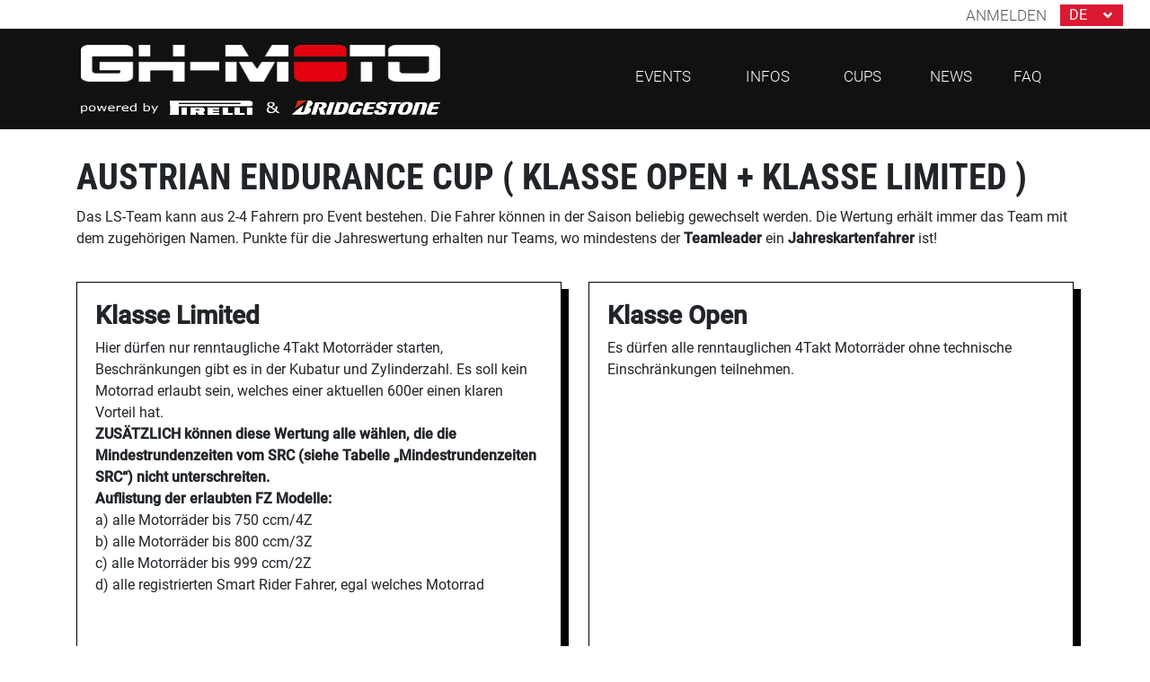

--- FILE ---
content_type: text/html; charset=utf-8
request_url: https://www.gh-moto.com/endurance-masters-austria-95.html
body_size: 7910
content:
<!DOCTYPE html>
<html lang="de">
<head>

      <meta charset="utf-8">
    <meta name="facebook-domain-verification" content="0mjew503mxgpbuj4lhenvvs2bx9i4w" />
    <title>Langstrecke - Endurance Masters Austria - GH-MOTO</title>
    <base href="https://www.gh-moto.com/">

          <meta name="robots" content="index,follow">
      <meta name="description" content="Messe dich im Team bei unserem Langstreckenbewerb.">
      <meta name="generator" content="Contao Open Source CMS">
      
      
       <meta property="og:title" content="GH-MOTO - Langstrecke - Endurance Masters Austria">
    <meta property="og:description" content="Erleben Sie atemberaubende Motorradevents auf den besten Strecken Europas: Pannoniaring, Slovakiaring, Rijeka und Brünn! GH-MOTO - der Motorsportveranstalter im Hobbybereich. Tauchen Sie ein in die Welt des Motorsports!">
    <meta property="og:type" content="website">
    <meta property="og:url" content="https://www.gh-moto.com/">
    <meta property="og:image" content="https://www.gh-moto.com/files/GH-MOTO/assets/ogtag.png">
    <link rel="apple-touch-icon" sizes="57x57" href="/files/GH-MOTO/assets/favicon/apple-icon-57x57.png">
<link rel="apple-touch-icon" sizes="60x60" href="/files/GH-MOTO/assets/favicon/apple-icon-60x60.png">
<link rel="apple-touch-icon" sizes="72x72" href="/files/GH-MOTO/assets/favicon/apple-icon-72x72.png">
<link rel="apple-touch-icon" sizes="76x76" href="/files/GH-MOTO/assets/favicon/apple-icon-76x76.png">
<link rel="apple-touch-icon" sizes="114x114" href="/files/GH-MOTO/assets/favicon/apple-icon-114x114.png">
<link rel="apple-touch-icon" sizes="120x120" href="/files/GH-MOTO/assets/favicon/apple-icon-120x120.png">
<link rel="apple-touch-icon" sizes="144x144" href="/files/GH-MOTO/assets/favicon/apple-icon-144x144.png">
<link rel="apple-touch-icon" sizes="152x152" href="/files/GH-MOTO/assets/favicon/apple-icon-152x152.png">
<link rel="apple-touch-icon" sizes="180x180" href="/files/GH-MOTO/assets/favicon/apple-icon-180x180.png">
<link rel="icon" type="image/png" sizes="192x192"  href="/files/GH-MOTO/assets/favicon/android-icon-192x192.png">
<link rel="icon" type="image/png" sizes="32x32" href="/files/GH-MOTO/assets/favicon/favicon-32x32.png">
<link rel="icon" type="image/png" sizes="96x96" href="/files/GH-MOTO/assets/favicon/favicon-96x96.png">
<link rel="icon" type="image/png" sizes="16x16" href="/files/GH-MOTO/assets/favicon/favicon-16x16.png">
<link rel="manifest" href="/files/GH-MOTO/assets/favicon/manifest.json">
<meta name="msapplication-TileColor" content="#ffffff">
<meta name="msapplication-TileImage" content="/ms-icon-144x144.png">
<meta name="theme-color" content="#ffffff">
   
        <!-- GetResponse Analytics -->
  <script type="text/javascript">
      
  (function(m, o, n, t, e, r, _){
          m['__GetResponseAnalyticsObject'] = e;m[e] = m[e] || function() {(m[e].q = m[e].q || []).push(arguments)};
          r = o.createElement(n);_ = o.getElementsByTagName(n)[0];r.async = 1;r.src = t;r.setAttribute('crossorigin', 'use-credentials');_.parentNode .insertBefore(r, _);
      })(window, document, 'script', 'https://ga.getresponse.com/script/5945c512-a522-4ea0-b83d-fdcdedfc1b39/ga.js', 'GrTracking');


  </script>
  <!-- End GetResponse Analytics -->
    <!-- Google tag (gtag.js) - Google Analytics -->
<script async src="https://www.googletagmanager.com/gtag/js?id=UA-246580591-1">
</script>
<script>
  window.dataLayer = window.dataLayer || [];
  function gtag(){dataLayer.push(arguments);}
  gtag('js', new Date());

  gtag('config', 'UA-246580591-1');
</script>
    
    <!-- Global site tag (gtag.js) - Google Analytics -->
<script async src="https://www.googletagmanager.com/gtag/js?id=G-ZG249RM2GJ"></script>
<script>
  window.dataLayer = window.dataLayer || [];
  function gtag(){dataLayer.push(arguments);}
  gtag('js', new Date());

  gtag('config', 'G-ZG249RM2GJ');
</script>
<!-- Google Tag Manager -->
<script>(function(w,d,s,l,i){w[l]=w[l]||[];w[l].push({'gtm.start':
new Date().getTime(),event:'gtm.js'});var f=d.getElementsByTagName(s)[0],
j=d.createElement(s),dl=l!='dataLayer'?'&l='+l:'';j.async=true;j.src=
'https://www.googletagmanager.com/gtm.js?id='+i+dl;f.parentNode.insertBefore(j,f);
})(window,document,'script','dataLayer','GTM-W23QQTP');</script>
<!-- End Google Tag Manager -->
    <meta name="viewport" content="width=device-width,initial-scale=1.0">
        <link rel="stylesheet" href="https://fonts.googleapis.com/css?family=Roboto%7CRoboto+Condensed%7COswald">
<link rel="stylesheet" href="assets/css/ee414a249930.css">
        <script src="assets/js/4613811088f5.js"></script>
<script src="system/modules/lazy-images/assets/lazysizes/lazysizes.min.js" defer></script>
<link rel="alternate" hreflang="en" href="https://www.gh-moto.com/endurance-masters-austria.html">
<link rel="alternate" hreflang="de" href="https://www.gh-moto.com/endurance-masters-austria-95.html">
<script id="Cookiebot" src="https://consent.cookiebot.com/uc.js" data-cbid="3a80b939-4a69-40c6-8d4a-dda235014a6f" type="text/javascript" async></script>
<link rel="stylesheet" href="https://cdnjs.cloudflare.com/ajax/libs/font-awesome/5.14.0/css/all.min.css" integrity="sha512-1PKOgIY59xJ8Co8+NE6FZ+LOAZKjy+KY8iq0G4B3CyeY6wYHN3yt9PW0XpSriVlkMXe40PTKnXrLnZ9+fkDaog==" crossorigin="anonymous" />
<!-- Latest compiled and minified CSS -->
<link rel="stylesheet" href="https://cdn.jsdelivr.net/npm/bootstrap-select@1.13.14/dist/css/bootstrap-select.min.css">

          <!--[if lt IE 9]><script src="assets/html5shiv/js/html5shiv-printshiv.min.js"></script><![endif]-->
      <!-- Facebook Pixel Code -->
<script>
!function(f,b,e,v,n,t,s)
{if(f.fbq)return;n=f.fbq=function(){n.callMethod?
n.callMethod.apply(n,arguments):n.queue.push(arguments)};
if(!f._fbq)f._fbq=n;n.push=n;n.loaded=!0;n.version='2.0';
n.queue=[];t=b.createElement(e);t.async=!0;
t.src=v;s=b.getElementsByTagName(e)[0];
s.parentNode.insertBefore(t,s)}(window, document,'script',
'https://connect.facebook.net/en_US/fbevents.js');
fbq('init', '3389521237732902');
fbq('track', 'PageView');
</script>
<noscript><img height="1" width="1" style="display:none"
src="https://www.facebook.com/tr?id=3389521237732902&ev=PageView&noscript=1"
/></noscript>
<!-- End Facebook Pixel Code -->
</head>
<body id="top" class="mac chrome blink ch131" itemscope itemtype="http://schema.org/WebPage">
<!-- Google Tag Manager (noscript) -->
<noscript><iframe src="https://www.googletagmanager.com/ns.html?id=GTM-W23QQTP"
height="0" width="0" style="display:none;visibility:hidden"></iframe></noscript>
<!-- End Google Tag Manager (noscript) -->
      
    <div id="wrapper">

                        <header id="header">
            <div class="inside">
              
<div class="top_nav_container">
	
<!-- indexer::stop -->
<nav class="mod_customnav navbar navbar-expand-lg block" itemscope itemtype="http://schema.org/SiteNavigationElement">
<div class="container">
  
  <a href="endurance-masters-austria-95.html#skipNavigation2" class="invisible">Navigation überspringen</a>

   <ul class="navbar-nav ml-auto">
    	
    
    <li class="nav-item first  ">
        <a
                class="nav-link first"
                href="warenkorb.html"
                title="Warenkorb">
            Warenkorb</a>
    </li>
        	
    
    <li class="nav-item last  ">
        <a
                class="nav-link last"
                href="anmelden.html"
                title="Anmelden">
            Anmelden</a>
    </li>
            
   
	<li class="nav-item trail logout">
		
	</li>
	
	
	
	
	
</ul>

 
  <a id="skipNavigation2" class="invisible">&nbsp;</a>
</div>
</nav>
<!-- indexer::continue -->
 	
	
<!-- indexer::stop -->
<nav class="mod_changelanguage block" itemscope="" itemtype="http://schema.org/SiteNavigationElement">

<select class="level_1" onchange="window.location.href=this.value">
<option  class="lang-en first" value="https://www.gh-moto.com/endurance-masters-austria.html">EN</option>
<option class="active lang-de active last" selected>DE</option>
</select>

</nav>
<!-- indexer::continue -->
 
</div>
<div class="nav-main-mobile-button" id="main_mobile_nav">
	<a class="offcanvas main-button" href="#offcanvas">
		<div class="burger_icon"></div>
		<div class="burger_icon"></div>
		<div class="burger_icon last"></div>
	</a>
</div>

<!-- indexer::stop -->
<nav class="mod_mmenu" id="offcanvas" itemscope itemtype="http://schema.org/SiteNavigationElement">
  
  
  
<ul class="level_1">
            <li class="first"><a href="home.html" title="Der Hobbyveranstalter im Motorsport" class="first" itemprop="url"><span itemprop="name">Home</span></a></li>
                <li class="submenu"><a href="events.html" title="Events" class="submenu" aria-haspopup="true" itemprop="url"><span itemprop="name">Events</span></a>
<ul class="level_2">
            <li class="first"><a href="events.html" title="Events" class="first" itemprop="url"><span itemprop="name">Events</span></a></li>
                <li class="last"><a href="jahreskartenbuchung.html" title="Jahreskartenbuchung" class="last" itemprop="url"><span itemprop="name">Jahreskartenbuchung</span></a></li>
        </ul>
</li>
                <li class="submenu"><a href="infos.html" title="Infos" class="submenu" aria-haspopup="true" itemprop="url"><span itemprop="name">Infos</span></a>
<ul class="level_2">
            <li class="first"><a href="ergebnisse.html" title="Ergebnisse&amp;Fotos" class="first" itemprop="url"><span itemprop="name">Ergebnisse&Fotos</span></a></li>
                <li><a href="boxenreservierung.html" title="Boxenreservierung" itemprop="url"><span itemprop="name">Boxenreservierung</span></a></li>
                <li><a href="hall-of-fame-2025.html" title="Hall of Fame 2025" itemprop="url"><span itemprop="name">Hall of Fame 2025</span></a></li>
                <li><a href="rennstrecken.html" title="Rennstrecken" itemprop="url"><span itemprop="name">Rennstrecken</span></a></li>
                <li><a href="flaggenkunde.html" title="Flaggenkunde" itemprop="url"><span itemprop="name">Flaggenkunde</span></a></li>
                <li><a href="coaching.html" title="Coaching" itemprop="url"><span itemprop="name">Coaching</span></a></li>
                <li><a href="zeitnahme.html" title="Zeitnahme - Motorsport,  Motocross, Kart, Auto" itemprop="url"><span itemprop="name">Zeitnahme</span></a></li>
                <li><a href="downloads.html" title="Downloads" itemprop="url"><span itemprop="name">Downloads</span></a></li>
                <li><a href="partner.html" title="Partner" itemprop="url"><span itemprop="name">Partner</span></a></li>
                <li><a href="https://www.racefoxx.com/GH-MOTO" title="Merchandise" target="_blank" rel="noreferrer noopener" itemprop="url"><span itemprop="name">Merchandise</span></a></li>
                <li><a href="files/GH-MOTO/Saison%202026/Anmeldungen%202026.xls" title="Anmeldungen 2026" target="_blank" rel="noreferrer noopener" itemprop="url"><span itemprop="name">Anmeldungen 2026</span></a></li>
                <li><a href="unfallversicherung.html" title="Tages-Unfallversicherung" itemprop="url"><span itemprop="name">Tages-Unfallversicherung</span></a></li>
                <li><a href="jahres-unfallversicherung.html" title="Jahres-Unfallversicherung" itemprop="url"><span itemprop="name">Jahres-Unfallversicherung</span></a></li>
                <li><a href="https://secure.hmrv.de/rvw-ba/initBa.jsp?baid=29&adnr=4193199&locale=de_DE&wt=POPUP" title="Ticketversicherung" target="_blank" rel="noreferrer noopener" itemprop="url"><span itemprop="name">Ticketversicherung</span></a></li>
                <li class="last"><a href="haftplichtversicherung-f%C3%BCr-fahrer1.html" title="Haftplichtversicherung für Fahrer" class="last" itemprop="url"><span itemprop="name">Haftplichtversicherung für Fahrer</span></a></li>
        </ul>
</li>
                <li class="submenu trail"><a href="cup-klassen.html" title="CUPs" class="submenu trail" aria-haspopup="true" itemprop="url"><span itemprop="name">CUPs</span></a>
<ul class="level_2">
            <li class="sibling first"><a href="moto-masters-austria.html" title="Moto Masters Austria" class="sibling first" itemprop="url"><span itemprop="name">Moto Masters Austria</span></a></li>
                <li class="sibling"><a href="aprilia-v4-cup.html" title="Aprilia V4 Cup" class="sibling" itemprop="url"><span itemprop="name">Aprilia V4 Cup</span></a></li>
                <li class="sibling"><a href="flying-rider-cup.html" title="Flying Rider Cup" class="sibling" itemprop="url"><span itemprop="name">Flying Rider Cup</span></a></li>
                <li class="sibling"><a href="pace-rider-cup.html" title="Pace Rider Cup" class="sibling" itemprop="url"><span itemprop="name">Pace Rider Cup</span></a></li>
                <li class="sibling"><a href="smart-rider-cup.html" title="Smart Rider Cup" class="sibling" itemprop="url"><span itemprop="name">Smart Rider Cup</span></a></li>
                <li class="active last"><span class="active last" itemprop="name">Endurance Masters Austria</span></li>
        </ul>
</li>
                <li><a href="news.html" title="News" itemprop="url"><span itemprop="name">News</span></a></li>
                <li class="last"><a href="faq.html" title="FAQ" class="last" itemprop="url"><span itemprop="name">FAQ</span></a></li>
          <li class="sibling last last">
  	<a href="warenkorb.html" title="Warenkorb" class="sibling warenkorb last mm-listitem__text" itemprop="url"><span itemprop="name">Warenkorb</span></a>
  </li>
  <li class="sibling last last last">
  	<a href="anmelden.html" title="Anmelden" class="sibling anmelden last mm-listitem__text" itemprop="url"><span itemprop="name">Anmelden</span></a>
  </li>
  <li class="sibling last last last">
  	<a href="dashboard.html" title="Anmelden" class="sibling anmelden last mm-listitem__text" itemprop="url"><span itemprop="name">Mein Konto</span></a>
  </li>
  <li id="mm_langswitch">
<!-- indexer::stop -->
<nav class="mod_changelanguage block" itemscope="" itemtype="http://schema.org/SiteNavigationElement">

<div class="level_1" onchange="window.location.href=this.value">
<a href="https://www.gh-moto.com/endurance-masters-austria.html"  class="lang-en first" value="https://www.gh-moto.com/endurance-masters-austria.html">EN</a>
<a href="https://www.gh-moto.com/endurance-masters-austria-95.html" class="active lang-de active last" selected>DE</a>
</div>

</nav>
<!-- indexer::continue -->
</li>
  </ul>

</nav>
<!-- indexer::continue -->


<div class="container">
	<div class="row">
		<div class="gh_logo">
			<a href="/" title="GH-MOTO"><img src="/files/GH-MOTO/assets/GH_Logo_wh.png" alt="GH-MOTO LOGO"/></a>
			<div class="pirelli_logo">
			<a href="/" title="BRIDGESTONE PIRELLI"><img src="/files/GH-MOTO/assets/bridgetstone_pirelli_.png" alt="BRIDGESTONE PIRELLI LOGO" /></a>
		</div>
		</div>
		
	</div>
</div>

<!-- indexer::stop -->
<nav class="mod_navigation navbar navbar-expand-lg navbar-light block" itemscope itemtype="http://schema.org/SiteNavigationElement">
<div class="container">
  
  <a href="endurance-masters-austria-95.html#skipNavigation1" class="invisible">Navigation überspringen</a>

   <ul class="navbar-nav ml-auto">
    	
    
    <li class="nav-item first  ">
        <a
                class="nav-link first"
                href="home.html"
                title="Der Hobbyveranstalter im Motorsport">
            Der Hobbyveranstalter im Motorsport</a>
    </li>
  
        	
    
    <li class="nav-item dropdown submenu  ">
        <a
                class="nav-link dropdown-toggle submenu"
                href="events.html"
                title="Events"
                id="navbarDropdown"
                role="button"
                data-hover="dropdown"
                aria-haspopup="true" aria-expanded="false">
       Events     </a>


        <div class="dropdown-menu" aria-labelledby="navbarDropdown">
             <a class="dropdown-item first "
   href="events.html">
    Events</a>
<a class="dropdown-item last "
   href="jahreskartenbuchung.html">
    Jahreskartenbuchung</a>
         </div>
    </li>
  
        	
    
    <li class="nav-item dropdown submenu  ">
        <a
                class="nav-link dropdown-toggle submenu"
                href="infos.html"
                title="Infos"
                id="navbarDropdown"
                role="button"
                data-hover="dropdown"
                aria-haspopup="true" aria-expanded="false">
       Infos     </a>


        <div class="dropdown-menu" aria-labelledby="navbarDropdown">
             <a class="dropdown-item first "
   href="ergebnisse.html">
    Ergebnisse&amp;Fotos</a>
<a class="dropdown-item  "
   href="boxenreservierung.html">
    Boxenreservierung</a>
<a class="dropdown-item  "
   href="hall-of-fame-2025.html">
    Hall of Fame 2025</a>
<a class="dropdown-item  "
   href="rennstrecken.html">
    Rennstrecken</a>
<a class="dropdown-item  "
   href="flaggenkunde.html">
    Flaggenkunde</a>
<a class="dropdown-item  "
   href="coaching.html">
    Coaching</a>
<a class="dropdown-item  "
   href="zeitnahme.html">
    Zeitnahme - Motorsport,  Motocross, Kart, Auto</a>
<a class="dropdown-item  "
   href="downloads.html">
    Downloads</a>
<a class="dropdown-item  "
   href="partner.html">
    Partner</a>
<a class="dropdown-item  "
   href="https://www.racefoxx.com/GH-MOTO">
    Merchandise</a>
<a class="dropdown-item  "
   href="files/GH-MOTO/Saison%202026/Anmeldungen%202026.xls">
    Anmeldungen 2026</a>
<a class="dropdown-item  "
   href="unfallversicherung.html">
    Tages-Unfallversicherung</a>
<a class="dropdown-item  "
   href="jahres-unfallversicherung.html">
    Jahres-Unfallversicherung</a>
<a class="dropdown-item  "
   href="https://secure.hmrv.de/rvw-ba/initBa.jsp?baid=29&adnr=4193199&locale=de_DE&wt=POPUP">
    Ticketversicherung</a>
<a class="dropdown-item last "
   href="haftplichtversicherung-f%C3%BCr-fahrer1.html">
    Haftplichtversicherung für Fahrer</a>
         </div>
    </li>
  
        	
    
    <li class="nav-item dropdown submenu trail  ">
        <a
                class="nav-link dropdown-toggle submenu trail"
                href="cup-klassen.html"
                title="CUPs"
                id="navbarDropdown"
                role="button"
                data-hover="dropdown"
                aria-haspopup="true" aria-expanded="false">
       CUPs     </a>


        <div class="dropdown-menu" aria-labelledby="navbarDropdown">
             <a class="dropdown-item sibling first "
   href="moto-masters-austria.html">
    Moto Masters Austria</a>
<a class="dropdown-item sibling "
   href="aprilia-v4-cup.html">
    Aprilia V4 Cup</a>
<a class="dropdown-item sibling "
   href="flying-rider-cup.html">
    Flying Rider Cup</a>
<a class="dropdown-item sibling "
   href="pace-rider-cup.html">
    Pace Rider Cup</a>
<a class="dropdown-item sibling "
   href="smart-rider-cup.html">
    Smart Rider Cup</a>
<a class="dropdown-item active last  active "
   href="endurance-masters-austria-95.html">
    Langstrecke - Endurance Masters Austria</a>
         </div>
    </li>
  
        	
    
    <li class="nav-item   ">
        <a
                class="nav-link "
                href="news.html"
                title="News">
            News</a>
    </li>
  
        	
    
    <li class="nav-item last  ">
        <a
                class="nav-link last"
                href="faq.html"
                title="FAQ">
            FAQ</a>
    </li>
  
        </ul>

 
  <a id="skipNavigation1" class="invisible">&nbsp;</a>
</div>
</nav>
<!-- indexer::continue -->

            </div>
          </header>
              
      
              <div id="container">

                      <main id="main">
              <div class="inside">
                

  <div class="container mod_article first block" id="article-172">
    
          
<div class="ce_text first last block">

            <h1>Austrian Endurance Cup  &#40; Klasse Open + Klasse Limited &#41;</h1>
      
  
      <p>Das LS-Team kann aus 2-4 Fahrern pro Event bestehen. Die Fahrer können in der Saison beliebig gewechselt werden. Die Wertung erhält immer das Team mit dem zugehörigen Namen. Punkte für die Jahreswertung erhalten nur Teams, wo mindestens der <strong>Teamleader</strong> ein <strong>Jahreskartenfahrer</strong> ist!</p>  
  
  

</div>
    
      </div>



  <div class="container mod_article box-mit-bild article-no-margin block" id="article-174">
    
          <div class="ce_bs_gridStart jk-boxes first row justify-content-between">
    <div class="col-12 col-sm-12 col-md-6 col-lg-6 col-xl-6">

<div class="ce_text box-mit-bild block">

            <h3>Klasse Limited</h3>
      
  
      <p>Hier dürfen nur renntaugliche 4Takt Motorräder starten, Beschränkungen gibt es in der Kubatur und Zylinderzahl. Es soll kein Motorrad erlaubt sein, welches einer aktuellen 600er einen klaren Vorteil hat. <br> <strong>ZUSÄTZLICH können diese Wertung alle wählen, die die Mindestrundenzeiten vom SRC (siehe Tabelle „Mindestrundenzeiten SRC“) nicht unterschreiten.</strong><br><strong> Auflistung der erlaubten FZ Modelle:<br></strong>a) alle Motorräder bis 750 ccm/4Z<br>b) alle Motorräder bis 800 ccm/3Z<br>c) alle Motorräder bis 999 ccm/2Z<br>d) alle registrierten Smart Rider Fahrer, egal welches Motorrad</p>  
  
  

</div>
    </div>
        <div  class="ce_bs_gridSeparator col-12 col-sm-12 col-md-6 col-lg-6 col-xl-6">

<div class="ce_text box-mit-bild block">

            <h3>Klasse Open</h3>
      
  
      <p>Es dürfen alle renntauglichen 4Takt Motorräder ohne technische Einschränkungen teilnehmen.</p>  
  
  

</div>
    </div>
</div>
    
      </div>



  <div class="mod_article bg-gray block" id="article-175">
    	<div class="container">
          
<div class="ce_text first last block">

        
  
      <h2>Punktevergabe</h2>
<p>Punktevergabe laut FIM -&nbsp;&nbsp; 1ter 25 Punkte, 2ter 20 Punkte, 3ter 16 Punkte usw. - 15.Platz 1 Punkt</p>
<p>&nbsp;</p>
<h2>Rennen</h2>
<p><strong>Start: </strong>Fliegender Start</p>
<p><strong>Renndauer:</strong> 2 Stunden ( 2,5 Stunden am Slovakiaring beim GH2 und GH5)</p>  
  
  

</div>
    </div>
      </div>



  <div class="container mod_article article-no-margin block" id="article-176">
    
          
<div class="ce_text first last block">

        
  
      <p>&nbsp;</p>
<h2>Gewinnmöglichkeiten</h2>
<div class="table-responsive">
<table class="table table-striped" style="width: 759px;">
<tbody>
<tr>
<td style="width: 101px;">
<p><em>#</em></p>
</td>
<td style="width: 140.617px;">
<p><em>Tageswertung</em></p>
</td>
<td style="width: 493.383px;">
<p><em>Gesamtwertung</em></p>
</td>
</tr>
<tr>
<td style="width: 101px;">
<p><em>1.Platz</em></p>
</td>
<td style="width: 140.617px;">
<p>Pokal</p>
</td>
<td style="width: 493.383px;">
<p>ein großer Wanderpokal</p>
</td>
</tr>
<tr>
<td style="width: 101px;">
<p><em>2.Platz</em></p>
</td>
<td style="width: 140.617px;">
<p>Pokal</p>
</td>
<td style="width: 493.383px;">
<p>Pokal</p>
</td>
</tr>
<tr>
<td style="width: 101px;">
<p><em>3.Platz</em></p>
</td>
<td style="width: 140.617px;">
<p>Pokal</p>
</td>
<td style="width: 493.383px;">
<p>Pokal</p>
</td>
</tr>
<tr>
<td style="width: 101px;">
<p><em>4.Platz</em></p>
</td>
<td style="width: 140.617px;">
<p>Pokal</p>
</td>
<td style="width: 493.383px;">
<p>Pokal</p>
</td>
</tr>
<tr>
<td style="width: 101px;">
<p><em>5.Platz</em></p>
</td>
<td style="width: 140.617px;">
<p>Pokal</p>
</td>
<td style="width: 493.383px;">
<p>Pokal</p>
</td>
</tr>
<tr>
<td style="width: 101px;">
<p><em>6. – 10.Platz</em></p>
</td>
<td style="width: 140.617px;">
<p>----</p>
</td>
<td style="width: 493.383px;">Medaille</td>
</tr>
</tbody>
</table>
</div>  
  
  

</div>
    
      </div>



  <div class="mod_article bg-gray last block" id="article-177">
    	<div class="container">
          
<div class="ce_text first last block">

            <h2>Überzeugt?</h2>
      
  
      <p>Dann sichere dir gleich eine GH-MOTO Jahreskarten. <strong>Achtung: Streng limitiert.</strong></p>
<p><a class="btn red-btn" href="jahreskartenbuchung.html">Zur Buchung</a></p>
<p>Ausführliche Informationen rund um die GH-MOTO Saison 2026 und allen Cups findest du in unserer Ausschreibung.</p>
<p><a class="btn red-btn" href="files/GH-MOTO/Saison%202026/GH_Ausschreibung_2026.pdf" target="_blank" rel="noopener">Ausschreibung</a></p>  
  
  

</div>
    </div>
      </div>

              </div>
                          </main>
          
                                
                                
        </div>
      
      
                        <footer id="footer">
            <div class="inside">
              

<div class="footer-top">
		        <div class="container">
		        	<div class="row">
		        	
		        		<div class="col-md-4 col-lg-4 offset-lg-1 footer-contact wow fadeInDown animated" style="visibility: visible; animation-name: fadeInDown;">
		        			<h3>Kontakt</h3>
		                	<p><i class="fas fa-map-marker-alt"></i> Weitgraben 24, 3372 Blindenmarkt</p>
		                	<p><i class="fas fa-phone"></i><a href="tel:+436644635372">+43 (0) 664 / 46 35 372</a></p>
		                	<p><i class="fas fa-phone"></i><a href="tel:+436605789071">+43 (0) 660 / 57 89 071</a></p>
		                	<p><i class="fas fa-envelope"></i><a href="mailto:office@gh-moto.com">office@gh-moto.com</a></p>
		                <!--	<p><i class="fab fa-skype"></i> Skype: you_online</p> -->
	                    </div>
	                    <div class="col-md-4 col-lg-3 footer-social wow fadeInUp animated" style="visibility: visible; animation-name: fadeInUp;">
	                    	<h3>Follow us</h3>
	                    	<p>
	                    		<a href="https://www.facebook.com/GH-MOTO-Racedays-1113462895406617"  target="_blank"><i class="fab fa-facebook"></i></a> 
								<a href="https://www.instagram.com/gh_moto_racedays/"  target="_blank"><i class="fab fa-instagram"></i></a> 
								<a href="https://www.youtube.com/channel/UCYujvECV4ZJnZROt8Ir_gEg"  target="_blank"><i class="fab fa-youtube"></i></a>
	                    	</p>
	                    </div>
	                    	<div class="col-md-4 col-lg-4 footer-about wow fadeInUp animated" style="visibility: visible; animation-name: fadeInUp;">
		        			<img class="logo-footer" src="/files/GH-MOTO/assets/GH_Logo_wh.png" alt="GH-MOTO Logo" data-at2x="/files/GH-MOTO/assets/GH_Logo_wh.png">
						<p><a href="%C3%BCber-uns.html">Über Uns</a></p>
						<p><a href="cup-klassen.html">CUP / Klassen</a></p>
						<p><a href="events.html">Events</a></p>
	                    </div>
		            </div>
		        </div>
	        </div>
	        <div class="footer-bottom">
	        	<div class="container">
	        		<div class="row">
	           			<div class="col-md-5 footer-copyright">
	                    	<p>IBAN: AT51 3202 5000 0010 8068 | BIC: RLNWATWWAMS</p>
	                    </div>
	           			<div class="col-md-7 footer-menu">
	                    	<nav class="navbar navbar-dark navbar-expand">
							    <button class="navbar-toggler" type="button" data-toggle="collapse" data-target="#navbarNav" aria-controls="navbarNav" aria-expanded="false" aria-label="Toggle navigation">
							        <span class="navbar-toggler-icon"></span>
							    </button>
							    <div class="collapse navbar-collapse" id="navbarNav">
							        <ul class="navbar-nav mx-auto">
							            
							            <li class="nav-item">
							                <a class="nav-link scroll-link" href="impressum.html">Impressum</a>
							            </li>
							            <li class="nav-item">
							                <a class="nav-link scroll-link" href="datenschutz.html">Datenschutz</a>
							            </li>
							            <li class="nav-item">
							                <a class="nav-link scroll-link" href="agb.html">AGB</a>
							            </li>
							            
							        </ul>
							    </div>
							</nav>
	                    </div>
	           		</div>
	        	</div>
	        </div>
            </div>
          </footer>
              
    </div>

      
  
<script src="assets/jquery-ui/js/jquery-ui.min.js"></script>
<script>
  jQuery(function($) {
    $(document).accordion({
      // Put custom options here
      heightStyle: 'content',
      header: '.toggler',
      collapsible: true,
      active: false,
      create: function(event, ui) {
        ui.header.addClass('active');
        $('.toggler').attr('tabindex', 0);
      },
      activate: function(event, ui) {
        ui.newHeader.addClass('active');
        ui.oldHeader.removeClass('active');
        $('.toggler').attr('tabindex', 0);
       
      }
    });
  });
</script>

<script src="assets/colorbox/js/colorbox.min.js"></script>
<script>
  jQuery(function($) {
    $('a[data-lightbox]').map(function() {
      $(this).colorbox({
        // Put custom options here
        loop: false,
        rel: $(this).attr('data-lightbox'),
        maxWidth: '95%',
        maxHeight: '95%'
      });
    });
  });
</script>
<script>
    document.addEventListener(
        "DOMContentLoaded", function () {
            const menu = document.querySelector('#offcanvas');
            if (null !== menu && 0 === menu.querySelectorAll('li.active').length) {
                const trails = menu.querySelectorAll('li.trail');
                if (0 < trails.length) {
                    trails.item(trails.length - 1).classList.add('active');
                }
            }
            new Mmenu('#offcanvas', {"navbar":{"title":"Men\u00fc"},"extensions":["pagedim-black","theme-black","fx-menu-fade","fx-panels-none"],"offCanvas":{"moveBackground":false}}, {"classNames":{"selected":"active"},"offCanvas":{"page":{"selector":"#wrapper"}}});
        }
    );
</script>

<script src="https://cdnjs.cloudflare.com/ajax/libs/popper.js/1.11.0/umd/popper.min.js" integrity="sha384-b/U6ypiBEHpOf/4+1nzFpr53nxSS+GLCkfwBdFNTxtclqqenISfwAzpKaMNFNmj4" crossorigin="anonymous"></script>
<script src="/files/GH-MOTO/js/bootstrap.min.js"></script>


<!-- Latest compiled and minified JavaScript -->
<script src="https://cdn.jsdelivr.net/npm/bootstrap-select@1.13.14/dist/js/bootstrap-select.min.js"></script>
<script>
	
$(document).ready(function() {
	// jQuery code

	///////////////// fixed menu on scroll for desctop
    if ($(window).width() > 992) {
        
        var navbar_height =  $('.mod_navigation.navbar').outerHeight();

        $(window).scroll(function(){  
            if ($(this).scrollTop() > 32) {
				// $('.mod_navigation.navbar').css('height', navbar_height + 'px');
				 $('.mod_navigation.navbar').css('height', '4em');
                 $('.mod_navigation.navbar.navbar-expand-lg').addClass("fixed-top");
                 $('.gh_logo').addClass("fixed-logo");
                 $('body').addClass("header-fixed");
                 
                 
                 
            }else{
                $('.mod_navigation.navbar.navbar-expand-lg').removeClass("fixed-top");
                $('.mod_navigation.navbar').css('height', '7em');
                $('.gh_logo').removeClass("fixed-logo");
                $('body').removeClass("header-fixed");
            }   
        });
    } // end if
  
}); // jquery end
</script>
<script>
	function download_file(file) {
		    if (file == 'default'){
		      return;
		    }
		    else if(file != 'default'){
		      window.location = 'https://www.gh-moto.com/' + file;
		    }
		}
</script>

</body>
</html>

--- FILE ---
content_type: application/x-javascript; charset=utf-8
request_url: https://consent.cookiebot.com/3a80b939-4a69-40c6-8d4a-dda235014a6f/cc.js?renew=false&referer=www.gh-moto.com&dnt=false&init=false
body_size: 208
content:
if(console){var cookiedomainwarning='Error: The domain WWW.GH-MOTO.COM is not authorized to show the cookie banner for domain group ID 3a80b939-4a69-40c6-8d4a-dda235014a6f. Please add it to the domain group in the Cookiebot Manager to authorize the domain.';if(typeof console.warn === 'function'){console.warn(cookiedomainwarning)}else{console.log(cookiedomainwarning)}};

--- FILE ---
content_type: text/javascript
request_url: https://www.gh-moto.com/assets/js/4613811088f5.js
body_size: 98963
content:
/*! jQuery v1.12.4 | (c) jQuery Foundation | jquery.org/license */
!function(a,b){"object"==typeof module&&"object"==typeof module.exports?module.exports=a.document?b(a,!0):function(a){if(!a.document)throw new Error("jQuery requires a window with a document");return b(a)}:b(a)}("undefined"!=typeof window?window:this,function(a,b){var c=[],d=a.document,e=c.slice,f=c.concat,g=c.push,h=c.indexOf,i={},j=i.toString,k=i.hasOwnProperty,l={},m="1.12.4",n=function(a,b){return new n.fn.init(a,b)},o=/^[\s\uFEFF\xA0]+|[\s\uFEFF\xA0]+$/g,p=/^-ms-/,q=/-([\da-z])/gi,r=function(a,b){return b.toUpperCase()};n.fn=n.prototype={jquery:m,constructor:n,selector:"",length:0,toArray:function(){return e.call(this)},get:function(a){return null!=a?0>a?this[a+this.length]:this[a]:e.call(this)},pushStack:function(a){var b=n.merge(this.constructor(),a);return b.prevObject=this,b.context=this.context,b},each:function(a){return n.each(this,a)},map:function(a){return this.pushStack(n.map(this,function(b,c){return a.call(b,c,b)}))},slice:function(){return this.pushStack(e.apply(this,arguments))},first:function(){return this.eq(0)},last:function(){return this.eq(-1)},eq:function(a){var b=this.length,c=+a+(0>a?b:0);return this.pushStack(c>=0&&b>c?[this[c]]:[])},end:function(){return this.prevObject||this.constructor()},push:g,sort:c.sort,splice:c.splice},n.extend=n.fn.extend=function(){var a,b,c,d,e,f,g=arguments[0]||{},h=1,i=arguments.length,j=!1;for("boolean"==typeof g&&(j=g,g=arguments[h]||{},h++),"object"==typeof g||n.isFunction(g)||(g={}),h===i&&(g=this,h--);i>h;h++)if(null!=(e=arguments[h]))for(d in e)a=g[d],c=e[d],g!==c&&(j&&c&&(n.isPlainObject(c)||(b=n.isArray(c)))?(b?(b=!1,f=a&&n.isArray(a)?a:[]):f=a&&n.isPlainObject(a)?a:{},g[d]=n.extend(j,f,c)):void 0!==c&&(g[d]=c));return g},n.extend({expando:"jQuery"+(m+Math.random()).replace(/\D/g,""),isReady:!0,error:function(a){throw new Error(a)},noop:function(){},isFunction:function(a){return"function"===n.type(a)},isArray:Array.isArray||function(a){return"array"===n.type(a)},isWindow:function(a){return null!=a&&a==a.window},isNumeric:function(a){var b=a&&a.toString();return!n.isArray(a)&&b-parseFloat(b)+1>=0},isEmptyObject:function(a){var b;for(b in a)return!1;return!0},isPlainObject:function(a){var b;if(!a||"object"!==n.type(a)||a.nodeType||n.isWindow(a))return!1;try{if(a.constructor&&!k.call(a,"constructor")&&!k.call(a.constructor.prototype,"isPrototypeOf"))return!1}catch(c){return!1}if(!l.ownFirst)for(b in a)return k.call(a,b);for(b in a);return void 0===b||k.call(a,b)},type:function(a){return null==a?a+"":"object"==typeof a||"function"==typeof a?i[j.call(a)]||"object":typeof a},globalEval:function(b){b&&n.trim(b)&&(a.execScript||function(b){a.eval.call(a,b)})(b)},camelCase:function(a){return a.replace(p,"ms-").replace(q,r)},nodeName:function(a,b){return a.nodeName&&a.nodeName.toLowerCase()===b.toLowerCase()},each:function(a,b){var c,d=0;if(s(a)){for(c=a.length;c>d;d++)if(b.call(a[d],d,a[d])===!1)break}else for(d in a)if(b.call(a[d],d,a[d])===!1)break;return a},trim:function(a){return null==a?"":(a+"").replace(o,"")},makeArray:function(a,b){var c=b||[];return null!=a&&(s(Object(a))?n.merge(c,"string"==typeof a?[a]:a):g.call(c,a)),c},inArray:function(a,b,c){var d;if(b){if(h)return h.call(b,a,c);for(d=b.length,c=c?0>c?Math.max(0,d+c):c:0;d>c;c++)if(c in b&&b[c]===a)return c}return-1},merge:function(a,b){var c=+b.length,d=0,e=a.length;while(c>d)a[e++]=b[d++];if(c!==c)while(void 0!==b[d])a[e++]=b[d++];return a.length=e,a},grep:function(a,b,c){for(var d,e=[],f=0,g=a.length,h=!c;g>f;f++)d=!b(a[f],f),d!==h&&e.push(a[f]);return e},map:function(a,b,c){var d,e,g=0,h=[];if(s(a))for(d=a.length;d>g;g++)e=b(a[g],g,c),null!=e&&h.push(e);else for(g in a)e=b(a[g],g,c),null!=e&&h.push(e);return f.apply([],h)},guid:1,proxy:function(a,b){var c,d,f;return"string"==typeof b&&(f=a[b],b=a,a=f),n.isFunction(a)?(c=e.call(arguments,2),d=function(){return a.apply(b||this,c.concat(e.call(arguments)))},d.guid=a.guid=a.guid||n.guid++,d):void 0},now:function(){return+new Date},support:l}),"function"==typeof Symbol&&(n.fn[Symbol.iterator]=c[Symbol.iterator]),n.each("Boolean Number String Function Array Date RegExp Object Error Symbol".split(" "),function(a,b){i["[object "+b+"]"]=b.toLowerCase()});function s(a){var b=!!a&&"length"in a&&a.length,c=n.type(a);return"function"===c||n.isWindow(a)?!1:"array"===c||0===b||"number"==typeof b&&b>0&&b-1 in a}var t=function(a){var b,c,d,e,f,g,h,i,j,k,l,m,n,o,p,q,r,s,t,u="sizzle"+1*new Date,v=a.document,w=0,x=0,y=ga(),z=ga(),A=ga(),B=function(a,b){return a===b&&(l=!0),0},C=1<<31,D={}.hasOwnProperty,E=[],F=E.pop,G=E.push,H=E.push,I=E.slice,J=function(a,b){for(var c=0,d=a.length;d>c;c++)if(a[c]===b)return c;return-1},K="checked|selected|async|autofocus|autoplay|controls|defer|disabled|hidden|ismap|loop|multiple|open|readonly|required|scoped",L="[\\x20\\t\\r\\n\\f]",M="(?:\\\\.|[\\w-]|[^\\x00-\\xa0])+",N="\\["+L+"*("+M+")(?:"+L+"*([*^$|!~]?=)"+L+"*(?:'((?:\\\\.|[^\\\\'])*)'|\"((?:\\\\.|[^\\\\\"])*)\"|("+M+"))|)"+L+"*\\]",O=":("+M+")(?:\\((('((?:\\\\.|[^\\\\'])*)'|\"((?:\\\\.|[^\\\\\"])*)\")|((?:\\\\.|[^\\\\()[\\]]|"+N+")*)|.*)\\)|)",P=new RegExp(L+"+","g"),Q=new RegExp("^"+L+"+|((?:^|[^\\\\])(?:\\\\.)*)"+L+"+$","g"),R=new RegExp("^"+L+"*,"+L+"*"),S=new RegExp("^"+L+"*([>+~]|"+L+")"+L+"*"),T=new RegExp("="+L+"*([^\\]'\"]*?)"+L+"*\\]","g"),U=new RegExp(O),V=new RegExp("^"+M+"$"),W={ID:new RegExp("^#("+M+")"),CLASS:new RegExp("^\\.("+M+")"),TAG:new RegExp("^("+M+"|[*])"),ATTR:new RegExp("^"+N),PSEUDO:new RegExp("^"+O),CHILD:new RegExp("^:(only|first|last|nth|nth-last)-(child|of-type)(?:\\("+L+"*(even|odd|(([+-]|)(\\d*)n|)"+L+"*(?:([+-]|)"+L+"*(\\d+)|))"+L+"*\\)|)","i"),bool:new RegExp("^(?:"+K+")$","i"),needsContext:new RegExp("^"+L+"*[>+~]|:(even|odd|eq|gt|lt|nth|first|last)(?:\\("+L+"*((?:-\\d)?\\d*)"+L+"*\\)|)(?=[^-]|$)","i")},X=/^(?:input|select|textarea|button)$/i,Y=/^h\d$/i,Z=/^[^{]+\{\s*\[native \w/,$=/^(?:#([\w-]+)|(\w+)|\.([\w-]+))$/,_=/[+~]/,aa=/'|\\/g,ba=new RegExp("\\\\([\\da-f]{1,6}"+L+"?|("+L+")|.)","ig"),ca=function(a,b,c){var d="0x"+b-65536;return d!==d||c?b:0>d?String.fromCharCode(d+65536):String.fromCharCode(d>>10|55296,1023&d|56320)},da=function(){m()};try{H.apply(E=I.call(v.childNodes),v.childNodes),E[v.childNodes.length].nodeType}catch(ea){H={apply:E.length?function(a,b){G.apply(a,I.call(b))}:function(a,b){var c=a.length,d=0;while(a[c++]=b[d++]);a.length=c-1}}}function fa(a,b,d,e){var f,h,j,k,l,o,r,s,w=b&&b.ownerDocument,x=b?b.nodeType:9;if(d=d||[],"string"!=typeof a||!a||1!==x&&9!==x&&11!==x)return d;if(!e&&((b?b.ownerDocument||b:v)!==n&&m(b),b=b||n,p)){if(11!==x&&(o=$.exec(a)))if(f=o[1]){if(9===x){if(!(j=b.getElementById(f)))return d;if(j.id===f)return d.push(j),d}else if(w&&(j=w.getElementById(f))&&t(b,j)&&j.id===f)return d.push(j),d}else{if(o[2])return H.apply(d,b.getElementsByTagName(a)),d;if((f=o[3])&&c.getElementsByClassName&&b.getElementsByClassName)return H.apply(d,b.getElementsByClassName(f)),d}if(c.qsa&&!A[a+" "]&&(!q||!q.test(a))){if(1!==x)w=b,s=a;else if("object"!==b.nodeName.toLowerCase()){(k=b.getAttribute("id"))?k=k.replace(aa,"\\$&"):b.setAttribute("id",k=u),r=g(a),h=r.length,l=V.test(k)?"#"+k:"[id='"+k+"']";while(h--)r[h]=l+" "+qa(r[h]);s=r.join(","),w=_.test(a)&&oa(b.parentNode)||b}if(s)try{return H.apply(d,w.querySelectorAll(s)),d}catch(y){}finally{k===u&&b.removeAttribute("id")}}}return i(a.replace(Q,"$1"),b,d,e)}function ga(){var a=[];function b(c,e){return a.push(c+" ")>d.cacheLength&&delete b[a.shift()],b[c+" "]=e}return b}function ha(a){return a[u]=!0,a}function ia(a){var b=n.createElement("div");try{return!!a(b)}catch(c){return!1}finally{b.parentNode&&b.parentNode.removeChild(b),b=null}}function ja(a,b){var c=a.split("|"),e=c.length;while(e--)d.attrHandle[c[e]]=b}function ka(a,b){var c=b&&a,d=c&&1===a.nodeType&&1===b.nodeType&&(~b.sourceIndex||C)-(~a.sourceIndex||C);if(d)return d;if(c)while(c=c.nextSibling)if(c===b)return-1;return a?1:-1}function la(a){return function(b){var c=b.nodeName.toLowerCase();return"input"===c&&b.type===a}}function ma(a){return function(b){var c=b.nodeName.toLowerCase();return("input"===c||"button"===c)&&b.type===a}}function na(a){return ha(function(b){return b=+b,ha(function(c,d){var e,f=a([],c.length,b),g=f.length;while(g--)c[e=f[g]]&&(c[e]=!(d[e]=c[e]))})})}function oa(a){return a&&"undefined"!=typeof a.getElementsByTagName&&a}c=fa.support={},f=fa.isXML=function(a){var b=a&&(a.ownerDocument||a).documentElement;return b?"HTML"!==b.nodeName:!1},m=fa.setDocument=function(a){var b,e,g=a?a.ownerDocument||a:v;return g!==n&&9===g.nodeType&&g.documentElement?(n=g,o=n.documentElement,p=!f(n),(e=n.defaultView)&&e.top!==e&&(e.addEventListener?e.addEventListener("unload",da,!1):e.attachEvent&&e.attachEvent("onunload",da)),c.attributes=ia(function(a){return a.className="i",!a.getAttribute("className")}),c.getElementsByTagName=ia(function(a){return a.appendChild(n.createComment("")),!a.getElementsByTagName("*").length}),c.getElementsByClassName=Z.test(n.getElementsByClassName),c.getById=ia(function(a){return o.appendChild(a).id=u,!n.getElementsByName||!n.getElementsByName(u).length}),c.getById?(d.find.ID=function(a,b){if("undefined"!=typeof b.getElementById&&p){var c=b.getElementById(a);return c?[c]:[]}},d.filter.ID=function(a){var b=a.replace(ba,ca);return function(a){return a.getAttribute("id")===b}}):(delete d.find.ID,d.filter.ID=function(a){var b=a.replace(ba,ca);return function(a){var c="undefined"!=typeof a.getAttributeNode&&a.getAttributeNode("id");return c&&c.value===b}}),d.find.TAG=c.getElementsByTagName?function(a,b){return"undefined"!=typeof b.getElementsByTagName?b.getElementsByTagName(a):c.qsa?b.querySelectorAll(a):void 0}:function(a,b){var c,d=[],e=0,f=b.getElementsByTagName(a);if("*"===a){while(c=f[e++])1===c.nodeType&&d.push(c);return d}return f},d.find.CLASS=c.getElementsByClassName&&function(a,b){return"undefined"!=typeof b.getElementsByClassName&&p?b.getElementsByClassName(a):void 0},r=[],q=[],(c.qsa=Z.test(n.querySelectorAll))&&(ia(function(a){o.appendChild(a).innerHTML="<a id='"+u+"'></a><select id='"+u+"-\r\\' msallowcapture=''><option selected=''></option></select>",a.querySelectorAll("[msallowcapture^='']").length&&q.push("[*^$]="+L+"*(?:''|\"\")"),a.querySelectorAll("[selected]").length||q.push("\\["+L+"*(?:value|"+K+")"),a.querySelectorAll("[id~="+u+"-]").length||q.push("~="),a.querySelectorAll(":checked").length||q.push(":checked"),a.querySelectorAll("a#"+u+"+*").length||q.push(".#.+[+~]")}),ia(function(a){var b=n.createElement("input");b.setAttribute("type","hidden"),a.appendChild(b).setAttribute("name","D"),a.querySelectorAll("[name=d]").length&&q.push("name"+L+"*[*^$|!~]?="),a.querySelectorAll(":enabled").length||q.push(":enabled",":disabled"),a.querySelectorAll("*,:x"),q.push(",.*:")})),(c.matchesSelector=Z.test(s=o.matches||o.webkitMatchesSelector||o.mozMatchesSelector||o.oMatchesSelector||o.msMatchesSelector))&&ia(function(a){c.disconnectedMatch=s.call(a,"div"),s.call(a,"[s!='']:x"),r.push("!=",O)}),q=q.length&&new RegExp(q.join("|")),r=r.length&&new RegExp(r.join("|")),b=Z.test(o.compareDocumentPosition),t=b||Z.test(o.contains)?function(a,b){var c=9===a.nodeType?a.documentElement:a,d=b&&b.parentNode;return a===d||!(!d||1!==d.nodeType||!(c.contains?c.contains(d):a.compareDocumentPosition&&16&a.compareDocumentPosition(d)))}:function(a,b){if(b)while(b=b.parentNode)if(b===a)return!0;return!1},B=b?function(a,b){if(a===b)return l=!0,0;var d=!a.compareDocumentPosition-!b.compareDocumentPosition;return d?d:(d=(a.ownerDocument||a)===(b.ownerDocument||b)?a.compareDocumentPosition(b):1,1&d||!c.sortDetached&&b.compareDocumentPosition(a)===d?a===n||a.ownerDocument===v&&t(v,a)?-1:b===n||b.ownerDocument===v&&t(v,b)?1:k?J(k,a)-J(k,b):0:4&d?-1:1)}:function(a,b){if(a===b)return l=!0,0;var c,d=0,e=a.parentNode,f=b.parentNode,g=[a],h=[b];if(!e||!f)return a===n?-1:b===n?1:e?-1:f?1:k?J(k,a)-J(k,b):0;if(e===f)return ka(a,b);c=a;while(c=c.parentNode)g.unshift(c);c=b;while(c=c.parentNode)h.unshift(c);while(g[d]===h[d])d++;return d?ka(g[d],h[d]):g[d]===v?-1:h[d]===v?1:0},n):n},fa.matches=function(a,b){return fa(a,null,null,b)},fa.matchesSelector=function(a,b){if((a.ownerDocument||a)!==n&&m(a),b=b.replace(T,"='$1']"),c.matchesSelector&&p&&!A[b+" "]&&(!r||!r.test(b))&&(!q||!q.test(b)))try{var d=s.call(a,b);if(d||c.disconnectedMatch||a.document&&11!==a.document.nodeType)return d}catch(e){}return fa(b,n,null,[a]).length>0},fa.contains=function(a,b){return(a.ownerDocument||a)!==n&&m(a),t(a,b)},fa.attr=function(a,b){(a.ownerDocument||a)!==n&&m(a);var e=d.attrHandle[b.toLowerCase()],f=e&&D.call(d.attrHandle,b.toLowerCase())?e(a,b,!p):void 0;return void 0!==f?f:c.attributes||!p?a.getAttribute(b):(f=a.getAttributeNode(b))&&f.specified?f.value:null},fa.error=function(a){throw new Error("Syntax error, unrecognized expression: "+a)},fa.uniqueSort=function(a){var b,d=[],e=0,f=0;if(l=!c.detectDuplicates,k=!c.sortStable&&a.slice(0),a.sort(B),l){while(b=a[f++])b===a[f]&&(e=d.push(f));while(e--)a.splice(d[e],1)}return k=null,a},e=fa.getText=function(a){var b,c="",d=0,f=a.nodeType;if(f){if(1===f||9===f||11===f){if("string"==typeof a.textContent)return a.textContent;for(a=a.firstChild;a;a=a.nextSibling)c+=e(a)}else if(3===f||4===f)return a.nodeValue}else while(b=a[d++])c+=e(b);return c},d=fa.selectors={cacheLength:50,createPseudo:ha,match:W,attrHandle:{},find:{},relative:{">":{dir:"parentNode",first:!0}," ":{dir:"parentNode"},"+":{dir:"previousSibling",first:!0},"~":{dir:"previousSibling"}},preFilter:{ATTR:function(a){return a[1]=a[1].replace(ba,ca),a[3]=(a[3]||a[4]||a[5]||"").replace(ba,ca),"~="===a[2]&&(a[3]=" "+a[3]+" "),a.slice(0,4)},CHILD:function(a){return a[1]=a[1].toLowerCase(),"nth"===a[1].slice(0,3)?(a[3]||fa.error(a[0]),a[4]=+(a[4]?a[5]+(a[6]||1):2*("even"===a[3]||"odd"===a[3])),a[5]=+(a[7]+a[8]||"odd"===a[3])):a[3]&&fa.error(a[0]),a},PSEUDO:function(a){var b,c=!a[6]&&a[2];return W.CHILD.test(a[0])?null:(a[3]?a[2]=a[4]||a[5]||"":c&&U.test(c)&&(b=g(c,!0))&&(b=c.indexOf(")",c.length-b)-c.length)&&(a[0]=a[0].slice(0,b),a[2]=c.slice(0,b)),a.slice(0,3))}},filter:{TAG:function(a){var b=a.replace(ba,ca).toLowerCase();return"*"===a?function(){return!0}:function(a){return a.nodeName&&a.nodeName.toLowerCase()===b}},CLASS:function(a){var b=y[a+" "];return b||(b=new RegExp("(^|"+L+")"+a+"("+L+"|$)"))&&y(a,function(a){return b.test("string"==typeof a.className&&a.className||"undefined"!=typeof a.getAttribute&&a.getAttribute("class")||"")})},ATTR:function(a,b,c){return function(d){var e=fa.attr(d,a);return null==e?"!="===b:b?(e+="","="===b?e===c:"!="===b?e!==c:"^="===b?c&&0===e.indexOf(c):"*="===b?c&&e.indexOf(c)>-1:"$="===b?c&&e.slice(-c.length)===c:"~="===b?(" "+e.replace(P," ")+" ").indexOf(c)>-1:"|="===b?e===c||e.slice(0,c.length+1)===c+"-":!1):!0}},CHILD:function(a,b,c,d,e){var f="nth"!==a.slice(0,3),g="last"!==a.slice(-4),h="of-type"===b;return 1===d&&0===e?function(a){return!!a.parentNode}:function(b,c,i){var j,k,l,m,n,o,p=f!==g?"nextSibling":"previousSibling",q=b.parentNode,r=h&&b.nodeName.toLowerCase(),s=!i&&!h,t=!1;if(q){if(f){while(p){m=b;while(m=m[p])if(h?m.nodeName.toLowerCase()===r:1===m.nodeType)return!1;o=p="only"===a&&!o&&"nextSibling"}return!0}if(o=[g?q.firstChild:q.lastChild],g&&s){m=q,l=m[u]||(m[u]={}),k=l[m.uniqueID]||(l[m.uniqueID]={}),j=k[a]||[],n=j[0]===w&&j[1],t=n&&j[2],m=n&&q.childNodes[n];while(m=++n&&m&&m[p]||(t=n=0)||o.pop())if(1===m.nodeType&&++t&&m===b){k[a]=[w,n,t];break}}else if(s&&(m=b,l=m[u]||(m[u]={}),k=l[m.uniqueID]||(l[m.uniqueID]={}),j=k[a]||[],n=j[0]===w&&j[1],t=n),t===!1)while(m=++n&&m&&m[p]||(t=n=0)||o.pop())if((h?m.nodeName.toLowerCase()===r:1===m.nodeType)&&++t&&(s&&(l=m[u]||(m[u]={}),k=l[m.uniqueID]||(l[m.uniqueID]={}),k[a]=[w,t]),m===b))break;return t-=e,t===d||t%d===0&&t/d>=0}}},PSEUDO:function(a,b){var c,e=d.pseudos[a]||d.setFilters[a.toLowerCase()]||fa.error("unsupported pseudo: "+a);return e[u]?e(b):e.length>1?(c=[a,a,"",b],d.setFilters.hasOwnProperty(a.toLowerCase())?ha(function(a,c){var d,f=e(a,b),g=f.length;while(g--)d=J(a,f[g]),a[d]=!(c[d]=f[g])}):function(a){return e(a,0,c)}):e}},pseudos:{not:ha(function(a){var b=[],c=[],d=h(a.replace(Q,"$1"));return d[u]?ha(function(a,b,c,e){var f,g=d(a,null,e,[]),h=a.length;while(h--)(f=g[h])&&(a[h]=!(b[h]=f))}):function(a,e,f){return b[0]=a,d(b,null,f,c),b[0]=null,!c.pop()}}),has:ha(function(a){return function(b){return fa(a,b).length>0}}),contains:ha(function(a){return a=a.replace(ba,ca),function(b){return(b.textContent||b.innerText||e(b)).indexOf(a)>-1}}),lang:ha(function(a){return V.test(a||"")||fa.error("unsupported lang: "+a),a=a.replace(ba,ca).toLowerCase(),function(b){var c;do if(c=p?b.lang:b.getAttribute("xml:lang")||b.getAttribute("lang"))return c=c.toLowerCase(),c===a||0===c.indexOf(a+"-");while((b=b.parentNode)&&1===b.nodeType);return!1}}),target:function(b){var c=a.location&&a.location.hash;return c&&c.slice(1)===b.id},root:function(a){return a===o},focus:function(a){return a===n.activeElement&&(!n.hasFocus||n.hasFocus())&&!!(a.type||a.href||~a.tabIndex)},enabled:function(a){return a.disabled===!1},disabled:function(a){return a.disabled===!0},checked:function(a){var b=a.nodeName.toLowerCase();return"input"===b&&!!a.checked||"option"===b&&!!a.selected},selected:function(a){return a.parentNode&&a.parentNode.selectedIndex,a.selected===!0},empty:function(a){for(a=a.firstChild;a;a=a.nextSibling)if(a.nodeType<6)return!1;return!0},parent:function(a){return!d.pseudos.empty(a)},header:function(a){return Y.test(a.nodeName)},input:function(a){return X.test(a.nodeName)},button:function(a){var b=a.nodeName.toLowerCase();return"input"===b&&"button"===a.type||"button"===b},text:function(a){var b;return"input"===a.nodeName.toLowerCase()&&"text"===a.type&&(null==(b=a.getAttribute("type"))||"text"===b.toLowerCase())},first:na(function(){return[0]}),last:na(function(a,b){return[b-1]}),eq:na(function(a,b,c){return[0>c?c+b:c]}),even:na(function(a,b){for(var c=0;b>c;c+=2)a.push(c);return a}),odd:na(function(a,b){for(var c=1;b>c;c+=2)a.push(c);return a}),lt:na(function(a,b,c){for(var d=0>c?c+b:c;--d>=0;)a.push(d);return a}),gt:na(function(a,b,c){for(var d=0>c?c+b:c;++d<b;)a.push(d);return a})}},d.pseudos.nth=d.pseudos.eq;for(b in{radio:!0,checkbox:!0,file:!0,password:!0,image:!0})d.pseudos[b]=la(b);for(b in{submit:!0,reset:!0})d.pseudos[b]=ma(b);function pa(){}pa.prototype=d.filters=d.pseudos,d.setFilters=new pa,g=fa.tokenize=function(a,b){var c,e,f,g,h,i,j,k=z[a+" "];if(k)return b?0:k.slice(0);h=a,i=[],j=d.preFilter;while(h){c&&!(e=R.exec(h))||(e&&(h=h.slice(e[0].length)||h),i.push(f=[])),c=!1,(e=S.exec(h))&&(c=e.shift(),f.push({value:c,type:e[0].replace(Q," ")}),h=h.slice(c.length));for(g in d.filter)!(e=W[g].exec(h))||j[g]&&!(e=j[g](e))||(c=e.shift(),f.push({value:c,type:g,matches:e}),h=h.slice(c.length));if(!c)break}return b?h.length:h?fa.error(a):z(a,i).slice(0)};function qa(a){for(var b=0,c=a.length,d="";c>b;b++)d+=a[b].value;return d}function ra(a,b,c){var d=b.dir,e=c&&"parentNode"===d,f=x++;return b.first?function(b,c,f){while(b=b[d])if(1===b.nodeType||e)return a(b,c,f)}:function(b,c,g){var h,i,j,k=[w,f];if(g){while(b=b[d])if((1===b.nodeType||e)&&a(b,c,g))return!0}else while(b=b[d])if(1===b.nodeType||e){if(j=b[u]||(b[u]={}),i=j[b.uniqueID]||(j[b.uniqueID]={}),(h=i[d])&&h[0]===w&&h[1]===f)return k[2]=h[2];if(i[d]=k,k[2]=a(b,c,g))return!0}}}function sa(a){return a.length>1?function(b,c,d){var e=a.length;while(e--)if(!a[e](b,c,d))return!1;return!0}:a[0]}function ta(a,b,c){for(var d=0,e=b.length;e>d;d++)fa(a,b[d],c);return c}function ua(a,b,c,d,e){for(var f,g=[],h=0,i=a.length,j=null!=b;i>h;h++)(f=a[h])&&(c&&!c(f,d,e)||(g.push(f),j&&b.push(h)));return g}function va(a,b,c,d,e,f){return d&&!d[u]&&(d=va(d)),e&&!e[u]&&(e=va(e,f)),ha(function(f,g,h,i){var j,k,l,m=[],n=[],o=g.length,p=f||ta(b||"*",h.nodeType?[h]:h,[]),q=!a||!f&&b?p:ua(p,m,a,h,i),r=c?e||(f?a:o||d)?[]:g:q;if(c&&c(q,r,h,i),d){j=ua(r,n),d(j,[],h,i),k=j.length;while(k--)(l=j[k])&&(r[n[k]]=!(q[n[k]]=l))}if(f){if(e||a){if(e){j=[],k=r.length;while(k--)(l=r[k])&&j.push(q[k]=l);e(null,r=[],j,i)}k=r.length;while(k--)(l=r[k])&&(j=e?J(f,l):m[k])>-1&&(f[j]=!(g[j]=l))}}else r=ua(r===g?r.splice(o,r.length):r),e?e(null,g,r,i):H.apply(g,r)})}function wa(a){for(var b,c,e,f=a.length,g=d.relative[a[0].type],h=g||d.relative[" "],i=g?1:0,k=ra(function(a){return a===b},h,!0),l=ra(function(a){return J(b,a)>-1},h,!0),m=[function(a,c,d){var e=!g&&(d||c!==j)||((b=c).nodeType?k(a,c,d):l(a,c,d));return b=null,e}];f>i;i++)if(c=d.relative[a[i].type])m=[ra(sa(m),c)];else{if(c=d.filter[a[i].type].apply(null,a[i].matches),c[u]){for(e=++i;f>e;e++)if(d.relative[a[e].type])break;return va(i>1&&sa(m),i>1&&qa(a.slice(0,i-1).concat({value:" "===a[i-2].type?"*":""})).replace(Q,"$1"),c,e>i&&wa(a.slice(i,e)),f>e&&wa(a=a.slice(e)),f>e&&qa(a))}m.push(c)}return sa(m)}function xa(a,b){var c=b.length>0,e=a.length>0,f=function(f,g,h,i,k){var l,o,q,r=0,s="0",t=f&&[],u=[],v=j,x=f||e&&d.find.TAG("*",k),y=w+=null==v?1:Math.random()||.1,z=x.length;for(k&&(j=g===n||g||k);s!==z&&null!=(l=x[s]);s++){if(e&&l){o=0,g||l.ownerDocument===n||(m(l),h=!p);while(q=a[o++])if(q(l,g||n,h)){i.push(l);break}k&&(w=y)}c&&((l=!q&&l)&&r--,f&&t.push(l))}if(r+=s,c&&s!==r){o=0;while(q=b[o++])q(t,u,g,h);if(f){if(r>0)while(s--)t[s]||u[s]||(u[s]=F.call(i));u=ua(u)}H.apply(i,u),k&&!f&&u.length>0&&r+b.length>1&&fa.uniqueSort(i)}return k&&(w=y,j=v),t};return c?ha(f):f}return h=fa.compile=function(a,b){var c,d=[],e=[],f=A[a+" "];if(!f){b||(b=g(a)),c=b.length;while(c--)f=wa(b[c]),f[u]?d.push(f):e.push(f);f=A(a,xa(e,d)),f.selector=a}return f},i=fa.select=function(a,b,e,f){var i,j,k,l,m,n="function"==typeof a&&a,o=!f&&g(a=n.selector||a);if(e=e||[],1===o.length){if(j=o[0]=o[0].slice(0),j.length>2&&"ID"===(k=j[0]).type&&c.getById&&9===b.nodeType&&p&&d.relative[j[1].type]){if(b=(d.find.ID(k.matches[0].replace(ba,ca),b)||[])[0],!b)return e;n&&(b=b.parentNode),a=a.slice(j.shift().value.length)}i=W.needsContext.test(a)?0:j.length;while(i--){if(k=j[i],d.relative[l=k.type])break;if((m=d.find[l])&&(f=m(k.matches[0].replace(ba,ca),_.test(j[0].type)&&oa(b.parentNode)||b))){if(j.splice(i,1),a=f.length&&qa(j),!a)return H.apply(e,f),e;break}}}return(n||h(a,o))(f,b,!p,e,!b||_.test(a)&&oa(b.parentNode)||b),e},c.sortStable=u.split("").sort(B).join("")===u,c.detectDuplicates=!!l,m(),c.sortDetached=ia(function(a){return 1&a.compareDocumentPosition(n.createElement("div"))}),ia(function(a){return a.innerHTML="<a href='#'></a>","#"===a.firstChild.getAttribute("href")})||ja("type|href|height|width",function(a,b,c){return c?void 0:a.getAttribute(b,"type"===b.toLowerCase()?1:2)}),c.attributes&&ia(function(a){return a.innerHTML="<input/>",a.firstChild.setAttribute("value",""),""===a.firstChild.getAttribute("value")})||ja("value",function(a,b,c){return c||"input"!==a.nodeName.toLowerCase()?void 0:a.defaultValue}),ia(function(a){return null==a.getAttribute("disabled")})||ja(K,function(a,b,c){var d;return c?void 0:a[b]===!0?b.toLowerCase():(d=a.getAttributeNode(b))&&d.specified?d.value:null}),fa}(a);n.find=t,n.expr=t.selectors,n.expr[":"]=n.expr.pseudos,n.uniqueSort=n.unique=t.uniqueSort,n.text=t.getText,n.isXMLDoc=t.isXML,n.contains=t.contains;var u=function(a,b,c){var d=[],e=void 0!==c;while((a=a[b])&&9!==a.nodeType)if(1===a.nodeType){if(e&&n(a).is(c))break;d.push(a)}return d},v=function(a,b){for(var c=[];a;a=a.nextSibling)1===a.nodeType&&a!==b&&c.push(a);return c},w=n.expr.match.needsContext,x=/^<([\w-]+)\s*\/?>(?:<\/\1>|)$/,y=/^.[^:#\[\.,]*$/;function z(a,b,c){if(n.isFunction(b))return n.grep(a,function(a,d){return!!b.call(a,d,a)!==c});if(b.nodeType)return n.grep(a,function(a){return a===b!==c});if("string"==typeof b){if(y.test(b))return n.filter(b,a,c);b=n.filter(b,a)}return n.grep(a,function(a){return n.inArray(a,b)>-1!==c})}n.filter=function(a,b,c){var d=b[0];return c&&(a=":not("+a+")"),1===b.length&&1===d.nodeType?n.find.matchesSelector(d,a)?[d]:[]:n.find.matches(a,n.grep(b,function(a){return 1===a.nodeType}))},n.fn.extend({find:function(a){var b,c=[],d=this,e=d.length;if("string"!=typeof a)return this.pushStack(n(a).filter(function(){for(b=0;e>b;b++)if(n.contains(d[b],this))return!0}));for(b=0;e>b;b++)n.find(a,d[b],c);return c=this.pushStack(e>1?n.unique(c):c),c.selector=this.selector?this.selector+" "+a:a,c},filter:function(a){return this.pushStack(z(this,a||[],!1))},not:function(a){return this.pushStack(z(this,a||[],!0))},is:function(a){return!!z(this,"string"==typeof a&&w.test(a)?n(a):a||[],!1).length}});var A,B=/^(?:\s*(<[\w\W]+>)[^>]*|#([\w-]*))$/,C=n.fn.init=function(a,b,c){var e,f;if(!a)return this;if(c=c||A,"string"==typeof a){if(e="<"===a.charAt(0)&&">"===a.charAt(a.length-1)&&a.length>=3?[null,a,null]:B.exec(a),!e||!e[1]&&b)return!b||b.jquery?(b||c).find(a):this.constructor(b).find(a);if(e[1]){if(b=b instanceof n?b[0]:b,n.merge(this,n.parseHTML(e[1],b&&b.nodeType?b.ownerDocument||b:d,!0)),x.test(e[1])&&n.isPlainObject(b))for(e in b)n.isFunction(this[e])?this[e](b[e]):this.attr(e,b[e]);return this}if(f=d.getElementById(e[2]),f&&f.parentNode){if(f.id!==e[2])return A.find(a);this.length=1,this[0]=f}return this.context=d,this.selector=a,this}return a.nodeType?(this.context=this[0]=a,this.length=1,this):n.isFunction(a)?"undefined"!=typeof c.ready?c.ready(a):a(n):(void 0!==a.selector&&(this.selector=a.selector,this.context=a.context),n.makeArray(a,this))};C.prototype=n.fn,A=n(d);var D=/^(?:parents|prev(?:Until|All))/,E={children:!0,contents:!0,next:!0,prev:!0};n.fn.extend({has:function(a){var b,c=n(a,this),d=c.length;return this.filter(function(){for(b=0;d>b;b++)if(n.contains(this,c[b]))return!0})},closest:function(a,b){for(var c,d=0,e=this.length,f=[],g=w.test(a)||"string"!=typeof a?n(a,b||this.context):0;e>d;d++)for(c=this[d];c&&c!==b;c=c.parentNode)if(c.nodeType<11&&(g?g.index(c)>-1:1===c.nodeType&&n.find.matchesSelector(c,a))){f.push(c);break}return this.pushStack(f.length>1?n.uniqueSort(f):f)},index:function(a){return a?"string"==typeof a?n.inArray(this[0],n(a)):n.inArray(a.jquery?a[0]:a,this):this[0]&&this[0].parentNode?this.first().prevAll().length:-1},add:function(a,b){return this.pushStack(n.uniqueSort(n.merge(this.get(),n(a,b))))},addBack:function(a){return this.add(null==a?this.prevObject:this.prevObject.filter(a))}});function F(a,b){do a=a[b];while(a&&1!==a.nodeType);return a}n.each({parent:function(a){var b=a.parentNode;return b&&11!==b.nodeType?b:null},parents:function(a){return u(a,"parentNode")},parentsUntil:function(a,b,c){return u(a,"parentNode",c)},next:function(a){return F(a,"nextSibling")},prev:function(a){return F(a,"previousSibling")},nextAll:function(a){return u(a,"nextSibling")},prevAll:function(a){return u(a,"previousSibling")},nextUntil:function(a,b,c){return u(a,"nextSibling",c)},prevUntil:function(a,b,c){return u(a,"previousSibling",c)},siblings:function(a){return v((a.parentNode||{}).firstChild,a)},children:function(a){return v(a.firstChild)},contents:function(a){return n.nodeName(a,"iframe")?a.contentDocument||a.contentWindow.document:n.merge([],a.childNodes)}},function(a,b){n.fn[a]=function(c,d){var e=n.map(this,b,c);return"Until"!==a.slice(-5)&&(d=c),d&&"string"==typeof d&&(e=n.filter(d,e)),this.length>1&&(E[a]||(e=n.uniqueSort(e)),D.test(a)&&(e=e.reverse())),this.pushStack(e)}});var G=/\S+/g;function H(a){var b={};return n.each(a.match(G)||[],function(a,c){b[c]=!0}),b}n.Callbacks=function(a){a="string"==typeof a?H(a):n.extend({},a);var b,c,d,e,f=[],g=[],h=-1,i=function(){for(e=a.once,d=b=!0;g.length;h=-1){c=g.shift();while(++h<f.length)f[h].apply(c[0],c[1])===!1&&a.stopOnFalse&&(h=f.length,c=!1)}a.memory||(c=!1),b=!1,e&&(f=c?[]:"")},j={add:function(){return f&&(c&&!b&&(h=f.length-1,g.push(c)),function d(b){n.each(b,function(b,c){n.isFunction(c)?a.unique&&j.has(c)||f.push(c):c&&c.length&&"string"!==n.type(c)&&d(c)})}(arguments),c&&!b&&i()),this},remove:function(){return n.each(arguments,function(a,b){var c;while((c=n.inArray(b,f,c))>-1)f.splice(c,1),h>=c&&h--}),this},has:function(a){return a?n.inArray(a,f)>-1:f.length>0},empty:function(){return f&&(f=[]),this},disable:function(){return e=g=[],f=c="",this},disabled:function(){return!f},lock:function(){return e=!0,c||j.disable(),this},locked:function(){return!!e},fireWith:function(a,c){return e||(c=c||[],c=[a,c.slice?c.slice():c],g.push(c),b||i()),this},fire:function(){return j.fireWith(this,arguments),this},fired:function(){return!!d}};return j},n.extend({Deferred:function(a){var b=[["resolve","done",n.Callbacks("once memory"),"resolved"],["reject","fail",n.Callbacks("once memory"),"rejected"],["notify","progress",n.Callbacks("memory")]],c="pending",d={state:function(){return c},always:function(){return e.done(arguments).fail(arguments),this},then:function(){var a=arguments;return n.Deferred(function(c){n.each(b,function(b,f){var g=n.isFunction(a[b])&&a[b];e[f[1]](function(){var a=g&&g.apply(this,arguments);a&&n.isFunction(a.promise)?a.promise().progress(c.notify).done(c.resolve).fail(c.reject):c[f[0]+"With"](this===d?c.promise():this,g?[a]:arguments)})}),a=null}).promise()},promise:function(a){return null!=a?n.extend(a,d):d}},e={};return d.pipe=d.then,n.each(b,function(a,f){var g=f[2],h=f[3];d[f[1]]=g.add,h&&g.add(function(){c=h},b[1^a][2].disable,b[2][2].lock),e[f[0]]=function(){return e[f[0]+"With"](this===e?d:this,arguments),this},e[f[0]+"With"]=g.fireWith}),d.promise(e),a&&a.call(e,e),e},when:function(a){var b=0,c=e.call(arguments),d=c.length,f=1!==d||a&&n.isFunction(a.promise)?d:0,g=1===f?a:n.Deferred(),h=function(a,b,c){return function(d){b[a]=this,c[a]=arguments.length>1?e.call(arguments):d,c===i?g.notifyWith(b,c):--f||g.resolveWith(b,c)}},i,j,k;if(d>1)for(i=new Array(d),j=new Array(d),k=new Array(d);d>b;b++)c[b]&&n.isFunction(c[b].promise)?c[b].promise().progress(h(b,j,i)).done(h(b,k,c)).fail(g.reject):--f;return f||g.resolveWith(k,c),g.promise()}});var I;n.fn.ready=function(a){return n.ready.promise().done(a),this},n.extend({isReady:!1,readyWait:1,holdReady:function(a){a?n.readyWait++:n.ready(!0)},ready:function(a){(a===!0?--n.readyWait:n.isReady)||(n.isReady=!0,a!==!0&&--n.readyWait>0||(I.resolveWith(d,[n]),n.fn.triggerHandler&&(n(d).triggerHandler("ready"),n(d).off("ready"))))}});function J(){d.addEventListener?(d.removeEventListener("DOMContentLoaded",K),a.removeEventListener("load",K)):(d.detachEvent("onreadystatechange",K),a.detachEvent("onload",K))}function K(){(d.addEventListener||"load"===a.event.type||"complete"===d.readyState)&&(J(),n.ready())}n.ready.promise=function(b){if(!I)if(I=n.Deferred(),"complete"===d.readyState||"loading"!==d.readyState&&!d.documentElement.doScroll)a.setTimeout(n.ready);else if(d.addEventListener)d.addEventListener("DOMContentLoaded",K),a.addEventListener("load",K);else{d.attachEvent("onreadystatechange",K),a.attachEvent("onload",K);var c=!1;try{c=null==a.frameElement&&d.documentElement}catch(e){}c&&c.doScroll&&!function f(){if(!n.isReady){try{c.doScroll("left")}catch(b){return a.setTimeout(f,50)}J(),n.ready()}}()}return I.promise(b)},n.ready.promise();var L;for(L in n(l))break;l.ownFirst="0"===L,l.inlineBlockNeedsLayout=!1,n(function(){var a,b,c,e;c=d.getElementsByTagName("body")[0],c&&c.style&&(b=d.createElement("div"),e=d.createElement("div"),e.style.cssText="position:absolute;border:0;width:0;height:0;top:0;left:-9999px",c.appendChild(e).appendChild(b),"undefined"!=typeof b.style.zoom&&(b.style.cssText="display:inline;margin:0;border:0;padding:1px;width:1px;zoom:1",l.inlineBlockNeedsLayout=a=3===b.offsetWidth,a&&(c.style.zoom=1)),c.removeChild(e))}),function(){var a=d.createElement("div");l.deleteExpando=!0;try{delete a.test}catch(b){l.deleteExpando=!1}a=null}();var M=function(a){var b=n.noData[(a.nodeName+" ").toLowerCase()],c=+a.nodeType||1;return 1!==c&&9!==c?!1:!b||b!==!0&&a.getAttribute("classid")===b},N=/^(?:\{[\w\W]*\}|\[[\w\W]*\])$/,O=/([A-Z])/g;function P(a,b,c){if(void 0===c&&1===a.nodeType){var d="data-"+b.replace(O,"-$1").toLowerCase();if(c=a.getAttribute(d),"string"==typeof c){try{c="true"===c?!0:"false"===c?!1:"null"===c?null:+c+""===c?+c:N.test(c)?n.parseJSON(c):c}catch(e){}n.data(a,b,c)}else c=void 0;
}return c}function Q(a){var b;for(b in a)if(("data"!==b||!n.isEmptyObject(a[b]))&&"toJSON"!==b)return!1;return!0}function R(a,b,d,e){if(M(a)){var f,g,h=n.expando,i=a.nodeType,j=i?n.cache:a,k=i?a[h]:a[h]&&h;if(k&&j[k]&&(e||j[k].data)||void 0!==d||"string"!=typeof b)return k||(k=i?a[h]=c.pop()||n.guid++:h),j[k]||(j[k]=i?{}:{toJSON:n.noop}),"object"!=typeof b&&"function"!=typeof b||(e?j[k]=n.extend(j[k],b):j[k].data=n.extend(j[k].data,b)),g=j[k],e||(g.data||(g.data={}),g=g.data),void 0!==d&&(g[n.camelCase(b)]=d),"string"==typeof b?(f=g[b],null==f&&(f=g[n.camelCase(b)])):f=g,f}}function S(a,b,c){if(M(a)){var d,e,f=a.nodeType,g=f?n.cache:a,h=f?a[n.expando]:n.expando;if(g[h]){if(b&&(d=c?g[h]:g[h].data)){n.isArray(b)?b=b.concat(n.map(b,n.camelCase)):b in d?b=[b]:(b=n.camelCase(b),b=b in d?[b]:b.split(" ")),e=b.length;while(e--)delete d[b[e]];if(c?!Q(d):!n.isEmptyObject(d))return}(c||(delete g[h].data,Q(g[h])))&&(f?n.cleanData([a],!0):l.deleteExpando||g!=g.window?delete g[h]:g[h]=void 0)}}}n.extend({cache:{},noData:{"applet ":!0,"embed ":!0,"object ":"clsid:D27CDB6E-AE6D-11cf-96B8-444553540000"},hasData:function(a){return a=a.nodeType?n.cache[a[n.expando]]:a[n.expando],!!a&&!Q(a)},data:function(a,b,c){return R(a,b,c)},removeData:function(a,b){return S(a,b)},_data:function(a,b,c){return R(a,b,c,!0)},_removeData:function(a,b){return S(a,b,!0)}}),n.fn.extend({data:function(a,b){var c,d,e,f=this[0],g=f&&f.attributes;if(void 0===a){if(this.length&&(e=n.data(f),1===f.nodeType&&!n._data(f,"parsedAttrs"))){c=g.length;while(c--)g[c]&&(d=g[c].name,0===d.indexOf("data-")&&(d=n.camelCase(d.slice(5)),P(f,d,e[d])));n._data(f,"parsedAttrs",!0)}return e}return"object"==typeof a?this.each(function(){n.data(this,a)}):arguments.length>1?this.each(function(){n.data(this,a,b)}):f?P(f,a,n.data(f,a)):void 0},removeData:function(a){return this.each(function(){n.removeData(this,a)})}}),n.extend({queue:function(a,b,c){var d;return a?(b=(b||"fx")+"queue",d=n._data(a,b),c&&(!d||n.isArray(c)?d=n._data(a,b,n.makeArray(c)):d.push(c)),d||[]):void 0},dequeue:function(a,b){b=b||"fx";var c=n.queue(a,b),d=c.length,e=c.shift(),f=n._queueHooks(a,b),g=function(){n.dequeue(a,b)};"inprogress"===e&&(e=c.shift(),d--),e&&("fx"===b&&c.unshift("inprogress"),delete f.stop,e.call(a,g,f)),!d&&f&&f.empty.fire()},_queueHooks:function(a,b){var c=b+"queueHooks";return n._data(a,c)||n._data(a,c,{empty:n.Callbacks("once memory").add(function(){n._removeData(a,b+"queue"),n._removeData(a,c)})})}}),n.fn.extend({queue:function(a,b){var c=2;return"string"!=typeof a&&(b=a,a="fx",c--),arguments.length<c?n.queue(this[0],a):void 0===b?this:this.each(function(){var c=n.queue(this,a,b);n._queueHooks(this,a),"fx"===a&&"inprogress"!==c[0]&&n.dequeue(this,a)})},dequeue:function(a){return this.each(function(){n.dequeue(this,a)})},clearQueue:function(a){return this.queue(a||"fx",[])},promise:function(a,b){var c,d=1,e=n.Deferred(),f=this,g=this.length,h=function(){--d||e.resolveWith(f,[f])};"string"!=typeof a&&(b=a,a=void 0),a=a||"fx";while(g--)c=n._data(f[g],a+"queueHooks"),c&&c.empty&&(d++,c.empty.add(h));return h(),e.promise(b)}}),function(){var a;l.shrinkWrapBlocks=function(){if(null!=a)return a;a=!1;var b,c,e;return c=d.getElementsByTagName("body")[0],c&&c.style?(b=d.createElement("div"),e=d.createElement("div"),e.style.cssText="position:absolute;border:0;width:0;height:0;top:0;left:-9999px",c.appendChild(e).appendChild(b),"undefined"!=typeof b.style.zoom&&(b.style.cssText="-webkit-box-sizing:content-box;-moz-box-sizing:content-box;box-sizing:content-box;display:block;margin:0;border:0;padding:1px;width:1px;zoom:1",b.appendChild(d.createElement("div")).style.width="5px",a=3!==b.offsetWidth),c.removeChild(e),a):void 0}}();var T=/[+-]?(?:\d*\.|)\d+(?:[eE][+-]?\d+|)/.source,U=new RegExp("^(?:([+-])=|)("+T+")([a-z%]*)$","i"),V=["Top","Right","Bottom","Left"],W=function(a,b){return a=b||a,"none"===n.css(a,"display")||!n.contains(a.ownerDocument,a)};function X(a,b,c,d){var e,f=1,g=20,h=d?function(){return d.cur()}:function(){return n.css(a,b,"")},i=h(),j=c&&c[3]||(n.cssNumber[b]?"":"px"),k=(n.cssNumber[b]||"px"!==j&&+i)&&U.exec(n.css(a,b));if(k&&k[3]!==j){j=j||k[3],c=c||[],k=+i||1;do f=f||".5",k/=f,n.style(a,b,k+j);while(f!==(f=h()/i)&&1!==f&&--g)}return c&&(k=+k||+i||0,e=c[1]?k+(c[1]+1)*c[2]:+c[2],d&&(d.unit=j,d.start=k,d.end=e)),e}var Y=function(a,b,c,d,e,f,g){var h=0,i=a.length,j=null==c;if("object"===n.type(c)){e=!0;for(h in c)Y(a,b,h,c[h],!0,f,g)}else if(void 0!==d&&(e=!0,n.isFunction(d)||(g=!0),j&&(g?(b.call(a,d),b=null):(j=b,b=function(a,b,c){return j.call(n(a),c)})),b))for(;i>h;h++)b(a[h],c,g?d:d.call(a[h],h,b(a[h],c)));return e?a:j?b.call(a):i?b(a[0],c):f},Z=/^(?:checkbox|radio)$/i,$=/<([\w:-]+)/,_=/^$|\/(?:java|ecma)script/i,aa=/^\s+/,ba="abbr|article|aside|audio|bdi|canvas|data|datalist|details|dialog|figcaption|figure|footer|header|hgroup|main|mark|meter|nav|output|picture|progress|section|summary|template|time|video";function ca(a){var b=ba.split("|"),c=a.createDocumentFragment();if(c.createElement)while(b.length)c.createElement(b.pop());return c}!function(){var a=d.createElement("div"),b=d.createDocumentFragment(),c=d.createElement("input");a.innerHTML="  <link/><table></table><a href='/a'>a</a><input type='checkbox'/>",l.leadingWhitespace=3===a.firstChild.nodeType,l.tbody=!a.getElementsByTagName("tbody").length,l.htmlSerialize=!!a.getElementsByTagName("link").length,l.html5Clone="<:nav></:nav>"!==d.createElement("nav").cloneNode(!0).outerHTML,c.type="checkbox",c.checked=!0,b.appendChild(c),l.appendChecked=c.checked,a.innerHTML="<textarea>x</textarea>",l.noCloneChecked=!!a.cloneNode(!0).lastChild.defaultValue,b.appendChild(a),c=d.createElement("input"),c.setAttribute("type","radio"),c.setAttribute("checked","checked"),c.setAttribute("name","t"),a.appendChild(c),l.checkClone=a.cloneNode(!0).cloneNode(!0).lastChild.checked,l.noCloneEvent=!!a.addEventListener,a[n.expando]=1,l.attributes=!a.getAttribute(n.expando)}();var da={option:[1,"<select multiple='multiple'>","</select>"],legend:[1,"<fieldset>","</fieldset>"],area:[1,"<map>","</map>"],param:[1,"<object>","</object>"],thead:[1,"<table>","</table>"],tr:[2,"<table><tbody>","</tbody></table>"],col:[2,"<table><tbody></tbody><colgroup>","</colgroup></table>"],td:[3,"<table><tbody><tr>","</tr></tbody></table>"],_default:l.htmlSerialize?[0,"",""]:[1,"X<div>","</div>"]};da.optgroup=da.option,da.tbody=da.tfoot=da.colgroup=da.caption=da.thead,da.th=da.td;function ea(a,b){var c,d,e=0,f="undefined"!=typeof a.getElementsByTagName?a.getElementsByTagName(b||"*"):"undefined"!=typeof a.querySelectorAll?a.querySelectorAll(b||"*"):void 0;if(!f)for(f=[],c=a.childNodes||a;null!=(d=c[e]);e++)!b||n.nodeName(d,b)?f.push(d):n.merge(f,ea(d,b));return void 0===b||b&&n.nodeName(a,b)?n.merge([a],f):f}function fa(a,b){for(var c,d=0;null!=(c=a[d]);d++)n._data(c,"globalEval",!b||n._data(b[d],"globalEval"))}var ga=/<|&#?\w+;/,ha=/<tbody/i;function ia(a){Z.test(a.type)&&(a.defaultChecked=a.checked)}function ja(a,b,c,d,e){for(var f,g,h,i,j,k,m,o=a.length,p=ca(b),q=[],r=0;o>r;r++)if(g=a[r],g||0===g)if("object"===n.type(g))n.merge(q,g.nodeType?[g]:g);else if(ga.test(g)){i=i||p.appendChild(b.createElement("div")),j=($.exec(g)||["",""])[1].toLowerCase(),m=da[j]||da._default,i.innerHTML=m[1]+n.htmlPrefilter(g)+m[2],f=m[0];while(f--)i=i.lastChild;if(!l.leadingWhitespace&&aa.test(g)&&q.push(b.createTextNode(aa.exec(g)[0])),!l.tbody){g="table"!==j||ha.test(g)?"<table>"!==m[1]||ha.test(g)?0:i:i.firstChild,f=g&&g.childNodes.length;while(f--)n.nodeName(k=g.childNodes[f],"tbody")&&!k.childNodes.length&&g.removeChild(k)}n.merge(q,i.childNodes),i.textContent="";while(i.firstChild)i.removeChild(i.firstChild);i=p.lastChild}else q.push(b.createTextNode(g));i&&p.removeChild(i),l.appendChecked||n.grep(ea(q,"input"),ia),r=0;while(g=q[r++])if(d&&n.inArray(g,d)>-1)e&&e.push(g);else if(h=n.contains(g.ownerDocument,g),i=ea(p.appendChild(g),"script"),h&&fa(i),c){f=0;while(g=i[f++])_.test(g.type||"")&&c.push(g)}return i=null,p}!function(){var b,c,e=d.createElement("div");for(b in{submit:!0,change:!0,focusin:!0})c="on"+b,(l[b]=c in a)||(e.setAttribute(c,"t"),l[b]=e.attributes[c].expando===!1);e=null}();var ka=/^(?:input|select|textarea)$/i,la=/^key/,ma=/^(?:mouse|pointer|contextmenu|drag|drop)|click/,na=/^(?:focusinfocus|focusoutblur)$/,oa=/^([^.]*)(?:\.(.+)|)/;function pa(){return!0}function qa(){return!1}function ra(){try{return d.activeElement}catch(a){}}function sa(a,b,c,d,e,f){var g,h;if("object"==typeof b){"string"!=typeof c&&(d=d||c,c=void 0);for(h in b)sa(a,h,c,d,b[h],f);return a}if(null==d&&null==e?(e=c,d=c=void 0):null==e&&("string"==typeof c?(e=d,d=void 0):(e=d,d=c,c=void 0)),e===!1)e=qa;else if(!e)return a;return 1===f&&(g=e,e=function(a){return n().off(a),g.apply(this,arguments)},e.guid=g.guid||(g.guid=n.guid++)),a.each(function(){n.event.add(this,b,e,d,c)})}n.event={global:{},add:function(a,b,c,d,e){var f,g,h,i,j,k,l,m,o,p,q,r=n._data(a);if(r){c.handler&&(i=c,c=i.handler,e=i.selector),c.guid||(c.guid=n.guid++),(g=r.events)||(g=r.events={}),(k=r.handle)||(k=r.handle=function(a){return"undefined"==typeof n||a&&n.event.triggered===a.type?void 0:n.event.dispatch.apply(k.elem,arguments)},k.elem=a),b=(b||"").match(G)||[""],h=b.length;while(h--)f=oa.exec(b[h])||[],o=q=f[1],p=(f[2]||"").split(".").sort(),o&&(j=n.event.special[o]||{},o=(e?j.delegateType:j.bindType)||o,j=n.event.special[o]||{},l=n.extend({type:o,origType:q,data:d,handler:c,guid:c.guid,selector:e,needsContext:e&&n.expr.match.needsContext.test(e),namespace:p.join(".")},i),(m=g[o])||(m=g[o]=[],m.delegateCount=0,j.setup&&j.setup.call(a,d,p,k)!==!1||(a.addEventListener?a.addEventListener(o,k,!1):a.attachEvent&&a.attachEvent("on"+o,k))),j.add&&(j.add.call(a,l),l.handler.guid||(l.handler.guid=c.guid)),e?m.splice(m.delegateCount++,0,l):m.push(l),n.event.global[o]=!0);a=null}},remove:function(a,b,c,d,e){var f,g,h,i,j,k,l,m,o,p,q,r=n.hasData(a)&&n._data(a);if(r&&(k=r.events)){b=(b||"").match(G)||[""],j=b.length;while(j--)if(h=oa.exec(b[j])||[],o=q=h[1],p=(h[2]||"").split(".").sort(),o){l=n.event.special[o]||{},o=(d?l.delegateType:l.bindType)||o,m=k[o]||[],h=h[2]&&new RegExp("(^|\\.)"+p.join("\\.(?:.*\\.|)")+"(\\.|$)"),i=f=m.length;while(f--)g=m[f],!e&&q!==g.origType||c&&c.guid!==g.guid||h&&!h.test(g.namespace)||d&&d!==g.selector&&("**"!==d||!g.selector)||(m.splice(f,1),g.selector&&m.delegateCount--,l.remove&&l.remove.call(a,g));i&&!m.length&&(l.teardown&&l.teardown.call(a,p,r.handle)!==!1||n.removeEvent(a,o,r.handle),delete k[o])}else for(o in k)n.event.remove(a,o+b[j],c,d,!0);n.isEmptyObject(k)&&(delete r.handle,n._removeData(a,"events"))}},trigger:function(b,c,e,f){var g,h,i,j,l,m,o,p=[e||d],q=k.call(b,"type")?b.type:b,r=k.call(b,"namespace")?b.namespace.split("."):[];if(i=m=e=e||d,3!==e.nodeType&&8!==e.nodeType&&!na.test(q+n.event.triggered)&&(q.indexOf(".")>-1&&(r=q.split("."),q=r.shift(),r.sort()),h=q.indexOf(":")<0&&"on"+q,b=b[n.expando]?b:new n.Event(q,"object"==typeof b&&b),b.isTrigger=f?2:3,b.namespace=r.join("."),b.rnamespace=b.namespace?new RegExp("(^|\\.)"+r.join("\\.(?:.*\\.|)")+"(\\.|$)"):null,b.result=void 0,b.target||(b.target=e),c=null==c?[b]:n.makeArray(c,[b]),l=n.event.special[q]||{},f||!l.trigger||l.trigger.apply(e,c)!==!1)){if(!f&&!l.noBubble&&!n.isWindow(e)){for(j=l.delegateType||q,na.test(j+q)||(i=i.parentNode);i;i=i.parentNode)p.push(i),m=i;m===(e.ownerDocument||d)&&p.push(m.defaultView||m.parentWindow||a)}o=0;while((i=p[o++])&&!b.isPropagationStopped())b.type=o>1?j:l.bindType||q,g=(n._data(i,"events")||{})[b.type]&&n._data(i,"handle"),g&&g.apply(i,c),g=h&&i[h],g&&g.apply&&M(i)&&(b.result=g.apply(i,c),b.result===!1&&b.preventDefault());if(b.type=q,!f&&!b.isDefaultPrevented()&&(!l._default||l._default.apply(p.pop(),c)===!1)&&M(e)&&h&&e[q]&&!n.isWindow(e)){m=e[h],m&&(e[h]=null),n.event.triggered=q;try{e[q]()}catch(s){}n.event.triggered=void 0,m&&(e[h]=m)}return b.result}},dispatch:function(a){a=n.event.fix(a);var b,c,d,f,g,h=[],i=e.call(arguments),j=(n._data(this,"events")||{})[a.type]||[],k=n.event.special[a.type]||{};if(i[0]=a,a.delegateTarget=this,!k.preDispatch||k.preDispatch.call(this,a)!==!1){h=n.event.handlers.call(this,a,j),b=0;while((f=h[b++])&&!a.isPropagationStopped()){a.currentTarget=f.elem,c=0;while((g=f.handlers[c++])&&!a.isImmediatePropagationStopped())a.rnamespace&&!a.rnamespace.test(g.namespace)||(a.handleObj=g,a.data=g.data,d=((n.event.special[g.origType]||{}).handle||g.handler).apply(f.elem,i),void 0!==d&&(a.result=d)===!1&&(a.preventDefault(),a.stopPropagation()))}return k.postDispatch&&k.postDispatch.call(this,a),a.result}},handlers:function(a,b){var c,d,e,f,g=[],h=b.delegateCount,i=a.target;if(h&&i.nodeType&&("click"!==a.type||isNaN(a.button)||a.button<1))for(;i!=this;i=i.parentNode||this)if(1===i.nodeType&&(i.disabled!==!0||"click"!==a.type)){for(d=[],c=0;h>c;c++)f=b[c],e=f.selector+" ",void 0===d[e]&&(d[e]=f.needsContext?n(e,this).index(i)>-1:n.find(e,this,null,[i]).length),d[e]&&d.push(f);d.length&&g.push({elem:i,handlers:d})}return h<b.length&&g.push({elem:this,handlers:b.slice(h)}),g},fix:function(a){if(a[n.expando])return a;var b,c,e,f=a.type,g=a,h=this.fixHooks[f];h||(this.fixHooks[f]=h=ma.test(f)?this.mouseHooks:la.test(f)?this.keyHooks:{}),e=h.props?this.props.concat(h.props):this.props,a=new n.Event(g),b=e.length;while(b--)c=e[b],a[c]=g[c];return a.target||(a.target=g.srcElement||d),3===a.target.nodeType&&(a.target=a.target.parentNode),a.metaKey=!!a.metaKey,h.filter?h.filter(a,g):a},props:"altKey bubbles cancelable ctrlKey currentTarget detail eventPhase metaKey relatedTarget shiftKey target timeStamp view which".split(" "),fixHooks:{},keyHooks:{props:"char charCode key keyCode".split(" "),filter:function(a,b){return null==a.which&&(a.which=null!=b.charCode?b.charCode:b.keyCode),a}},mouseHooks:{props:"button buttons clientX clientY fromElement offsetX offsetY pageX pageY screenX screenY toElement".split(" "),filter:function(a,b){var c,e,f,g=b.button,h=b.fromElement;return null==a.pageX&&null!=b.clientX&&(e=a.target.ownerDocument||d,f=e.documentElement,c=e.body,a.pageX=b.clientX+(f&&f.scrollLeft||c&&c.scrollLeft||0)-(f&&f.clientLeft||c&&c.clientLeft||0),a.pageY=b.clientY+(f&&f.scrollTop||c&&c.scrollTop||0)-(f&&f.clientTop||c&&c.clientTop||0)),!a.relatedTarget&&h&&(a.relatedTarget=h===a.target?b.toElement:h),a.which||void 0===g||(a.which=1&g?1:2&g?3:4&g?2:0),a}},special:{load:{noBubble:!0},focus:{trigger:function(){if(this!==ra()&&this.focus)try{return this.focus(),!1}catch(a){}},delegateType:"focusin"},blur:{trigger:function(){return this===ra()&&this.blur?(this.blur(),!1):void 0},delegateType:"focusout"},click:{trigger:function(){return n.nodeName(this,"input")&&"checkbox"===this.type&&this.click?(this.click(),!1):void 0},_default:function(a){return n.nodeName(a.target,"a")}},beforeunload:{postDispatch:function(a){void 0!==a.result&&a.originalEvent&&(a.originalEvent.returnValue=a.result)}}},simulate:function(a,b,c){var d=n.extend(new n.Event,c,{type:a,isSimulated:!0});n.event.trigger(d,null,b),d.isDefaultPrevented()&&c.preventDefault()}},n.removeEvent=d.removeEventListener?function(a,b,c){a.removeEventListener&&a.removeEventListener(b,c)}:function(a,b,c){var d="on"+b;a.detachEvent&&("undefined"==typeof a[d]&&(a[d]=null),a.detachEvent(d,c))},n.Event=function(a,b){return this instanceof n.Event?(a&&a.type?(this.originalEvent=a,this.type=a.type,this.isDefaultPrevented=a.defaultPrevented||void 0===a.defaultPrevented&&a.returnValue===!1?pa:qa):this.type=a,b&&n.extend(this,b),this.timeStamp=a&&a.timeStamp||n.now(),void(this[n.expando]=!0)):new n.Event(a,b)},n.Event.prototype={constructor:n.Event,isDefaultPrevented:qa,isPropagationStopped:qa,isImmediatePropagationStopped:qa,preventDefault:function(){var a=this.originalEvent;this.isDefaultPrevented=pa,a&&(a.preventDefault?a.preventDefault():a.returnValue=!1)},stopPropagation:function(){var a=this.originalEvent;this.isPropagationStopped=pa,a&&!this.isSimulated&&(a.stopPropagation&&a.stopPropagation(),a.cancelBubble=!0)},stopImmediatePropagation:function(){var a=this.originalEvent;this.isImmediatePropagationStopped=pa,a&&a.stopImmediatePropagation&&a.stopImmediatePropagation(),this.stopPropagation()}},n.each({mouseenter:"mouseover",mouseleave:"mouseout",pointerenter:"pointerover",pointerleave:"pointerout"},function(a,b){n.event.special[a]={delegateType:b,bindType:b,handle:function(a){var c,d=this,e=a.relatedTarget,f=a.handleObj;return e&&(e===d||n.contains(d,e))||(a.type=f.origType,c=f.handler.apply(this,arguments),a.type=b),c}}}),l.submit||(n.event.special.submit={setup:function(){return n.nodeName(this,"form")?!1:void n.event.add(this,"click._submit keypress._submit",function(a){var b=a.target,c=n.nodeName(b,"input")||n.nodeName(b,"button")?n.prop(b,"form"):void 0;c&&!n._data(c,"submit")&&(n.event.add(c,"submit._submit",function(a){a._submitBubble=!0}),n._data(c,"submit",!0))})},postDispatch:function(a){a._submitBubble&&(delete a._submitBubble,this.parentNode&&!a.isTrigger&&n.event.simulate("submit",this.parentNode,a))},teardown:function(){return n.nodeName(this,"form")?!1:void n.event.remove(this,"._submit")}}),l.change||(n.event.special.change={setup:function(){return ka.test(this.nodeName)?("checkbox"!==this.type&&"radio"!==this.type||(n.event.add(this,"propertychange._change",function(a){"checked"===a.originalEvent.propertyName&&(this._justChanged=!0)}),n.event.add(this,"click._change",function(a){this._justChanged&&!a.isTrigger&&(this._justChanged=!1),n.event.simulate("change",this,a)})),!1):void n.event.add(this,"beforeactivate._change",function(a){var b=a.target;ka.test(b.nodeName)&&!n._data(b,"change")&&(n.event.add(b,"change._change",function(a){!this.parentNode||a.isSimulated||a.isTrigger||n.event.simulate("change",this.parentNode,a)}),n._data(b,"change",!0))})},handle:function(a){var b=a.target;return this!==b||a.isSimulated||a.isTrigger||"radio"!==b.type&&"checkbox"!==b.type?a.handleObj.handler.apply(this,arguments):void 0},teardown:function(){return n.event.remove(this,"._change"),!ka.test(this.nodeName)}}),l.focusin||n.each({focus:"focusin",blur:"focusout"},function(a,b){var c=function(a){n.event.simulate(b,a.target,n.event.fix(a))};n.event.special[b]={setup:function(){var d=this.ownerDocument||this,e=n._data(d,b);e||d.addEventListener(a,c,!0),n._data(d,b,(e||0)+1)},teardown:function(){var d=this.ownerDocument||this,e=n._data(d,b)-1;e?n._data(d,b,e):(d.removeEventListener(a,c,!0),n._removeData(d,b))}}}),n.fn.extend({on:function(a,b,c,d){return sa(this,a,b,c,d)},one:function(a,b,c,d){return sa(this,a,b,c,d,1)},off:function(a,b,c){var d,e;if(a&&a.preventDefault&&a.handleObj)return d=a.handleObj,n(a.delegateTarget).off(d.namespace?d.origType+"."+d.namespace:d.origType,d.selector,d.handler),this;if("object"==typeof a){for(e in a)this.off(e,b,a[e]);return this}return b!==!1&&"function"!=typeof b||(c=b,b=void 0),c===!1&&(c=qa),this.each(function(){n.event.remove(this,a,c,b)})},trigger:function(a,b){return this.each(function(){n.event.trigger(a,b,this)})},triggerHandler:function(a,b){var c=this[0];return c?n.event.trigger(a,b,c,!0):void 0}});var ta=/ jQuery\d+="(?:null|\d+)"/g,ua=new RegExp("<(?:"+ba+")[\\s/>]","i"),va=/<(?!area|br|col|embed|hr|img|input|link|meta|param)(([\w:-]+)[^>]*)\/>/gi,wa=/<script|<style|<link/i,xa=/checked\s*(?:[^=]|=\s*.checked.)/i,ya=/^true\/(.*)/,za=/^\s*<!(?:\[CDATA\[|--)|(?:\]\]|--)>\s*$/g,Aa=ca(d),Ba=Aa.appendChild(d.createElement("div"));function Ca(a,b){return n.nodeName(a,"table")&&n.nodeName(11!==b.nodeType?b:b.firstChild,"tr")?a.getElementsByTagName("tbody")[0]||a.appendChild(a.ownerDocument.createElement("tbody")):a}function Da(a){return a.type=(null!==n.find.attr(a,"type"))+"/"+a.type,a}function Ea(a){var b=ya.exec(a.type);return b?a.type=b[1]:a.removeAttribute("type"),a}function Fa(a,b){if(1===b.nodeType&&n.hasData(a)){var c,d,e,f=n._data(a),g=n._data(b,f),h=f.events;if(h){delete g.handle,g.events={};for(c in h)for(d=0,e=h[c].length;e>d;d++)n.event.add(b,c,h[c][d])}g.data&&(g.data=n.extend({},g.data))}}function Ga(a,b){var c,d,e;if(1===b.nodeType){if(c=b.nodeName.toLowerCase(),!l.noCloneEvent&&b[n.expando]){e=n._data(b);for(d in e.events)n.removeEvent(b,d,e.handle);b.removeAttribute(n.expando)}"script"===c&&b.text!==a.text?(Da(b).text=a.text,Ea(b)):"object"===c?(b.parentNode&&(b.outerHTML=a.outerHTML),l.html5Clone&&a.innerHTML&&!n.trim(b.innerHTML)&&(b.innerHTML=a.innerHTML)):"input"===c&&Z.test(a.type)?(b.defaultChecked=b.checked=a.checked,b.value!==a.value&&(b.value=a.value)):"option"===c?b.defaultSelected=b.selected=a.defaultSelected:"input"!==c&&"textarea"!==c||(b.defaultValue=a.defaultValue)}}function Ha(a,b,c,d){b=f.apply([],b);var e,g,h,i,j,k,m=0,o=a.length,p=o-1,q=b[0],r=n.isFunction(q);if(r||o>1&&"string"==typeof q&&!l.checkClone&&xa.test(q))return a.each(function(e){var f=a.eq(e);r&&(b[0]=q.call(this,e,f.html())),Ha(f,b,c,d)});if(o&&(k=ja(b,a[0].ownerDocument,!1,a,d),e=k.firstChild,1===k.childNodes.length&&(k=e),e||d)){for(i=n.map(ea(k,"script"),Da),h=i.length;o>m;m++)g=k,m!==p&&(g=n.clone(g,!0,!0),h&&n.merge(i,ea(g,"script"))),c.call(a[m],g,m);if(h)for(j=i[i.length-1].ownerDocument,n.map(i,Ea),m=0;h>m;m++)g=i[m],_.test(g.type||"")&&!n._data(g,"globalEval")&&n.contains(j,g)&&(g.src?n._evalUrl&&n._evalUrl(g.src):n.globalEval((g.text||g.textContent||g.innerHTML||"").replace(za,"")));k=e=null}return a}function Ia(a,b,c){for(var d,e=b?n.filter(b,a):a,f=0;null!=(d=e[f]);f++)c||1!==d.nodeType||n.cleanData(ea(d)),d.parentNode&&(c&&n.contains(d.ownerDocument,d)&&fa(ea(d,"script")),d.parentNode.removeChild(d));return a}n.extend({htmlPrefilter:function(a){return a.replace(va,"<$1></$2>")},clone:function(a,b,c){var d,e,f,g,h,i=n.contains(a.ownerDocument,a);if(l.html5Clone||n.isXMLDoc(a)||!ua.test("<"+a.nodeName+">")?f=a.cloneNode(!0):(Ba.innerHTML=a.outerHTML,Ba.removeChild(f=Ba.firstChild)),!(l.noCloneEvent&&l.noCloneChecked||1!==a.nodeType&&11!==a.nodeType||n.isXMLDoc(a)))for(d=ea(f),h=ea(a),g=0;null!=(e=h[g]);++g)d[g]&&Ga(e,d[g]);if(b)if(c)for(h=h||ea(a),d=d||ea(f),g=0;null!=(e=h[g]);g++)Fa(e,d[g]);else Fa(a,f);return d=ea(f,"script"),d.length>0&&fa(d,!i&&ea(a,"script")),d=h=e=null,f},cleanData:function(a,b){for(var d,e,f,g,h=0,i=n.expando,j=n.cache,k=l.attributes,m=n.event.special;null!=(d=a[h]);h++)if((b||M(d))&&(f=d[i],g=f&&j[f])){if(g.events)for(e in g.events)m[e]?n.event.remove(d,e):n.removeEvent(d,e,g.handle);j[f]&&(delete j[f],k||"undefined"==typeof d.removeAttribute?d[i]=void 0:d.removeAttribute(i),c.push(f))}}}),n.fn.extend({domManip:Ha,detach:function(a){return Ia(this,a,!0)},remove:function(a){return Ia(this,a)},text:function(a){return Y(this,function(a){return void 0===a?n.text(this):this.empty().append((this[0]&&this[0].ownerDocument||d).createTextNode(a))},null,a,arguments.length)},append:function(){return Ha(this,arguments,function(a){if(1===this.nodeType||11===this.nodeType||9===this.nodeType){var b=Ca(this,a);b.appendChild(a)}})},prepend:function(){return Ha(this,arguments,function(a){if(1===this.nodeType||11===this.nodeType||9===this.nodeType){var b=Ca(this,a);b.insertBefore(a,b.firstChild)}})},before:function(){return Ha(this,arguments,function(a){this.parentNode&&this.parentNode.insertBefore(a,this)})},after:function(){return Ha(this,arguments,function(a){this.parentNode&&this.parentNode.insertBefore(a,this.nextSibling)})},empty:function(){for(var a,b=0;null!=(a=this[b]);b++){1===a.nodeType&&n.cleanData(ea(a,!1));while(a.firstChild)a.removeChild(a.firstChild);a.options&&n.nodeName(a,"select")&&(a.options.length=0)}return this},clone:function(a,b){return a=null==a?!1:a,b=null==b?a:b,this.map(function(){return n.clone(this,a,b)})},html:function(a){return Y(this,function(a){var b=this[0]||{},c=0,d=this.length;if(void 0===a)return 1===b.nodeType?b.innerHTML.replace(ta,""):void 0;if("string"==typeof a&&!wa.test(a)&&(l.htmlSerialize||!ua.test(a))&&(l.leadingWhitespace||!aa.test(a))&&!da[($.exec(a)||["",""])[1].toLowerCase()]){a=n.htmlPrefilter(a);try{for(;d>c;c++)b=this[c]||{},1===b.nodeType&&(n.cleanData(ea(b,!1)),b.innerHTML=a);b=0}catch(e){}}b&&this.empty().append(a)},null,a,arguments.length)},replaceWith:function(){var a=[];return Ha(this,arguments,function(b){var c=this.parentNode;n.inArray(this,a)<0&&(n.cleanData(ea(this)),c&&c.replaceChild(b,this))},a)}}),n.each({appendTo:"append",prependTo:"prepend",insertBefore:"before",insertAfter:"after",replaceAll:"replaceWith"},function(a,b){n.fn[a]=function(a){for(var c,d=0,e=[],f=n(a),h=f.length-1;h>=d;d++)c=d===h?this:this.clone(!0),n(f[d])[b](c),g.apply(e,c.get());return this.pushStack(e)}});var Ja,Ka={HTML:"block",BODY:"block"};function La(a,b){var c=n(b.createElement(a)).appendTo(b.body),d=n.css(c[0],"display");return c.detach(),d}function Ma(a){var b=d,c=Ka[a];return c||(c=La(a,b),"none"!==c&&c||(Ja=(Ja||n("<iframe frameborder='0' width='0' height='0'/>")).appendTo(b.documentElement),b=(Ja[0].contentWindow||Ja[0].contentDocument).document,b.write(),b.close(),c=La(a,b),Ja.detach()),Ka[a]=c),c}var Na=/^margin/,Oa=new RegExp("^("+T+")(?!px)[a-z%]+$","i"),Pa=function(a,b,c,d){var e,f,g={};for(f in b)g[f]=a.style[f],a.style[f]=b[f];e=c.apply(a,d||[]);for(f in b)a.style[f]=g[f];return e},Qa=d.documentElement;!function(){var b,c,e,f,g,h,i=d.createElement("div"),j=d.createElement("div");if(j.style){j.style.cssText="float:left;opacity:.5",l.opacity="0.5"===j.style.opacity,l.cssFloat=!!j.style.cssFloat,j.style.backgroundClip="content-box",j.cloneNode(!0).style.backgroundClip="",l.clearCloneStyle="content-box"===j.style.backgroundClip,i=d.createElement("div"),i.style.cssText="border:0;width:8px;height:0;top:0;left:-9999px;padding:0;margin-top:1px;position:absolute",j.innerHTML="",i.appendChild(j),l.boxSizing=""===j.style.boxSizing||""===j.style.MozBoxSizing||""===j.style.WebkitBoxSizing,n.extend(l,{reliableHiddenOffsets:function(){return null==b&&k(),f},boxSizingReliable:function(){return null==b&&k(),e},pixelMarginRight:function(){return null==b&&k(),c},pixelPosition:function(){return null==b&&k(),b},reliableMarginRight:function(){return null==b&&k(),g},reliableMarginLeft:function(){return null==b&&k(),h}});function k(){var k,l,m=d.documentElement;m.appendChild(i),j.style.cssText="-webkit-box-sizing:border-box;box-sizing:border-box;position:relative;display:block;margin:auto;border:1px;padding:1px;top:1%;width:50%",b=e=h=!1,c=g=!0,a.getComputedStyle&&(l=a.getComputedStyle(j),b="1%"!==(l||{}).top,h="2px"===(l||{}).marginLeft,e="4px"===(l||{width:"4px"}).width,j.style.marginRight="50%",c="4px"===(l||{marginRight:"4px"}).marginRight,k=j.appendChild(d.createElement("div")),k.style.cssText=j.style.cssText="-webkit-box-sizing:content-box;-moz-box-sizing:content-box;box-sizing:content-box;display:block;margin:0;border:0;padding:0",k.style.marginRight=k.style.width="0",j.style.width="1px",g=!parseFloat((a.getComputedStyle(k)||{}).marginRight),j.removeChild(k)),j.style.display="none",f=0===j.getClientRects().length,f&&(j.style.display="",j.innerHTML="<table><tr><td></td><td>t</td></tr></table>",j.childNodes[0].style.borderCollapse="separate",k=j.getElementsByTagName("td"),k[0].style.cssText="margin:0;border:0;padding:0;display:none",f=0===k[0].offsetHeight,f&&(k[0].style.display="",k[1].style.display="none",f=0===k[0].offsetHeight)),m.removeChild(i)}}}();var Ra,Sa,Ta=/^(top|right|bottom|left)$/;a.getComputedStyle?(Ra=function(b){var c=b.ownerDocument.defaultView;return c&&c.opener||(c=a),c.getComputedStyle(b)},Sa=function(a,b,c){var d,e,f,g,h=a.style;return c=c||Ra(a),g=c?c.getPropertyValue(b)||c[b]:void 0,""!==g&&void 0!==g||n.contains(a.ownerDocument,a)||(g=n.style(a,b)),c&&!l.pixelMarginRight()&&Oa.test(g)&&Na.test(b)&&(d=h.width,e=h.minWidth,f=h.maxWidth,h.minWidth=h.maxWidth=h.width=g,g=c.width,h.width=d,h.minWidth=e,h.maxWidth=f),void 0===g?g:g+""}):Qa.currentStyle&&(Ra=function(a){return a.currentStyle},Sa=function(a,b,c){var d,e,f,g,h=a.style;return c=c||Ra(a),g=c?c[b]:void 0,null==g&&h&&h[b]&&(g=h[b]),Oa.test(g)&&!Ta.test(b)&&(d=h.left,e=a.runtimeStyle,f=e&&e.left,f&&(e.left=a.currentStyle.left),h.left="fontSize"===b?"1em":g,g=h.pixelLeft+"px",h.left=d,f&&(e.left=f)),void 0===g?g:g+""||"auto"});function Ua(a,b){return{get:function(){return a()?void delete this.get:(this.get=b).apply(this,arguments)}}}var Va=/alpha\([^)]*\)/i,Wa=/opacity\s*=\s*([^)]*)/i,Xa=/^(none|table(?!-c[ea]).+)/,Ya=new RegExp("^("+T+")(.*)$","i"),Za={position:"absolute",visibility:"hidden",display:"block"},$a={letterSpacing:"0",fontWeight:"400"},_a=["Webkit","O","Moz","ms"],ab=d.createElement("div").style;function bb(a){if(a in ab)return a;var b=a.charAt(0).toUpperCase()+a.slice(1),c=_a.length;while(c--)if(a=_a[c]+b,a in ab)return a}function cb(a,b){for(var c,d,e,f=[],g=0,h=a.length;h>g;g++)d=a[g],d.style&&(f[g]=n._data(d,"olddisplay"),c=d.style.display,b?(f[g]||"none"!==c||(d.style.display=""),""===d.style.display&&W(d)&&(f[g]=n._data(d,"olddisplay",Ma(d.nodeName)))):(e=W(d),(c&&"none"!==c||!e)&&n._data(d,"olddisplay",e?c:n.css(d,"display"))));for(g=0;h>g;g++)d=a[g],d.style&&(b&&"none"!==d.style.display&&""!==d.style.display||(d.style.display=b?f[g]||"":"none"));return a}function db(a,b,c){var d=Ya.exec(b);return d?Math.max(0,d[1]-(c||0))+(d[2]||"px"):b}function eb(a,b,c,d,e){for(var f=c===(d?"border":"content")?4:"width"===b?1:0,g=0;4>f;f+=2)"margin"===c&&(g+=n.css(a,c+V[f],!0,e)),d?("content"===c&&(g-=n.css(a,"padding"+V[f],!0,e)),"margin"!==c&&(g-=n.css(a,"border"+V[f]+"Width",!0,e))):(g+=n.css(a,"padding"+V[f],!0,e),"padding"!==c&&(g+=n.css(a,"border"+V[f]+"Width",!0,e)));return g}function fb(a,b,c){var d=!0,e="width"===b?a.offsetWidth:a.offsetHeight,f=Ra(a),g=l.boxSizing&&"border-box"===n.css(a,"boxSizing",!1,f);if(0>=e||null==e){if(e=Sa(a,b,f),(0>e||null==e)&&(e=a.style[b]),Oa.test(e))return e;d=g&&(l.boxSizingReliable()||e===a.style[b]),e=parseFloat(e)||0}return e+eb(a,b,c||(g?"border":"content"),d,f)+"px"}n.extend({cssHooks:{opacity:{get:function(a,b){if(b){var c=Sa(a,"opacity");return""===c?"1":c}}}},cssNumber:{animationIterationCount:!0,columnCount:!0,fillOpacity:!0,flexGrow:!0,flexShrink:!0,fontWeight:!0,lineHeight:!0,opacity:!0,order:!0,orphans:!0,widows:!0,zIndex:!0,zoom:!0},cssProps:{"float":l.cssFloat?"cssFloat":"styleFloat"},style:function(a,b,c,d){if(a&&3!==a.nodeType&&8!==a.nodeType&&a.style){var e,f,g,h=n.camelCase(b),i=a.style;if(b=n.cssProps[h]||(n.cssProps[h]=bb(h)||h),g=n.cssHooks[b]||n.cssHooks[h],void 0===c)return g&&"get"in g&&void 0!==(e=g.get(a,!1,d))?e:i[b];if(f=typeof c,"string"===f&&(e=U.exec(c))&&e[1]&&(c=X(a,b,e),f="number"),null!=c&&c===c&&("number"===f&&(c+=e&&e[3]||(n.cssNumber[h]?"":"px")),l.clearCloneStyle||""!==c||0!==b.indexOf("background")||(i[b]="inherit"),!(g&&"set"in g&&void 0===(c=g.set(a,c,d)))))try{i[b]=c}catch(j){}}},css:function(a,b,c,d){var e,f,g,h=n.camelCase(b);return b=n.cssProps[h]||(n.cssProps[h]=bb(h)||h),g=n.cssHooks[b]||n.cssHooks[h],g&&"get"in g&&(f=g.get(a,!0,c)),void 0===f&&(f=Sa(a,b,d)),"normal"===f&&b in $a&&(f=$a[b]),""===c||c?(e=parseFloat(f),c===!0||isFinite(e)?e||0:f):f}}),n.each(["height","width"],function(a,b){n.cssHooks[b]={get:function(a,c,d){return c?Xa.test(n.css(a,"display"))&&0===a.offsetWidth?Pa(a,Za,function(){return fb(a,b,d)}):fb(a,b,d):void 0},set:function(a,c,d){var e=d&&Ra(a);return db(a,c,d?eb(a,b,d,l.boxSizing&&"border-box"===n.css(a,"boxSizing",!1,e),e):0)}}}),l.opacity||(n.cssHooks.opacity={get:function(a,b){return Wa.test((b&&a.currentStyle?a.currentStyle.filter:a.style.filter)||"")?.01*parseFloat(RegExp.$1)+"":b?"1":""},set:function(a,b){var c=a.style,d=a.currentStyle,e=n.isNumeric(b)?"alpha(opacity="+100*b+")":"",f=d&&d.filter||c.filter||"";c.zoom=1,(b>=1||""===b)&&""===n.trim(f.replace(Va,""))&&c.removeAttribute&&(c.removeAttribute("filter"),""===b||d&&!d.filter)||(c.filter=Va.test(f)?f.replace(Va,e):f+" "+e)}}),n.cssHooks.marginRight=Ua(l.reliableMarginRight,function(a,b){return b?Pa(a,{display:"inline-block"},Sa,[a,"marginRight"]):void 0}),n.cssHooks.marginLeft=Ua(l.reliableMarginLeft,function(a,b){return b?(parseFloat(Sa(a,"marginLeft"))||(n.contains(a.ownerDocument,a)?a.getBoundingClientRect().left-Pa(a,{
marginLeft:0},function(){return a.getBoundingClientRect().left}):0))+"px":void 0}),n.each({margin:"",padding:"",border:"Width"},function(a,b){n.cssHooks[a+b]={expand:function(c){for(var d=0,e={},f="string"==typeof c?c.split(" "):[c];4>d;d++)e[a+V[d]+b]=f[d]||f[d-2]||f[0];return e}},Na.test(a)||(n.cssHooks[a+b].set=db)}),n.fn.extend({css:function(a,b){return Y(this,function(a,b,c){var d,e,f={},g=0;if(n.isArray(b)){for(d=Ra(a),e=b.length;e>g;g++)f[b[g]]=n.css(a,b[g],!1,d);return f}return void 0!==c?n.style(a,b,c):n.css(a,b)},a,b,arguments.length>1)},show:function(){return cb(this,!0)},hide:function(){return cb(this)},toggle:function(a){return"boolean"==typeof a?a?this.show():this.hide():this.each(function(){W(this)?n(this).show():n(this).hide()})}});function gb(a,b,c,d,e){return new gb.prototype.init(a,b,c,d,e)}n.Tween=gb,gb.prototype={constructor:gb,init:function(a,b,c,d,e,f){this.elem=a,this.prop=c,this.easing=e||n.easing._default,this.options=b,this.start=this.now=this.cur(),this.end=d,this.unit=f||(n.cssNumber[c]?"":"px")},cur:function(){var a=gb.propHooks[this.prop];return a&&a.get?a.get(this):gb.propHooks._default.get(this)},run:function(a){var b,c=gb.propHooks[this.prop];return this.options.duration?this.pos=b=n.easing[this.easing](a,this.options.duration*a,0,1,this.options.duration):this.pos=b=a,this.now=(this.end-this.start)*b+this.start,this.options.step&&this.options.step.call(this.elem,this.now,this),c&&c.set?c.set(this):gb.propHooks._default.set(this),this}},gb.prototype.init.prototype=gb.prototype,gb.propHooks={_default:{get:function(a){var b;return 1!==a.elem.nodeType||null!=a.elem[a.prop]&&null==a.elem.style[a.prop]?a.elem[a.prop]:(b=n.css(a.elem,a.prop,""),b&&"auto"!==b?b:0)},set:function(a){n.fx.step[a.prop]?n.fx.step[a.prop](a):1!==a.elem.nodeType||null==a.elem.style[n.cssProps[a.prop]]&&!n.cssHooks[a.prop]?a.elem[a.prop]=a.now:n.style(a.elem,a.prop,a.now+a.unit)}}},gb.propHooks.scrollTop=gb.propHooks.scrollLeft={set:function(a){a.elem.nodeType&&a.elem.parentNode&&(a.elem[a.prop]=a.now)}},n.easing={linear:function(a){return a},swing:function(a){return.5-Math.cos(a*Math.PI)/2},_default:"swing"},n.fx=gb.prototype.init,n.fx.step={};var hb,ib,jb=/^(?:toggle|show|hide)$/,kb=/queueHooks$/;function lb(){return a.setTimeout(function(){hb=void 0}),hb=n.now()}function mb(a,b){var c,d={height:a},e=0;for(b=b?1:0;4>e;e+=2-b)c=V[e],d["margin"+c]=d["padding"+c]=a;return b&&(d.opacity=d.width=a),d}function nb(a,b,c){for(var d,e=(qb.tweeners[b]||[]).concat(qb.tweeners["*"]),f=0,g=e.length;g>f;f++)if(d=e[f].call(c,b,a))return d}function ob(a,b,c){var d,e,f,g,h,i,j,k,m=this,o={},p=a.style,q=a.nodeType&&W(a),r=n._data(a,"fxshow");c.queue||(h=n._queueHooks(a,"fx"),null==h.unqueued&&(h.unqueued=0,i=h.empty.fire,h.empty.fire=function(){h.unqueued||i()}),h.unqueued++,m.always(function(){m.always(function(){h.unqueued--,n.queue(a,"fx").length||h.empty.fire()})})),1===a.nodeType&&("height"in b||"width"in b)&&(c.overflow=[p.overflow,p.overflowX,p.overflowY],j=n.css(a,"display"),k="none"===j?n._data(a,"olddisplay")||Ma(a.nodeName):j,"inline"===k&&"none"===n.css(a,"float")&&(l.inlineBlockNeedsLayout&&"inline"!==Ma(a.nodeName)?p.zoom=1:p.display="inline-block")),c.overflow&&(p.overflow="hidden",l.shrinkWrapBlocks()||m.always(function(){p.overflow=c.overflow[0],p.overflowX=c.overflow[1],p.overflowY=c.overflow[2]}));for(d in b)if(e=b[d],jb.exec(e)){if(delete b[d],f=f||"toggle"===e,e===(q?"hide":"show")){if("show"!==e||!r||void 0===r[d])continue;q=!0}o[d]=r&&r[d]||n.style(a,d)}else j=void 0;if(n.isEmptyObject(o))"inline"===("none"===j?Ma(a.nodeName):j)&&(p.display=j);else{r?"hidden"in r&&(q=r.hidden):r=n._data(a,"fxshow",{}),f&&(r.hidden=!q),q?n(a).show():m.done(function(){n(a).hide()}),m.done(function(){var b;n._removeData(a,"fxshow");for(b in o)n.style(a,b,o[b])});for(d in o)g=nb(q?r[d]:0,d,m),d in r||(r[d]=g.start,q&&(g.end=g.start,g.start="width"===d||"height"===d?1:0))}}function pb(a,b){var c,d,e,f,g;for(c in a)if(d=n.camelCase(c),e=b[d],f=a[c],n.isArray(f)&&(e=f[1],f=a[c]=f[0]),c!==d&&(a[d]=f,delete a[c]),g=n.cssHooks[d],g&&"expand"in g){f=g.expand(f),delete a[d];for(c in f)c in a||(a[c]=f[c],b[c]=e)}else b[d]=e}function qb(a,b,c){var d,e,f=0,g=qb.prefilters.length,h=n.Deferred().always(function(){delete i.elem}),i=function(){if(e)return!1;for(var b=hb||lb(),c=Math.max(0,j.startTime+j.duration-b),d=c/j.duration||0,f=1-d,g=0,i=j.tweens.length;i>g;g++)j.tweens[g].run(f);return h.notifyWith(a,[j,f,c]),1>f&&i?c:(h.resolveWith(a,[j]),!1)},j=h.promise({elem:a,props:n.extend({},b),opts:n.extend(!0,{specialEasing:{},easing:n.easing._default},c),originalProperties:b,originalOptions:c,startTime:hb||lb(),duration:c.duration,tweens:[],createTween:function(b,c){var d=n.Tween(a,j.opts,b,c,j.opts.specialEasing[b]||j.opts.easing);return j.tweens.push(d),d},stop:function(b){var c=0,d=b?j.tweens.length:0;if(e)return this;for(e=!0;d>c;c++)j.tweens[c].run(1);return b?(h.notifyWith(a,[j,1,0]),h.resolveWith(a,[j,b])):h.rejectWith(a,[j,b]),this}}),k=j.props;for(pb(k,j.opts.specialEasing);g>f;f++)if(d=qb.prefilters[f].call(j,a,k,j.opts))return n.isFunction(d.stop)&&(n._queueHooks(j.elem,j.opts.queue).stop=n.proxy(d.stop,d)),d;return n.map(k,nb,j),n.isFunction(j.opts.start)&&j.opts.start.call(a,j),n.fx.timer(n.extend(i,{elem:a,anim:j,queue:j.opts.queue})),j.progress(j.opts.progress).done(j.opts.done,j.opts.complete).fail(j.opts.fail).always(j.opts.always)}n.Animation=n.extend(qb,{tweeners:{"*":[function(a,b){var c=this.createTween(a,b);return X(c.elem,a,U.exec(b),c),c}]},tweener:function(a,b){n.isFunction(a)?(b=a,a=["*"]):a=a.match(G);for(var c,d=0,e=a.length;e>d;d++)c=a[d],qb.tweeners[c]=qb.tweeners[c]||[],qb.tweeners[c].unshift(b)},prefilters:[ob],prefilter:function(a,b){b?qb.prefilters.unshift(a):qb.prefilters.push(a)}}),n.speed=function(a,b,c){var d=a&&"object"==typeof a?n.extend({},a):{complete:c||!c&&b||n.isFunction(a)&&a,duration:a,easing:c&&b||b&&!n.isFunction(b)&&b};return d.duration=n.fx.off?0:"number"==typeof d.duration?d.duration:d.duration in n.fx.speeds?n.fx.speeds[d.duration]:n.fx.speeds._default,null!=d.queue&&d.queue!==!0||(d.queue="fx"),d.old=d.complete,d.complete=function(){n.isFunction(d.old)&&d.old.call(this),d.queue&&n.dequeue(this,d.queue)},d},n.fn.extend({fadeTo:function(a,b,c,d){return this.filter(W).css("opacity",0).show().end().animate({opacity:b},a,c,d)},animate:function(a,b,c,d){var e=n.isEmptyObject(a),f=n.speed(b,c,d),g=function(){var b=qb(this,n.extend({},a),f);(e||n._data(this,"finish"))&&b.stop(!0)};return g.finish=g,e||f.queue===!1?this.each(g):this.queue(f.queue,g)},stop:function(a,b,c){var d=function(a){var b=a.stop;delete a.stop,b(c)};return"string"!=typeof a&&(c=b,b=a,a=void 0),b&&a!==!1&&this.queue(a||"fx",[]),this.each(function(){var b=!0,e=null!=a&&a+"queueHooks",f=n.timers,g=n._data(this);if(e)g[e]&&g[e].stop&&d(g[e]);else for(e in g)g[e]&&g[e].stop&&kb.test(e)&&d(g[e]);for(e=f.length;e--;)f[e].elem!==this||null!=a&&f[e].queue!==a||(f[e].anim.stop(c),b=!1,f.splice(e,1));!b&&c||n.dequeue(this,a)})},finish:function(a){return a!==!1&&(a=a||"fx"),this.each(function(){var b,c=n._data(this),d=c[a+"queue"],e=c[a+"queueHooks"],f=n.timers,g=d?d.length:0;for(c.finish=!0,n.queue(this,a,[]),e&&e.stop&&e.stop.call(this,!0),b=f.length;b--;)f[b].elem===this&&f[b].queue===a&&(f[b].anim.stop(!0),f.splice(b,1));for(b=0;g>b;b++)d[b]&&d[b].finish&&d[b].finish.call(this);delete c.finish})}}),n.each(["toggle","show","hide"],function(a,b){var c=n.fn[b];n.fn[b]=function(a,d,e){return null==a||"boolean"==typeof a?c.apply(this,arguments):this.animate(mb(b,!0),a,d,e)}}),n.each({slideDown:mb("show"),slideUp:mb("hide"),slideToggle:mb("toggle"),fadeIn:{opacity:"show"},fadeOut:{opacity:"hide"},fadeToggle:{opacity:"toggle"}},function(a,b){n.fn[a]=function(a,c,d){return this.animate(b,a,c,d)}}),n.timers=[],n.fx.tick=function(){var a,b=n.timers,c=0;for(hb=n.now();c<b.length;c++)a=b[c],a()||b[c]!==a||b.splice(c--,1);b.length||n.fx.stop(),hb=void 0},n.fx.timer=function(a){n.timers.push(a),a()?n.fx.start():n.timers.pop()},n.fx.interval=13,n.fx.start=function(){ib||(ib=a.setInterval(n.fx.tick,n.fx.interval))},n.fx.stop=function(){a.clearInterval(ib),ib=null},n.fx.speeds={slow:600,fast:200,_default:400},n.fn.delay=function(b,c){return b=n.fx?n.fx.speeds[b]||b:b,c=c||"fx",this.queue(c,function(c,d){var e=a.setTimeout(c,b);d.stop=function(){a.clearTimeout(e)}})},function(){var a,b=d.createElement("input"),c=d.createElement("div"),e=d.createElement("select"),f=e.appendChild(d.createElement("option"));c=d.createElement("div"),c.setAttribute("className","t"),c.innerHTML="  <link/><table></table><a href='/a'>a</a><input type='checkbox'/>",a=c.getElementsByTagName("a")[0],b.setAttribute("type","checkbox"),c.appendChild(b),a=c.getElementsByTagName("a")[0],a.style.cssText="top:1px",l.getSetAttribute="t"!==c.className,l.style=/top/.test(a.getAttribute("style")),l.hrefNormalized="/a"===a.getAttribute("href"),l.checkOn=!!b.value,l.optSelected=f.selected,l.enctype=!!d.createElement("form").enctype,e.disabled=!0,l.optDisabled=!f.disabled,b=d.createElement("input"),b.setAttribute("value",""),l.input=""===b.getAttribute("value"),b.value="t",b.setAttribute("type","radio"),l.radioValue="t"===b.value}();var rb=/\r/g,sb=/[\x20\t\r\n\f]+/g;n.fn.extend({val:function(a){var b,c,d,e=this[0];{if(arguments.length)return d=n.isFunction(a),this.each(function(c){var e;1===this.nodeType&&(e=d?a.call(this,c,n(this).val()):a,null==e?e="":"number"==typeof e?e+="":n.isArray(e)&&(e=n.map(e,function(a){return null==a?"":a+""})),b=n.valHooks[this.type]||n.valHooks[this.nodeName.toLowerCase()],b&&"set"in b&&void 0!==b.set(this,e,"value")||(this.value=e))});if(e)return b=n.valHooks[e.type]||n.valHooks[e.nodeName.toLowerCase()],b&&"get"in b&&void 0!==(c=b.get(e,"value"))?c:(c=e.value,"string"==typeof c?c.replace(rb,""):null==c?"":c)}}}),n.extend({valHooks:{option:{get:function(a){var b=n.find.attr(a,"value");return null!=b?b:n.trim(n.text(a)).replace(sb," ")}},select:{get:function(a){for(var b,c,d=a.options,e=a.selectedIndex,f="select-one"===a.type||0>e,g=f?null:[],h=f?e+1:d.length,i=0>e?h:f?e:0;h>i;i++)if(c=d[i],(c.selected||i===e)&&(l.optDisabled?!c.disabled:null===c.getAttribute("disabled"))&&(!c.parentNode.disabled||!n.nodeName(c.parentNode,"optgroup"))){if(b=n(c).val(),f)return b;g.push(b)}return g},set:function(a,b){var c,d,e=a.options,f=n.makeArray(b),g=e.length;while(g--)if(d=e[g],n.inArray(n.valHooks.option.get(d),f)>-1)try{d.selected=c=!0}catch(h){d.scrollHeight}else d.selected=!1;return c||(a.selectedIndex=-1),e}}}}),n.each(["radio","checkbox"],function(){n.valHooks[this]={set:function(a,b){return n.isArray(b)?a.checked=n.inArray(n(a).val(),b)>-1:void 0}},l.checkOn||(n.valHooks[this].get=function(a){return null===a.getAttribute("value")?"on":a.value})});var tb,ub,vb=n.expr.attrHandle,wb=/^(?:checked|selected)$/i,xb=l.getSetAttribute,yb=l.input;n.fn.extend({attr:function(a,b){return Y(this,n.attr,a,b,arguments.length>1)},removeAttr:function(a){return this.each(function(){n.removeAttr(this,a)})}}),n.extend({attr:function(a,b,c){var d,e,f=a.nodeType;if(3!==f&&8!==f&&2!==f)return"undefined"==typeof a.getAttribute?n.prop(a,b,c):(1===f&&n.isXMLDoc(a)||(b=b.toLowerCase(),e=n.attrHooks[b]||(n.expr.match.bool.test(b)?ub:tb)),void 0!==c?null===c?void n.removeAttr(a,b):e&&"set"in e&&void 0!==(d=e.set(a,c,b))?d:(a.setAttribute(b,c+""),c):e&&"get"in e&&null!==(d=e.get(a,b))?d:(d=n.find.attr(a,b),null==d?void 0:d))},attrHooks:{type:{set:function(a,b){if(!l.radioValue&&"radio"===b&&n.nodeName(a,"input")){var c=a.value;return a.setAttribute("type",b),c&&(a.value=c),b}}}},removeAttr:function(a,b){var c,d,e=0,f=b&&b.match(G);if(f&&1===a.nodeType)while(c=f[e++])d=n.propFix[c]||c,n.expr.match.bool.test(c)?yb&&xb||!wb.test(c)?a[d]=!1:a[n.camelCase("default-"+c)]=a[d]=!1:n.attr(a,c,""),a.removeAttribute(xb?c:d)}}),ub={set:function(a,b,c){return b===!1?n.removeAttr(a,c):yb&&xb||!wb.test(c)?a.setAttribute(!xb&&n.propFix[c]||c,c):a[n.camelCase("default-"+c)]=a[c]=!0,c}},n.each(n.expr.match.bool.source.match(/\w+/g),function(a,b){var c=vb[b]||n.find.attr;yb&&xb||!wb.test(b)?vb[b]=function(a,b,d){var e,f;return d||(f=vb[b],vb[b]=e,e=null!=c(a,b,d)?b.toLowerCase():null,vb[b]=f),e}:vb[b]=function(a,b,c){return c?void 0:a[n.camelCase("default-"+b)]?b.toLowerCase():null}}),yb&&xb||(n.attrHooks.value={set:function(a,b,c){return n.nodeName(a,"input")?void(a.defaultValue=b):tb&&tb.set(a,b,c)}}),xb||(tb={set:function(a,b,c){var d=a.getAttributeNode(c);return d||a.setAttributeNode(d=a.ownerDocument.createAttribute(c)),d.value=b+="","value"===c||b===a.getAttribute(c)?b:void 0}},vb.id=vb.name=vb.coords=function(a,b,c){var d;return c?void 0:(d=a.getAttributeNode(b))&&""!==d.value?d.value:null},n.valHooks.button={get:function(a,b){var c=a.getAttributeNode(b);return c&&c.specified?c.value:void 0},set:tb.set},n.attrHooks.contenteditable={set:function(a,b,c){tb.set(a,""===b?!1:b,c)}},n.each(["width","height"],function(a,b){n.attrHooks[b]={set:function(a,c){return""===c?(a.setAttribute(b,"auto"),c):void 0}}})),l.style||(n.attrHooks.style={get:function(a){return a.style.cssText||void 0},set:function(a,b){return a.style.cssText=b+""}});var zb=/^(?:input|select|textarea|button|object)$/i,Ab=/^(?:a|area)$/i;n.fn.extend({prop:function(a,b){return Y(this,n.prop,a,b,arguments.length>1)},removeProp:function(a){return a=n.propFix[a]||a,this.each(function(){try{this[a]=void 0,delete this[a]}catch(b){}})}}),n.extend({prop:function(a,b,c){var d,e,f=a.nodeType;if(3!==f&&8!==f&&2!==f)return 1===f&&n.isXMLDoc(a)||(b=n.propFix[b]||b,e=n.propHooks[b]),void 0!==c?e&&"set"in e&&void 0!==(d=e.set(a,c,b))?d:a[b]=c:e&&"get"in e&&null!==(d=e.get(a,b))?d:a[b]},propHooks:{tabIndex:{get:function(a){var b=n.find.attr(a,"tabindex");return b?parseInt(b,10):zb.test(a.nodeName)||Ab.test(a.nodeName)&&a.href?0:-1}}},propFix:{"for":"htmlFor","class":"className"}}),l.hrefNormalized||n.each(["href","src"],function(a,b){n.propHooks[b]={get:function(a){return a.getAttribute(b,4)}}}),l.optSelected||(n.propHooks.selected={get:function(a){var b=a.parentNode;return b&&(b.selectedIndex,b.parentNode&&b.parentNode.selectedIndex),null},set:function(a){var b=a.parentNode;b&&(b.selectedIndex,b.parentNode&&b.parentNode.selectedIndex)}}),n.each(["tabIndex","readOnly","maxLength","cellSpacing","cellPadding","rowSpan","colSpan","useMap","frameBorder","contentEditable"],function(){n.propFix[this.toLowerCase()]=this}),l.enctype||(n.propFix.enctype="encoding");var Bb=/[\t\r\n\f]/g;function Cb(a){return n.attr(a,"class")||""}n.fn.extend({addClass:function(a){var b,c,d,e,f,g,h,i=0;if(n.isFunction(a))return this.each(function(b){n(this).addClass(a.call(this,b,Cb(this)))});if("string"==typeof a&&a){b=a.match(G)||[];while(c=this[i++])if(e=Cb(c),d=1===c.nodeType&&(" "+e+" ").replace(Bb," ")){g=0;while(f=b[g++])d.indexOf(" "+f+" ")<0&&(d+=f+" ");h=n.trim(d),e!==h&&n.attr(c,"class",h)}}return this},removeClass:function(a){var b,c,d,e,f,g,h,i=0;if(n.isFunction(a))return this.each(function(b){n(this).removeClass(a.call(this,b,Cb(this)))});if(!arguments.length)return this.attr("class","");if("string"==typeof a&&a){b=a.match(G)||[];while(c=this[i++])if(e=Cb(c),d=1===c.nodeType&&(" "+e+" ").replace(Bb," ")){g=0;while(f=b[g++])while(d.indexOf(" "+f+" ")>-1)d=d.replace(" "+f+" "," ");h=n.trim(d),e!==h&&n.attr(c,"class",h)}}return this},toggleClass:function(a,b){var c=typeof a;return"boolean"==typeof b&&"string"===c?b?this.addClass(a):this.removeClass(a):n.isFunction(a)?this.each(function(c){n(this).toggleClass(a.call(this,c,Cb(this),b),b)}):this.each(function(){var b,d,e,f;if("string"===c){d=0,e=n(this),f=a.match(G)||[];while(b=f[d++])e.hasClass(b)?e.removeClass(b):e.addClass(b)}else void 0!==a&&"boolean"!==c||(b=Cb(this),b&&n._data(this,"__className__",b),n.attr(this,"class",b||a===!1?"":n._data(this,"__className__")||""))})},hasClass:function(a){var b,c,d=0;b=" "+a+" ";while(c=this[d++])if(1===c.nodeType&&(" "+Cb(c)+" ").replace(Bb," ").indexOf(b)>-1)return!0;return!1}}),n.each("blur focus focusin focusout load resize scroll unload click dblclick mousedown mouseup mousemove mouseover mouseout mouseenter mouseleave change select submit keydown keypress keyup error contextmenu".split(" "),function(a,b){n.fn[b]=function(a,c){return arguments.length>0?this.on(b,null,a,c):this.trigger(b)}}),n.fn.extend({hover:function(a,b){return this.mouseenter(a).mouseleave(b||a)}});var Db=a.location,Eb=n.now(),Fb=/\?/,Gb=/(,)|(\[|{)|(}|])|"(?:[^"\\\r\n]|\\["\\\/bfnrt]|\\u[\da-fA-F]{4})*"\s*:?|true|false|null|-?(?!0\d)\d+(?:\.\d+|)(?:[eE][+-]?\d+|)/g;n.parseJSON=function(b){if(a.JSON&&a.JSON.parse)return a.JSON.parse(b+"");var c,d=null,e=n.trim(b+"");return e&&!n.trim(e.replace(Gb,function(a,b,e,f){return c&&b&&(d=0),0===d?a:(c=e||b,d+=!f-!e,"")}))?Function("return "+e)():n.error("Invalid JSON: "+b)},n.parseXML=function(b){var c,d;if(!b||"string"!=typeof b)return null;try{a.DOMParser?(d=new a.DOMParser,c=d.parseFromString(b,"text/xml")):(c=new a.ActiveXObject("Microsoft.XMLDOM"),c.async="false",c.loadXML(b))}catch(e){c=void 0}return c&&c.documentElement&&!c.getElementsByTagName("parsererror").length||n.error("Invalid XML: "+b),c};var Hb=/#.*$/,Ib=/([?&])_=[^&]*/,Jb=/^(.*?):[ \t]*([^\r\n]*)\r?$/gm,Kb=/^(?:about|app|app-storage|.+-extension|file|res|widget):$/,Lb=/^(?:GET|HEAD)$/,Mb=/^\/\//,Nb=/^([\w.+-]+:)(?:\/\/(?:[^\/?#]*@|)([^\/?#:]*)(?::(\d+)|)|)/,Ob={},Pb={},Qb="*/".concat("*"),Rb=Db.href,Sb=Nb.exec(Rb.toLowerCase())||[];function Tb(a){return function(b,c){"string"!=typeof b&&(c=b,b="*");var d,e=0,f=b.toLowerCase().match(G)||[];if(n.isFunction(c))while(d=f[e++])"+"===d.charAt(0)?(d=d.slice(1)||"*",(a[d]=a[d]||[]).unshift(c)):(a[d]=a[d]||[]).push(c)}}function Ub(a,b,c,d){var e={},f=a===Pb;function g(h){var i;return e[h]=!0,n.each(a[h]||[],function(a,h){var j=h(b,c,d);return"string"!=typeof j||f||e[j]?f?!(i=j):void 0:(b.dataTypes.unshift(j),g(j),!1)}),i}return g(b.dataTypes[0])||!e["*"]&&g("*")}function Vb(a,b){var c,d,e=n.ajaxSettings.flatOptions||{};for(d in b)void 0!==b[d]&&((e[d]?a:c||(c={}))[d]=b[d]);return c&&n.extend(!0,a,c),a}function Wb(a,b,c){var d,e,f,g,h=a.contents,i=a.dataTypes;while("*"===i[0])i.shift(),void 0===e&&(e=a.mimeType||b.getResponseHeader("Content-Type"));if(e)for(g in h)if(h[g]&&h[g].test(e)){i.unshift(g);break}if(i[0]in c)f=i[0];else{for(g in c){if(!i[0]||a.converters[g+" "+i[0]]){f=g;break}d||(d=g)}f=f||d}return f?(f!==i[0]&&i.unshift(f),c[f]):void 0}function Xb(a,b,c,d){var e,f,g,h,i,j={},k=a.dataTypes.slice();if(k[1])for(g in a.converters)j[g.toLowerCase()]=a.converters[g];f=k.shift();while(f)if(a.responseFields[f]&&(c[a.responseFields[f]]=b),!i&&d&&a.dataFilter&&(b=a.dataFilter(b,a.dataType)),i=f,f=k.shift())if("*"===f)f=i;else if("*"!==i&&i!==f){if(g=j[i+" "+f]||j["* "+f],!g)for(e in j)if(h=e.split(" "),h[1]===f&&(g=j[i+" "+h[0]]||j["* "+h[0]])){g===!0?g=j[e]:j[e]!==!0&&(f=h[0],k.unshift(h[1]));break}if(g!==!0)if(g&&a["throws"])b=g(b);else try{b=g(b)}catch(l){return{state:"parsererror",error:g?l:"No conversion from "+i+" to "+f}}}return{state:"success",data:b}}n.extend({active:0,lastModified:{},etag:{},ajaxSettings:{url:Rb,type:"GET",isLocal:Kb.test(Sb[1]),global:!0,processData:!0,async:!0,contentType:"application/x-www-form-urlencoded; charset=UTF-8",accepts:{"*":Qb,text:"text/plain",html:"text/html",xml:"application/xml, text/xml",json:"application/json, text/javascript"},contents:{xml:/\bxml\b/,html:/\bhtml/,json:/\bjson\b/},responseFields:{xml:"responseXML",text:"responseText",json:"responseJSON"},converters:{"* text":String,"text html":!0,"text json":n.parseJSON,"text xml":n.parseXML},flatOptions:{url:!0,context:!0}},ajaxSetup:function(a,b){return b?Vb(Vb(a,n.ajaxSettings),b):Vb(n.ajaxSettings,a)},ajaxPrefilter:Tb(Ob),ajaxTransport:Tb(Pb),ajax:function(b,c){"object"==typeof b&&(c=b,b=void 0),c=c||{};var d,e,f,g,h,i,j,k,l=n.ajaxSetup({},c),m=l.context||l,o=l.context&&(m.nodeType||m.jquery)?n(m):n.event,p=n.Deferred(),q=n.Callbacks("once memory"),r=l.statusCode||{},s={},t={},u=0,v="canceled",w={readyState:0,getResponseHeader:function(a){var b;if(2===u){if(!k){k={};while(b=Jb.exec(g))k[b[1].toLowerCase()]=b[2]}b=k[a.toLowerCase()]}return null==b?null:b},getAllResponseHeaders:function(){return 2===u?g:null},setRequestHeader:function(a,b){var c=a.toLowerCase();return u||(a=t[c]=t[c]||a,s[a]=b),this},overrideMimeType:function(a){return u||(l.mimeType=a),this},statusCode:function(a){var b;if(a)if(2>u)for(b in a)r[b]=[r[b],a[b]];else w.always(a[w.status]);return this},abort:function(a){var b=a||v;return j&&j.abort(b),y(0,b),this}};if(p.promise(w).complete=q.add,w.success=w.done,w.error=w.fail,l.url=((b||l.url||Rb)+"").replace(Hb,"").replace(Mb,Sb[1]+"//"),l.type=c.method||c.type||l.method||l.type,l.dataTypes=n.trim(l.dataType||"*").toLowerCase().match(G)||[""],null==l.crossDomain&&(d=Nb.exec(l.url.toLowerCase()),l.crossDomain=!(!d||d[1]===Sb[1]&&d[2]===Sb[2]&&(d[3]||("http:"===d[1]?"80":"443"))===(Sb[3]||("http:"===Sb[1]?"80":"443")))),l.data&&l.processData&&"string"!=typeof l.data&&(l.data=n.param(l.data,l.traditional)),Ub(Ob,l,c,w),2===u)return w;i=n.event&&l.global,i&&0===n.active++&&n.event.trigger("ajaxStart"),l.type=l.type.toUpperCase(),l.hasContent=!Lb.test(l.type),f=l.url,l.hasContent||(l.data&&(f=l.url+=(Fb.test(f)?"&":"?")+l.data,delete l.data),l.cache===!1&&(l.url=Ib.test(f)?f.replace(Ib,"$1_="+Eb++):f+(Fb.test(f)?"&":"?")+"_="+Eb++)),l.ifModified&&(n.lastModified[f]&&w.setRequestHeader("If-Modified-Since",n.lastModified[f]),n.etag[f]&&w.setRequestHeader("If-None-Match",n.etag[f])),(l.data&&l.hasContent&&l.contentType!==!1||c.contentType)&&w.setRequestHeader("Content-Type",l.contentType),w.setRequestHeader("Accept",l.dataTypes[0]&&l.accepts[l.dataTypes[0]]?l.accepts[l.dataTypes[0]]+("*"!==l.dataTypes[0]?", "+Qb+"; q=0.01":""):l.accepts["*"]);for(e in l.headers)w.setRequestHeader(e,l.headers[e]);if(l.beforeSend&&(l.beforeSend.call(m,w,l)===!1||2===u))return w.abort();v="abort";for(e in{success:1,error:1,complete:1})w[e](l[e]);if(j=Ub(Pb,l,c,w)){if(w.readyState=1,i&&o.trigger("ajaxSend",[w,l]),2===u)return w;l.async&&l.timeout>0&&(h=a.setTimeout(function(){w.abort("timeout")},l.timeout));try{u=1,j.send(s,y)}catch(x){if(!(2>u))throw x;y(-1,x)}}else y(-1,"No Transport");function y(b,c,d,e){var k,s,t,v,x,y=c;2!==u&&(u=2,h&&a.clearTimeout(h),j=void 0,g=e||"",w.readyState=b>0?4:0,k=b>=200&&300>b||304===b,d&&(v=Wb(l,w,d)),v=Xb(l,v,w,k),k?(l.ifModified&&(x=w.getResponseHeader("Last-Modified"),x&&(n.lastModified[f]=x),x=w.getResponseHeader("etag"),x&&(n.etag[f]=x)),204===b||"HEAD"===l.type?y="nocontent":304===b?y="notmodified":(y=v.state,s=v.data,t=v.error,k=!t)):(t=y,!b&&y||(y="error",0>b&&(b=0))),w.status=b,w.statusText=(c||y)+"",k?p.resolveWith(m,[s,y,w]):p.rejectWith(m,[w,y,t]),w.statusCode(r),r=void 0,i&&o.trigger(k?"ajaxSuccess":"ajaxError",[w,l,k?s:t]),q.fireWith(m,[w,y]),i&&(o.trigger("ajaxComplete",[w,l]),--n.active||n.event.trigger("ajaxStop")))}return w},getJSON:function(a,b,c){return n.get(a,b,c,"json")},getScript:function(a,b){return n.get(a,void 0,b,"script")}}),n.each(["get","post"],function(a,b){n[b]=function(a,c,d,e){return n.isFunction(c)&&(e=e||d,d=c,c=void 0),n.ajax(n.extend({url:a,type:b,dataType:e,data:c,success:d},n.isPlainObject(a)&&a))}}),n._evalUrl=function(a){return n.ajax({url:a,type:"GET",dataType:"script",cache:!0,async:!1,global:!1,"throws":!0})},n.fn.extend({wrapAll:function(a){if(n.isFunction(a))return this.each(function(b){n(this).wrapAll(a.call(this,b))});if(this[0]){var b=n(a,this[0].ownerDocument).eq(0).clone(!0);this[0].parentNode&&b.insertBefore(this[0]),b.map(function(){var a=this;while(a.firstChild&&1===a.firstChild.nodeType)a=a.firstChild;return a}).append(this)}return this},wrapInner:function(a){return n.isFunction(a)?this.each(function(b){n(this).wrapInner(a.call(this,b))}):this.each(function(){var b=n(this),c=b.contents();c.length?c.wrapAll(a):b.append(a)})},wrap:function(a){var b=n.isFunction(a);return this.each(function(c){n(this).wrapAll(b?a.call(this,c):a)})},unwrap:function(){return this.parent().each(function(){n.nodeName(this,"body")||n(this).replaceWith(this.childNodes)}).end()}});function Yb(a){return a.style&&a.style.display||n.css(a,"display")}function Zb(a){if(!n.contains(a.ownerDocument||d,a))return!0;while(a&&1===a.nodeType){if("none"===Yb(a)||"hidden"===a.type)return!0;a=a.parentNode}return!1}n.expr.filters.hidden=function(a){return l.reliableHiddenOffsets()?a.offsetWidth<=0&&a.offsetHeight<=0&&!a.getClientRects().length:Zb(a)},n.expr.filters.visible=function(a){return!n.expr.filters.hidden(a)};var $b=/%20/g,_b=/\[\]$/,ac=/\r?\n/g,bc=/^(?:submit|button|image|reset|file)$/i,cc=/^(?:input|select|textarea|keygen)/i;function dc(a,b,c,d){var e;if(n.isArray(b))n.each(b,function(b,e){c||_b.test(a)?d(a,e):dc(a+"["+("object"==typeof e&&null!=e?b:"")+"]",e,c,d)});else if(c||"object"!==n.type(b))d(a,b);else for(e in b)dc(a+"["+e+"]",b[e],c,d)}n.param=function(a,b){var c,d=[],e=function(a,b){b=n.isFunction(b)?b():null==b?"":b,d[d.length]=encodeURIComponent(a)+"="+encodeURIComponent(b)};if(void 0===b&&(b=n.ajaxSettings&&n.ajaxSettings.traditional),n.isArray(a)||a.jquery&&!n.isPlainObject(a))n.each(a,function(){e(this.name,this.value)});else for(c in a)dc(c,a[c],b,e);return d.join("&").replace($b,"+")},n.fn.extend({serialize:function(){return n.param(this.serializeArray())},serializeArray:function(){return this.map(function(){var a=n.prop(this,"elements");return a?n.makeArray(a):this}).filter(function(){var a=this.type;return this.name&&!n(this).is(":disabled")&&cc.test(this.nodeName)&&!bc.test(a)&&(this.checked||!Z.test(a))}).map(function(a,b){var c=n(this).val();return null==c?null:n.isArray(c)?n.map(c,function(a){return{name:b.name,value:a.replace(ac,"\r\n")}}):{name:b.name,value:c.replace(ac,"\r\n")}}).get()}}),n.ajaxSettings.xhr=void 0!==a.ActiveXObject?function(){return this.isLocal?ic():d.documentMode>8?hc():/^(get|post|head|put|delete|options)$/i.test(this.type)&&hc()||ic()}:hc;var ec=0,fc={},gc=n.ajaxSettings.xhr();a.attachEvent&&a.attachEvent("onunload",function(){for(var a in fc)fc[a](void 0,!0)}),l.cors=!!gc&&"withCredentials"in gc,gc=l.ajax=!!gc,gc&&n.ajaxTransport(function(b){if(!b.crossDomain||l.cors){var c;return{send:function(d,e){var f,g=b.xhr(),h=++ec;if(g.open(b.type,b.url,b.async,b.username,b.password),b.xhrFields)for(f in b.xhrFields)g[f]=b.xhrFields[f];b.mimeType&&g.overrideMimeType&&g.overrideMimeType(b.mimeType),b.crossDomain||d["X-Requested-With"]||(d["X-Requested-With"]="XMLHttpRequest");for(f in d)void 0!==d[f]&&g.setRequestHeader(f,d[f]+"");g.send(b.hasContent&&b.data||null),c=function(a,d){var f,i,j;if(c&&(d||4===g.readyState))if(delete fc[h],c=void 0,g.onreadystatechange=n.noop,d)4!==g.readyState&&g.abort();else{j={},f=g.status,"string"==typeof g.responseText&&(j.text=g.responseText);try{i=g.statusText}catch(k){i=""}f||!b.isLocal||b.crossDomain?1223===f&&(f=204):f=j.text?200:404}j&&e(f,i,j,g.getAllResponseHeaders())},b.async?4===g.readyState?a.setTimeout(c):g.onreadystatechange=fc[h]=c:c()},abort:function(){c&&c(void 0,!0)}}}});function hc(){try{return new a.XMLHttpRequest}catch(b){}}function ic(){try{return new a.ActiveXObject("Microsoft.XMLHTTP")}catch(b){}}n.ajaxSetup({accepts:{script:"text/javascript, application/javascript, application/ecmascript, application/x-ecmascript"},contents:{script:/\b(?:java|ecma)script\b/},converters:{"text script":function(a){return n.globalEval(a),a}}}),n.ajaxPrefilter("script",function(a){void 0===a.cache&&(a.cache=!1),a.crossDomain&&(a.type="GET",a.global=!1)}),n.ajaxTransport("script",function(a){if(a.crossDomain){var b,c=d.head||n("head")[0]||d.documentElement;return{send:function(e,f){b=d.createElement("script"),b.async=!0,a.scriptCharset&&(b.charset=a.scriptCharset),b.src=a.url,b.onload=b.onreadystatechange=function(a,c){(c||!b.readyState||/loaded|complete/.test(b.readyState))&&(b.onload=b.onreadystatechange=null,b.parentNode&&b.parentNode.removeChild(b),b=null,c||f(200,"success"))},c.insertBefore(b,c.firstChild)},abort:function(){b&&b.onload(void 0,!0)}}}});var jc=[],kc=/(=)\?(?=&|$)|\?\?/;n.ajaxSetup({jsonp:"callback",jsonpCallback:function(){var a=jc.pop()||n.expando+"_"+Eb++;return this[a]=!0,a}}),n.ajaxPrefilter("json jsonp",function(b,c,d){var e,f,g,h=b.jsonp!==!1&&(kc.test(b.url)?"url":"string"==typeof b.data&&0===(b.contentType||"").indexOf("application/x-www-form-urlencoded")&&kc.test(b.data)&&"data");return h||"jsonp"===b.dataTypes[0]?(e=b.jsonpCallback=n.isFunction(b.jsonpCallback)?b.jsonpCallback():b.jsonpCallback,h?b[h]=b[h].replace(kc,"$1"+e):b.jsonp!==!1&&(b.url+=(Fb.test(b.url)?"&":"?")+b.jsonp+"="+e),b.converters["script json"]=function(){return g||n.error(e+" was not called"),g[0]},b.dataTypes[0]="json",f=a[e],a[e]=function(){g=arguments},d.always(function(){void 0===f?n(a).removeProp(e):a[e]=f,b[e]&&(b.jsonpCallback=c.jsonpCallback,jc.push(e)),g&&n.isFunction(f)&&f(g[0]),g=f=void 0}),"script"):void 0}),n.parseHTML=function(a,b,c){if(!a||"string"!=typeof a)return null;"boolean"==typeof b&&(c=b,b=!1),b=b||d;var e=x.exec(a),f=!c&&[];return e?[b.createElement(e[1])]:(e=ja([a],b,f),f&&f.length&&n(f).remove(),n.merge([],e.childNodes))};var lc=n.fn.load;n.fn.load=function(a,b,c){if("string"!=typeof a&&lc)return lc.apply(this,arguments);var d,e,f,g=this,h=a.indexOf(" ");return h>-1&&(d=n.trim(a.slice(h,a.length)),a=a.slice(0,h)),n.isFunction(b)?(c=b,b=void 0):b&&"object"==typeof b&&(e="POST"),g.length>0&&n.ajax({url:a,type:e||"GET",dataType:"html",data:b}).done(function(a){f=arguments,g.html(d?n("<div>").append(n.parseHTML(a)).find(d):a)}).always(c&&function(a,b){g.each(function(){c.apply(this,f||[a.responseText,b,a])})}),this},n.each(["ajaxStart","ajaxStop","ajaxComplete","ajaxError","ajaxSuccess","ajaxSend"],function(a,b){n.fn[b]=function(a){return this.on(b,a)}}),n.expr.filters.animated=function(a){return n.grep(n.timers,function(b){return a===b.elem}).length};function mc(a){return n.isWindow(a)?a:9===a.nodeType?a.defaultView||a.parentWindow:!1}n.offset={setOffset:function(a,b,c){var d,e,f,g,h,i,j,k=n.css(a,"position"),l=n(a),m={};"static"===k&&(a.style.position="relative"),h=l.offset(),f=n.css(a,"top"),i=n.css(a,"left"),j=("absolute"===k||"fixed"===k)&&n.inArray("auto",[f,i])>-1,j?(d=l.position(),g=d.top,e=d.left):(g=parseFloat(f)||0,e=parseFloat(i)||0),n.isFunction(b)&&(b=b.call(a,c,n.extend({},h))),null!=b.top&&(m.top=b.top-h.top+g),null!=b.left&&(m.left=b.left-h.left+e),"using"in b?b.using.call(a,m):l.css(m)}},n.fn.extend({offset:function(a){if(arguments.length)return void 0===a?this:this.each(function(b){n.offset.setOffset(this,a,b)});var b,c,d={top:0,left:0},e=this[0],f=e&&e.ownerDocument;if(f)return b=f.documentElement,n.contains(b,e)?("undefined"!=typeof e.getBoundingClientRect&&(d=e.getBoundingClientRect()),c=mc(f),{top:d.top+(c.pageYOffset||b.scrollTop)-(b.clientTop||0),left:d.left+(c.pageXOffset||b.scrollLeft)-(b.clientLeft||0)}):d},position:function(){if(this[0]){var a,b,c={top:0,left:0},d=this[0];return"fixed"===n.css(d,"position")?b=d.getBoundingClientRect():(a=this.offsetParent(),b=this.offset(),n.nodeName(a[0],"html")||(c=a.offset()),c.top+=n.css(a[0],"borderTopWidth",!0),c.left+=n.css(a[0],"borderLeftWidth",!0)),{top:b.top-c.top-n.css(d,"marginTop",!0),left:b.left-c.left-n.css(d,"marginLeft",!0)}}},offsetParent:function(){return this.map(function(){var a=this.offsetParent;while(a&&!n.nodeName(a,"html")&&"static"===n.css(a,"position"))a=a.offsetParent;return a||Qa})}}),n.each({scrollLeft:"pageXOffset",scrollTop:"pageYOffset"},function(a,b){var c=/Y/.test(b);n.fn[a]=function(d){return Y(this,function(a,d,e){var f=mc(a);return void 0===e?f?b in f?f[b]:f.document.documentElement[d]:a[d]:void(f?f.scrollTo(c?n(f).scrollLeft():e,c?e:n(f).scrollTop()):a[d]=e)},a,d,arguments.length,null)}}),n.each(["top","left"],function(a,b){n.cssHooks[b]=Ua(l.pixelPosition,function(a,c){return c?(c=Sa(a,b),Oa.test(c)?n(a).position()[b]+"px":c):void 0})}),n.each({Height:"height",Width:"width"},function(a,b){n.each({
padding:"inner"+a,content:b,"":"outer"+a},function(c,d){n.fn[d]=function(d,e){var f=arguments.length&&(c||"boolean"!=typeof d),g=c||(d===!0||e===!0?"margin":"border");return Y(this,function(b,c,d){var e;return n.isWindow(b)?b.document.documentElement["client"+a]:9===b.nodeType?(e=b.documentElement,Math.max(b.body["scroll"+a],e["scroll"+a],b.body["offset"+a],e["offset"+a],e["client"+a])):void 0===d?n.css(b,c,g):n.style(b,c,d,g)},b,f?d:void 0,f,null)}})}),n.fn.extend({bind:function(a,b,c){return this.on(a,null,b,c)},unbind:function(a,b){return this.off(a,null,b)},delegate:function(a,b,c,d){return this.on(b,a,c,d)},undelegate:function(a,b,c){return 1===arguments.length?this.off(a,"**"):this.off(b,a||"**",c)}}),n.fn.size=function(){return this.length},n.fn.andSelf=n.fn.addBack,"function"==typeof define&&define.amd&&define("jquery",[],function(){return n});var nc=a.jQuery,oc=a.$;return n.noConflict=function(b){return a.$===n&&(a.$=oc),b&&a.jQuery===n&&(a.jQuery=nc),n},b||(a.jQuery=a.$=n),n});

(function(a){HASTE_PLUS={}}(jQuery));
(function(a){a.extend(HASTE_PLUS,{getParameterByName:function(c,b){if(!b){b=window.location.href}c=c.replace(/[\[\]]/g,"\\$&");var e=new RegExp("[?&]"+c+"(=([^&#]*)|&|#|$)"),d=e.exec(b);if(!d){return null}if(!d[2]){return""}return decodeURIComponent(d[2].replace(/\+/g," "))},addParameterToUri:function(d,b,e){if(!d){d=window.location.href}var c=new RegExp("([?&])"+b+"=.*?(&|#|$)(.*)","gi"),g;if(c.test(d)){if(typeof e!=="undefined"&&e!==null){return d.replace(c,"$1"+b+"="+e+"$2$3")}else{g=d.split("#");d=g[0].replace(c,"$1$3").replace(/(&|\?)$/,"");if(typeof g[1]!=="undefined"&&g[1]!==null){d+="#"+g[1]}return d}}else{if(typeof e!=="undefined"&&e!==null){var f=d.indexOf("?")!==-1?"&":"?";g=d.split("#");d=g[0]+f+b+"="+e;if(typeof g[1]!=="undefined"&&g[1]!==null){d+="#"+g[1]}return d}else{return d}}},addParametersToUri:function(d,c){for(var b in c){if(c.hasOwnProperty(b)){d=this.addParameterToUri(d,b,c[b])}}return d},removeParameterFromUri:function(d,g){var f=d.split("?");if(f.length>=2){var e=encodeURIComponent(g)+"=";var c=f[1].split(/[&;]/g);for(var b=c.length;b-->0;){if(c[b].lastIndexOf(e,0)!==-1){c.splice(b,1)}}d=f[0]+"?"+c.join("&");return d}else{return d}},removeParametersFromUri:function(d,c){for(var b in c){d=this.removeParameterFromUri(d,b)}return d},replaceParameterInUri:function(c,b,d){this.addParameterToUri(this.removeParameterFromUri(c,b),b,d)},parseQueryString:function(b){return JSON.parse('{"'+decodeURI(b).replace(/"/g,'\\"').replace(/&/g,'","').replace(/=/g,'":"')+'"}')}})}(jQuery));
(function(a){a.extend(HASTE_PLUS,{sanitizeFileName:function(b){b=b.toLowerCase();b=b.replace(/[^a-z0-9_-]/g,"_");b=b.replace(/_+/g,"_");return b}})}(jQuery));
(function(a){a.extend(HASTE_PLUS,{removeFromArray:function(b,c){return a.grep(c,function(d){return d!=b})}})}(jQuery));
(function(a){a.extend(HASTE_PLUS,{getTextWithoutChildren:function(c,d){var b=c.clone().children().remove().end().text();if(typeof d!=="undefined"&&d==true){return b}else{return b.trim()}},scrollTo:function(d,c,b,e){setTimeout(function(){if(!HASTE_PLUS.elementInViewport(d)||typeof e!=="undefined"){a("html, body").animate({scrollTop:(d.offset().top-c)},"slow")}},b)},elementInViewport:function(d){d=d.get(0);var f=d.offsetTop;var e=d.offsetLeft;var c=d.offsetWidth;var b=d.offsetHeight;while(d.offsetParent){d=d.offsetParent;f+=d.offsetTop;e+=d.offsetLeft}return(f<(window.pageYOffset+window.innerHeight)&&e<(window.pageXOffset+window.innerWidth)&&(f+b)>window.pageYOffset&&(e+c)>window.pageXOffset)}})}(jQuery));
(function(a){a.extend(HASTE_PLUS,{getCurrentLocation:function(c,b){if(navigator.geolocation){navigator.geolocation.getCurrentPosition(function(d){HASTE_PLUS.call(c,d.coords.latitude,d.coords.longitude)})}else{HASTE_PLUS.call(b)}}})}(jQuery));
(function(a){a.extend(HASTE_PLUS,{isTruthy:function(b){return typeof b!=="undefined"&&b!==null},call:function(b){if(typeof b==="function"){b.apply(this,Array.prototype.slice.call(arguments,1))}}})}(jQuery));
(function(){var aa="\n//# sourceURL=",ba='<script type="text/javascript" src="',b="American Samoa",ca="Antigua and Barbuda",k="Bolivia",p="Bosna i Hercegovina",q="Botswana",da="British Virgin Islands",ea="Cayman Islands",fa="Christmas Island",ga="Falkland Islands",r="Ghana",ha="Guin\u00e9e \u00e9quatoriale",ia="Guyane fran\u00e7aise",t="Honduras",u="Indonesia",v="Itoophiyaa",ja="Kalaallit Nunaat",w="Kiribati",ka="LocaleNameConstants",la="Luxembourg",ma="Madagascar",na="Marshall Islands",x="Micronesia",oa="Moldova, Republica",
pa="Nederlandse Antillen",qa="New Zealand",y="Nigeria",ra="Norfolk Island",sa="Northern Mariana Islands",ta="Nouvelle-Cal\u00e9donie",z="Papua New Guinea",ua="Paraguay",va="Philippines",wa="Polyn\u00e9sie fran\u00e7aise",xa="Puerto Rico",za="Rep\u00fablica Dominicana",A="Rwanda",Aa="Rywvaneth Unys",Ba="R\u00e9publique centrafricaine",Ca="R\u00e9publique d\u00e9mocratique du Congo",Da="Saint Kitts and Nevis",Ea="Saint Vincent and the Grenadines",Fa="Saint-Pierre-et-Miquelon",Ga="Serbia and Montenegro",
Ha="Seychelles",Ia="Slovensk\u00e1 republika",Ja="Solomon Islands",B="South Africa",Ka="Svalbard og Jan Mayen",La="Swaziland",Ma="S\u00e3o Tom\u00e9 e Pr\u00edncipe",C="S\u00e9n\u00e9gal",Na="Tanzania",Oa="Timor Leste",E="Tokelau",Pa="Turks and Caicos Islands",F="Tuvalu",G="T\u00fcrkiye",Qa="U.S. Virgin Islands",Ra="United Kingdom",Sa="United States",Ta="United States Minor Outlying Islands",Ua="Unknown or Invalid Region",H="Vanuatu",Va="Wallis-et-Futuna",Wa="annotatedtimeline",I="array",J="browserchart",
K="complete",L="corechart",M="dygraph",N="function",Xa="google.charts.load",O="imagechart",P="object",Ya="text/javascript",Q="ui",R="ui_base",S="webfontloader",Za="{css_prefix}/{cssFile}",$a="{prefix}",ab="{prefix}/{version}/third_party/{package}",bb="{version}",cb="\u010cesk\u00e1 republika",db="\u0411\u0435\u043b\u0430\u0440\u0443\u0441\u044c",eb="\u041a\u044b\u0440\u0433\u044b\u0437\u0441\u0442\u0430\u043d",fb="\u043c\u043e\u043d\u0433\u043e\u043b\u044c\u0441\u043a\u0438\u0439",gb="\u0540\u0561\u0575\u0561\u057d\u057f\u0561\u0576\u056b \u0540\u0561\u0576\u0580\u0561\u057a\u0565\u057f\u0578\u0582\u0569\u056b\u0582\u0576",
U="\u0627\u0641\u063a\u0627\u0646\u0633\u062a\u0627\u0646",hb="\u0627\u0644\u0627\u0645\u0627\u0631\u0627\u062a \u0627\u0644\u0639\u0631\u0628\u064a\u0629 \u0627\u0644\u0645\u062a\u062d\u062f\u0629",ib="\u0627\u0644\u0635\u062d\u0631\u0627\u0621 \u0627\u0644\u063a\u0631\u0628\u064a\u0629",jb="\u0627\u0644\u0645\u0645\u0644\u0643\u0629 \u0627\u0644\u0639\u0631\u0628\u064a\u0629 \u0627\u0644\u0633\u0639\u0648\u062f\u064a\u0629",kb="\u0627\u0644\u0648\u0644\u0627\u064a\u0627\u062a \u0627\u0644\u0645\u062a\u062d\u062f\u0629 \u0627\u0644\u0623\u0645\u0631\u064a\u0643\u064a\u0629",
lb="\u062c\u0632\u0631 \u0627\u0644\u0642\u0645\u0631",V="\u067e\u0627\u06a9\u0633\u062a\u0627\u0646",W="\u092d\u093e\u0930\u0924",X="\u12a2\u1275\u12ee\u1335\u12eb",mb="\uc870\uc120 \ubbfc\uc8fc\uc8fc\uc758 \uc778\ubbfc \uacf5\ud654\uad6d";function Y(){return function(){}}var Z=Z||{};Z.global=this;Z.O=function(a){return void 0!==a};
Z.ya=function(a,c,d){a=a.split(".");d=d||Z.global;a[0]in d||!d.execScript||d.execScript("var "+a[0]);for(var e;a.length&&(e=a.shift());)!a.length&&Z.O(c)?d[e]=c:d=d[e]?d[e]:d[e]={}};Z.Ge=function(a,c){Z.ya(a,c)};Z.G=!0;Z.Md="en";Z.qa=!0;Z.gc=!1;Z.Qb=!Z.G;Z.Za=!1;Z.Of=function(a){if(Z.La())throw Error("goog.provide can not be used within a goog.module.");Z.hb(a)};Z.hb=function(a,c){Z.ya(a,c)};Z.qc=/^[a-zA-Z_$][a-zA-Z0-9._$]*$/;
Z.Pa=function(a){if(!Z.h(a)||!a||-1==a.search(Z.qc))throw Error("Invalid module identifier");if(!Z.La())throw Error("Module "+a+" has been loaded incorrectly. Note, modules cannot be loaded as normal scripts. They require some kind of pre-processing step. You're likely trying to load a module via a script tag or as a part of a concatenated bundle without rewriting the module. For more info see: https://github.com/google/closure-library/wiki/goog.module:-an-ES6-module-like-alternative-to-goog.provide.");
if(Z.l.Qa)throw Error("goog.module may only be called once per module.");Z.l.Qa=a};Z.Pa.get=function(){return null};Z.Pa.Qe=function(){return null};Z.l=null;Z.La=function(){return null!=Z.l};Z.Pa.va=function(){Z.l.va=!0};Z.jg=function(a){if(Z.Qb)throw a=a||"",Error("Importing test-only code into non-debug environment"+(a?": "+a:"."));};Z.Me=Y();Z.N=function(a){a=a.split(".");for(var c=Z.global,d;d=a.shift();)if(Z.Pc(c[d]))c=c[d];else return null;return c};
Z.bf=function(a,c){c=c||Z.global;for(var d in a)c[d]=a[d]};Z.Sd=function(a,c,d,e){if(Z.Xa){var f;a=a.replace(/\\/g,"/");var g=Z.j;e&&"boolean"!==typeof e||(e=e?{module:"goog"}:{});for(var h=0;f=c[h];h++)g.T[f]=a,g.Ma[a]=e;for(e=0;c=d[e];e++)a in g.F||(g.F[a]={}),g.F[a][c]=!0}};Z.Ig=!1;Z.Jd=!0;Z.bd=function(a){Z.global.console&&Z.global.console.error(a)};Z.dg=Y();Z.B="";Z.Jf=Y();Z.Rd=function(){throw Error("unimplemented abstract method");};
Z.Td=function(a){a.Ia=void 0;a.Pe=function(){if(a.Ia)return a.Ia;Z.G&&(Z.vb[Z.vb.length]=a);return a.Ia=new a}};Z.vb=[];Z.Xb=!0;Z.ec=Z.G;Z.ad={};Z.Xa=!1;Z.bb="detect";Z.mc="transpile.js";
Z.Xa&&(Z.j={Ma:{},T:{},F:{},Ib:{},Wa:{},X:{}},Z.tb=function(){var a=Z.global.document;return null!=a&&"write"in a},Z.Gc=function(){if(Z.O(Z.global.Mb))Z.B=Z.global.Mb;else if(Z.tb())for(var a=Z.global.document.getElementsByTagName("SCRIPT"),c=a.length-1;0<=c;--c){var d=a[c].src,e=d.lastIndexOf("?"),e=-1==e?d.length:e;if("base.js"==d.substr(e-7,7)){Z.B=d.substr(0,e-7);break}}},Z.Ga=function(a,c){(Z.global.Dd||Z.Ad)(a,c)&&(Z.j.Wa[a]=!0)},Z.Wb=!(Z.global.atob||!Z.global.document||!Z.global.document.all),
Z.Nc=function(a,c,d){Z.Ga("",'goog.retrieveAndExec_("'+a+'", '+c+", "+d+");")},Z.Sa=[],Z.Kg=function(a,c){return Z.Xb&&Z.O(Z.global.JSON)?"goog.loadModule("+Z.global.JSON.stringify(c+aa+a+"\n")+");":'goog.loadModule(function(exports) {"use strict";'+c+"\n;return exports});\n//# sourceURL="+a+"\n"},Z.$c=function(){var a=Z.Sa.length;if(0<a){var c=Z.Sa;Z.Sa=[];for(var d=0;d<a;d++)Z.Ab(c[d])}},Z.Df=function(a){Z.wb(a)&&Z.rc(a)&&Z.Ab(Z.B+Z.Fa(a))},Z.wb=function(a){var c=(a=Z.Fa(a))&&Z.j.Ma[a]||{},d=c.lang||
"es3";return a&&("goog"==c.module||Z.Bb(d))?Z.B+a in Z.j.X:!1},Z.rc=function(a){if((a=Z.Fa(a))&&a in Z.j.F)for(var c in Z.j.F[a])if(!Z.Tc(c)&&!Z.wb(c))return!1;return!0},Z.Ab=function(a){if(a in Z.j.X){var c=Z.j.X[a];delete Z.j.X[a];Z.Mc(c)}},Z.Cf=Y(),Z.zd=function(a){Z.global.document.write(ba+a+'">\x3c/script>')},Z.tc=function(a){var c=Z.global.document,d=c.createElement("script");d.type=Ya;d.src=a;d.defer=!1;d.async=!1;c.head.appendChild(d)},Z.Ad=function(a,c){if(Z.tb()){var d=Z.global.document;
if(!Z.Za&&d.readyState==K){if(/\bdeps.js$/.test(a))return!1;throw Error('Cannot write "'+a+'" after document load');}void 0===c?Z.Wb?(c=" onreadystatechange='goog.onScriptLoad_(this, "+ ++Z.yb+")' ",d.write(ba+a+'"'+c+">\x3c/script>")):Z.Za?Z.tc(a):Z.zd(a):d.write('<script type="text/javascript">'+Z.kd(c)+"\x3c/script>");return!0}return!1},Z.kd=function(a){return a.replace(/<\/(SCRIPT)/ig,"\\x3c\\$1")},Z.Bb=function(a){if("always"==Z.bb)return!0;if("never"==Z.bb)return!1;Z.ma||(Z.ma=Z.zc());if(a in
Z.ma)return Z.ma[a];throw Error("Unknown language mode: "+a);},Z.ma=null,Z.yb=0,Z.Lf=function(a,c){a.readyState==K&&Z.yb==c&&Z.$c();return!0},Z.Lg=function(a){function c(a){if(!(a in f.Wa||a in f.Ib)){f.Ib[a]=!0;if(a in f.F)for(var g in f.F[a])if(!Z.Tc(g))if(g in f.T)c(f.T[g]);else throw Error("Undefined nameToPath for "+g);a in e||(e[a]=!0,d.push(a))}}var d=[],e={},f=Z.j;c(a);for(a=0;a<d.length;a++){var g=d[a];Z.j.Wa[g]=!0}var h=Z.l;Z.l=null;for(a=0;a<d.length;a++)if(g=d[a]){var l=f.Ma[g]||{},m=
Z.Bb(l.lang||"es3");"goog"==l.module||m?Z.Nc(Z.B+g,"goog"==l.module,m):Z.Ga(Z.B+g)}else throw Z.l=h,Error("Undefined script input");Z.l=h},Z.Fa=function(a){return a in Z.j.T?Z.j.T[a]:null},Z.Gc(),Z.global.Ed||Z.Ga(Z.B+"deps.js"));
Z.Bf=function(a){var c=Z.l;try{Z.l={Qa:void 0,va:!1};var d;if(Z.xb(a))d=a.call(void 0,{});else if(Z.h(a))d=Z.Yc.call(void 0,a);else throw Error("Invalid module definition");var e=Z.l.Qa;if(!Z.h(e)||!e)throw Error('Invalid module name "'+e+'"');Z.l.va?Z.hb(e,d):Z.ec&&Object.seal&&Z.P(d)&&Object.seal(d);Z.ad[e]=d}finally{Z.l=c}};Z.Yc=function(a){eval(a);return{}};Z.Gf=function(a){a=a.split("/");for(var c=0;c<a.length;)"."==a[c]?a.splice(c,1):c&&".."==a[c]&&a[c-1]&&".."!=a[c-1]?a.splice(--c,2):c++;return a.join("/")};
Z.Xc=function(a){if(Z.global.Ob)return Z.global.Ob(a);try{var c=new Z.global.XMLHttpRequest;c.open("get",a,!1);c.send();return 0==c.status||200==c.status?c.responseText:null}catch(d){return null}};Z.eg=Y();
Z.Dg=function(a,c){var d=Z.global.$jscomp;d||(Z.global.$jscomp=d={});var e=d.Va;if(!e){var f=Z.B+Z.mc,g=Z.Xc(f);if(g){eval(g+aa+f);if(Z.global.$gwtExport&&Z.global.$gwtExport.$jscomp&&!Z.global.$gwtExport.$jscomp.transpile)throw Error('The transpiler did not properly export the "transpile" method. $gwtExport: '+JSON.stringify(Z.global.$gwtExport));Z.global.$jscomp.Va=Z.global.$gwtExport.$jscomp.transpile;d=Z.global.$jscomp;e=d.Va}}if(!e)var h=" requires transpilation but no transpiler was found.",
h=h+' Please add "//javascript/closure:transpiler" as a data dependency to ensure it is included.',e=d.Va=function(a,c){Z.bd(c+h);return a};return e(a,c)};
Z.u=function(a){var c=typeof a;if(c==P)if(a){if(a instanceof Array)return I;if(a instanceof Object)return c;var d=Object.prototype.toString.call(a);if("[object Window]"==d)return P;if("[object Array]"==d||"number"==typeof a.length&&"undefined"!=typeof a.splice&&"undefined"!=typeof a.propertyIsEnumerable&&!a.propertyIsEnumerable("splice"))return I;if("[object Function]"==d||"undefined"!=typeof a.call&&"undefined"!=typeof a.propertyIsEnumerable&&!a.propertyIsEnumerable("call"))return N}else return"null";
else if(c==N&&"undefined"==typeof a.call)return P;return c};Z.sf=function(a){return null===a};Z.Pc=function(a){return null!=a};Z.isArray=function(a){return Z.u(a)==I};Z.Ja=function(a){var c=Z.u(a);return c==I||c==P&&"number"==typeof a.length};Z.nf=function(a){return Z.P(a)&&typeof a.getFullYear==N};Z.h=function(a){return"string"==typeof a};Z.Oc=function(a){return"boolean"==typeof a};Z.Sc=function(a){return"number"==typeof a};Z.xb=function(a){return Z.u(a)==N};
Z.P=function(a){var c=typeof a;return c==P&&null!=a||c==N};Z.rb=function(a){return a[Z.D]||(a[Z.D]=++Z.vd)};Z.cf=function(a){return!!a[Z.D]};Z.ld=function(a){null!==a&&"removeAttribute"in a&&a.removeAttribute(Z.D);try{delete a[Z.D]}catch(c){}};Z.D="closure_uid_"+(1E9*Math.random()>>>0);Z.vd=0;Z.Oe=Z.rb;Z.Zf=Z.ld;Z.yc=function(a){var c=Z.u(a);if(c==P||c==I){if(a.clone)return a.clone();var c=c==I?[]:{},d;for(d in a)c[d]=Z.yc(a[d]);return c}return a};Z.wc=function(a,c,d){return a.call.apply(a.bind,arguments)};
Z.vc=function(a,c,d){if(!a)throw Error();if(2<arguments.length){var e=Array.prototype.slice.call(arguments,2);return function(){var d=Array.prototype.slice.call(arguments);Array.prototype.unshift.apply(d,e);return a.apply(c,d)}}return function(){return a.apply(c,arguments)}};Z.bind=function(a,c,d){Z.bind=Function.prototype.bind&&-1!=Function.prototype.bind.toString().indexOf("native code")?Z.wc:Z.vc;return Z.bind.apply(null,arguments)};
Z.fd=function(a,c){var d=Array.prototype.slice.call(arguments,1);return function(){var c=d.slice();c.push.apply(c,arguments);return a.apply(this,c)}};Z.Ef=function(a,c){for(var d in c)a[d]=c[d]};Z.now=Z.qa&&Date.now||function(){return+new Date};
Z.Mc=function(a){if(Z.global.execScript)Z.global.execScript(a,"JavaScript");else if(Z.global.eval){if(null==Z.Y)if(Z.global.eval("var _evalTest_ = 1;"),"undefined"!=typeof Z.global._evalTest_){try{delete Z.global._evalTest_}catch(e){}Z.Y=!0}else Z.Y=!1;if(Z.Y)Z.global.eval(a);else{var c=Z.global.document,d=c.createElement("SCRIPT");d.type=Ya;d.defer=!1;d.appendChild(c.createTextNode(a));c.body.appendChild(d);c.body.removeChild(d)}}else throw Error("goog.globalEval not available");};Z.Y=null;
Z.Ne=function(a,c){function d(a){a=a.split("-");for(var c=[],d=0;d<a.length;d++)c.push(e(a[d]));return c.join("-")}function e(a){return Z.ib[a]||a}if("."==String(a).charAt(0))throw Error('className passed in goog.getCssName must not start with ".". You passed: '+a);var f;f=Z.ib?"BY_WHOLE"==Z.Cc?e:d:function(a){return a};a=c?a+"-"+f(c):f(a);return Z.global.Nb?Z.global.Nb(a):a};Z.fg=function(a,c){Z.ib=a;Z.Cc=c};
Z.Te=function(a,c){c&&(a=a.replace(/\{\$([^}]+)}/g,function(a,e){return null!=c&&e in c?c[e]:a}));return a};Z.Ue=function(a){return a};Z.Aa=function(a,c){Z.ya(a,c,void 0)};Z.Ke=function(a,c,d){a[c]=d};Z.Ha=function(a,c){function d(){}d.prototype=c.prototype;a.oa=c.prototype;a.prototype=new d;a.prototype.constructor=a;a.uc=function(a,d,g){for(var e=Array(arguments.length-2),f=2;f<arguments.length;f++)e[f-2]=arguments[f];return c.prototype[d].apply(a,e)}};
Z.uc=function(a,c,d){var e=arguments.callee.caller;if(Z.gc||Z.G&&!e)throw Error("arguments.caller not defined.  goog.base() cannot be used with strict mode code. See http://www.ecma-international.org/ecma-262/5.1/#sec-C");if(e.oa){for(var f=Array(arguments.length-1),g=1;g<arguments.length;g++)f[g-1]=arguments[g];return e.oa.constructor.apply(a,f)}f=Array(arguments.length-2);for(g=2;g<arguments.length;g++)f[g-2]=arguments[g];for(var g=!1,h=a.constructor;h;h=h.oa&&h.oa.constructor)if(h.prototype[c]===
e)g=!0;else if(g)return h.prototype[c].apply(a,f);if(a[c]===e)return a.constructor.prototype[c].apply(a,f);throw Error("goog.base called from a method of one name to a method of a different name");};Z.scope=function(a){if(Z.La())throw Error("goog.scope is not supported within a goog.module.");a.call(Z.global)};
Z.o=function(a,c){var d=c.constructor,e=c.qd;d&&d!=Object.prototype.constructor||(d=function(){throw Error("cannot instantiate an interface (no constructor defined).");});d=Z.o.Ac(d,a);a&&Z.Ha(d,a);delete c.constructor;delete c.qd;Z.o.cb(d.prototype,c);null!=e&&(e instanceof Function?e(d):Z.o.cb(d,e));return d};Z.o.dc=Z.G;
Z.o.Ac=function(a,c){function d(){var c=a.apply(this,arguments)||this;c[Z.D]=c[Z.D];this.constructor===d&&e&&Object.seal instanceof Function&&Object.seal(c);return c}if(!Z.o.dc)return a;var e=!Z.o.Uc(c);return d};Z.o.Uc=function(a){return a&&a.prototype&&a.prototype[Z.nc]};Z.o.$a="constructor hasOwnProperty isPrototypeOf propertyIsEnumerable toLocaleString toString valueOf".split(" ");
Z.o.cb=function(a,c){for(var d in c)Object.prototype.hasOwnProperty.call(c,d)&&(a[d]=c[d]);for(var e=0;e<Z.o.$a.length;e++)d=Z.o.$a[e],Object.prototype.hasOwnProperty.call(c,d)&&(a[d]=c[d])};Z.xg=Y();Z.nc="goog_defineClass_legacy_unsealable";
Z.zc=function(){function a(a,c){e?d[a]=!0:c()?d[a]=!1:e=d[a]=!0}function c(a){try{return!!eval(a)}catch(g){return!1}}var d={es3:!1},e=!1;a("es5",function(){return c("[1,].length==1")});a("es6",function(){return c('(()=>{"use strict";class X{constructor(){if(new.target!=String)throw 1;this.x=42}}let q=Reflect.construct(X,[],String);if(q.x!=42||!(q instanceof String))throw 1;for(const a of[2,3]){if(a==2)continue;function f(z={a}){let a=0;return z.a}{function f(){return 0;}}return f()==3}})()')});a("es6-impl",
function(){return!0});a("es7",function(){return c("2 ** 2 == 4")});a("es8",function(){return c("async () => 1, true")});return d};Z.debug={};Z.debug.Error=function(a){if(Error.captureStackTrace)Error.captureStackTrace(this,Z.debug.Error);else{var c=Error().stack;c&&(this.stack=c)}a&&(this.message=String(a))};Z.Ha(Z.debug.Error,Error);Z.debug.Error.prototype.name="CustomError";Z.jb={};Z.jb.bc={Rb:1,Bd:2,Qd:3,Cd:4,Ld:5,Kd:6,Pd:7,Fd:8,DOCUMENT:9,Id:10,Hd:11,Nd:12};Z.b={};Z.b.Ya=!1;Z.b.Tb=!1;Z.b.pc={$b:"\u00a0"};Z.b.startsWith=function(a,c){return 0==a.lastIndexOf(c,0)};Z.b.endsWith=function(a,c){var d=a.length-c.length;return 0<=d&&a.indexOf(c,d)==d};Z.b.xe=function(a,c){return 0==Z.b.gb(c,a.substr(0,c.length))};Z.b.ue=function(a,c){return 0==Z.b.gb(c,a.substr(a.length-c.length,c.length))};Z.b.we=function(a,c){return a.toLowerCase()==c.toLowerCase()};
Z.b.rd=function(a,c){for(var d=a.split("%s"),e="",f=Array.prototype.slice.call(arguments,1);f.length&&1<d.length;)e+=d.shift()+f.shift();return e+d.join("%s")};Z.b.ze=function(a){return a.replace(/[\s\xa0]+/g," ").replace(/^\s+|\s+$/g,"")};Z.b.Ka=function(a){return/^[\s\xa0]*$/.test(a)};Z.b.qf=function(a){return 0==a.length};Z.b.Qc=Z.b.Ka;Z.b.Rc=function(a){return Z.b.Ka(Z.b.cd(a))};Z.b.pf=Z.b.Rc;Z.b.mf=function(a){return!/[^\t\n\r ]/.test(a)};Z.b.kf=function(a){return!/[^a-zA-Z]/.test(a)};
Z.b.tf=function(a){return!/[^0-9]/.test(a)};Z.b.lf=function(a){return!/[^a-zA-Z0-9]/.test(a)};Z.b.wf=function(a){return" "==a};Z.b.xf=function(a){return 1==a.length&&" "<=a&&"~">=a||"\u0080"<=a&&"\ufffd">=a};Z.b.vg=function(a){return a.replace(/(\r\n|\r|\n)+/g," ")};Z.b.pe=function(a){return a.replace(/(\r\n|\r|\n)/g,"\n")};Z.b.If=function(a){return a.replace(/\xa0|\s/g," ")};Z.b.Hf=function(a){return a.replace(/\xa0|[ \t]+/g," ")};
Z.b.ye=function(a){return a.replace(/[\t\r\n ]+/g," ").replace(/^[\t\r\n ]+|[\t\r\n ]+$/g,"")};Z.b.trim=Z.qa&&String.prototype.trim?function(a){return a.trim()}:function(a){return a.replace(/^[\s\xa0]+|[\s\xa0]+$/g,"")};Z.b.trimLeft=function(a){return a.replace(/^[\s\xa0]+/,"")};Z.b.trimRight=function(a){return a.replace(/[\s\xa0]+$/,"")};Z.b.gb=function(a,c){a=String(a).toLowerCase();c=String(c).toLowerCase();return a<c?-1:a==c?0:1};
Z.b.Db=function(a,c,d){if(a==c)return 0;if(!a)return-1;if(!c)return 1;for(var e=a.toLowerCase().match(d),f=c.toLowerCase().match(d),g=Math.min(e.length,f.length),h=0;h<g;h++){d=e[h];var l=f[h];if(d!=l)return a=parseInt(d,10),!isNaN(a)&&(c=parseInt(l,10),!isNaN(c)&&a-c)?a-c:d<l?-1:1}return e.length!=f.length?e.length-f.length:a<c?-1:1};Z.b.hf=function(a,c){return Z.b.Db(a,c,/\d+|\D+/g)};Z.b.Jc=function(a,c){return Z.b.Db(a,c,/\d+|\.\d+|\D+/g)};Z.b.Kf=Z.b.Jc;Z.b.Hg=function(a){return encodeURIComponent(String(a))};
Z.b.Gg=function(a){return decodeURIComponent(a.replace(/\+/g," "))};Z.b.dd=function(a,c){return a.replace(/(\r\n|\r|\n)/g,c?"<br />":"<br>")};
Z.b.sb=function(a){if(!Z.b.Kb.test(a))return a;-1!=a.indexOf("&")&&(a=a.replace(Z.b.Lb,"&amp;"));-1!=a.indexOf("<")&&(a=a.replace(Z.b.Zb,"&lt;"));-1!=a.indexOf(">")&&(a=a.replace(Z.b.Ub,"&gt;"));-1!=a.indexOf('"')&&(a=a.replace(Z.b.cc,"&quot;"));-1!=a.indexOf("'")&&(a=a.replace(Z.b.fc,"&#39;"));-1!=a.indexOf("\x00")&&(a=a.replace(Z.b.ac,"&#0;"));Z.b.Ya&&-1!=a.indexOf("e")&&(a=a.replace(Z.b.Sb,"&#101;"));return a};Z.b.Lb=/&/g;Z.b.Zb=/</g;Z.b.Ub=/>/g;Z.b.cc=/"/g;Z.b.fc=/'/g;Z.b.ac=/\x00/g;Z.b.Sb=/e/g;
Z.b.Kb=Z.b.Ya?/[\x00&<>"'e]/:/[\x00&<>"']/;Z.b.Gb=function(a){return Z.b.contains(a,"&")?!Z.b.Tb&&"document"in Z.global?Z.b.Hb(a):Z.b.wd(a):a};Z.b.Fg=function(a,c){return Z.b.contains(a,"&")?Z.b.Hb(a,c):a};
Z.b.Hb=function(a,c){var d={"&amp;":"&","&lt;":"<","&gt;":">","&quot;":'"'},e;e=c?c.createElement("div"):Z.global.document.createElement("div");return a.replace(Z.b.Vb,function(a,c){var f=d[a];if(f)return f;"#"==c.charAt(0)&&(c=Number("0"+c.substr(1)),isNaN(c)||(f=String.fromCharCode(c)));f||(e.innerHTML=a+" ",f=e.firstChild.nodeValue.slice(0,-1));return d[a]=f})};
Z.b.wd=function(a){return a.replace(/&([^;]+);/g,function(a,d){switch(d){case "amp":return"&";case "lt":return"<";case "gt":return">";case "quot":return'"';default:return"#"!=d.charAt(0)||(d=Number("0"+d.substr(1)),isNaN(d))?a:String.fromCharCode(d)}})};Z.b.Vb=/&([^;\s<&]+);?/g;Z.b.Jg=function(a,c){return Z.b.dd(a.replace(/  /g," &#160;"),c)};Z.b.Nf=function(a){return a.replace(/(^|[\n ]) /g,"$1"+Z.b.pc.$b)};
Z.b.wg=function(a,c){for(var d=c.length,e=0;e<d;e++){var f=1==d?c:c.charAt(e);if(a.charAt(0)==f&&a.charAt(a.length-1)==f)return a.substring(1,a.length-1)}return a};Z.b.truncate=function(a,c,d){d&&(a=Z.b.Gb(a));a.length>c&&(a=a.substring(0,c-3)+"...");d&&(a=Z.b.sb(a));return a};Z.b.Eg=function(a,c,d,e){d&&(a=Z.b.Gb(a));e&&a.length>c?(e>c&&(e=c),a=a.substring(0,c-e)+"..."+a.substring(a.length-e)):a.length>c&&(e=Math.floor(c/2),a=a.substring(0,e+c%2)+"..."+a.substring(a.length-e));d&&(a=Z.b.sb(a));return a};
Z.b.Ua={"\x00":"\\0","\b":"\\b","\f":"\\f","\n":"\\n","\r":"\\r","\t":"\\t","\x0B":"\\x0B",'"':'\\"',"\\":"\\\\","<":"<"};Z.b.$={"'":"\\'"};Z.b.quote=function(a){a=String(a);for(var c=['"'],d=0;d<a.length;d++){var e=a.charAt(d),f=e.charCodeAt(0);c[d+1]=Z.b.Ua[e]||(31<f&&127>f?e:Z.b.kb(e))}c.push('"');return c.join("")};Z.b.Je=function(a){for(var c=[],d=0;d<a.length;d++)c[d]=Z.b.kb(a.charAt(d));return c.join("")};
Z.b.kb=function(a){if(a in Z.b.$)return Z.b.$[a];if(a in Z.b.Ua)return Z.b.$[a]=Z.b.Ua[a];var c,d=a.charCodeAt(0);if(31<d&&127>d)c=a;else{if(256>d){if(c="\\x",16>d||256<d)c+="0"}else c="\\u",4096>d&&(c+="0");c+=d.toString(16).toUpperCase()}return Z.b.$[a]=c};Z.b.contains=function(a,c){return-1!=a.indexOf(c)};Z.b.re=function(a,c){return Z.b.contains(a.toLowerCase(),c.toLowerCase())};Z.b.Ee=function(a,c){return a&&c?a.split(c).length-1:0};
Z.b.L=function(a,c,d){var e=a;0<=c&&c<a.length&&0<d&&(e=a.substr(0,c)+a.substr(c+d,a.length-c-d));return e};Z.b.remove=function(a,c){return a.replace(c,"")};Z.b.Wf=function(a,c){c=new RegExp(Z.b.Ta(c),"g");return a.replace(c,"")};Z.b.cg=function(a,c,d){c=new RegExp(Z.b.Ta(c),"g");return a.replace(c,d.replace(/\$/g,"$$$$"))};Z.b.Ta=function(a){return String(a).replace(/([-()\[\]{}+?*.$\^|,:#<!\\])/g,"\\$1").replace(/\x08/g,"\\x08")};
Z.b.repeat=String.prototype.repeat?function(a,c){return a.repeat(c)}:function(a,c){return Array(c+1).join(a)};Z.b.Mf=function(a,c,d){a=Z.O(d)?a.toFixed(d):String(a);d=a.indexOf(".");-1==d&&(d=a.length);return Z.b.repeat("0",Math.max(0,c-d))+a};Z.b.cd=function(a){return null==a?"":String(a)};Z.b.oe=function(a){return Array.prototype.join.call(arguments,"")};Z.b.Xe=function(){return Math.floor(2147483648*Math.random()).toString(36)+Math.abs(Math.floor(2147483648*Math.random())^Z.now()).toString(36)};
Z.b.Be=function(a,c){var d=0;a=Z.b.trim(String(a)).split(".");c=Z.b.trim(String(c)).split(".");for(var e=Math.max(a.length,c.length),f=0;0==d&&f<e;f++){var g=a[f]||"",h=c[f]||"";do{g=/(\d*)(\D*)(.*)/.exec(g)||["","","",""];h=/(\d*)(\D*)(.*)/.exec(h)||["","","",""];if(0==g[0].length&&0==h[0].length)break;d=Z.b.ra(0==g[1].length?0:parseInt(g[1],10),0==h[1].length?0:parseInt(h[1],10))||Z.b.ra(0==g[2].length,0==h[2].length)||Z.b.ra(g[2],h[2]);g=g[3];h=h[3]}while(0==d)}return d};
Z.b.ra=function(a,c){return a<c?-1:a>c?1:0};Z.b.df=function(a){for(var c=0,d=0;d<a.length;++d)c=31*c+a.charCodeAt(d)>>>0;return c};Z.b.xd=2147483648*Math.random()|0;Z.b.Fe=function(){return"goog_"+Z.b.xd++};Z.b.zg=function(a){var c=Number(a);return 0==c&&Z.b.Ka(a)?NaN:c};Z.b.rf=function(a){return/^[a-z]+([A-Z][a-z]*)*$/.test(a)};Z.b.yf=function(a){return/^([A-Z][a-z]*)+$/.test(a)};Z.b.yg=function(a){return String(a).replace(/\-([a-z])/g,function(a,d){return d.toUpperCase()})};
Z.b.Bg=function(a){return String(a).replace(/([A-Z])/g,"-$1").toLowerCase()};Z.b.Cg=function(a,c){c=Z.h(c)?Z.b.Ta(c):"\\s";return a.replace(new RegExp("(^"+(c?"|["+c+"]+":"")+")([a-z])","g"),function(a,c,f){return c+f.toUpperCase()})};Z.b.qe=function(a){return String(a.charAt(0)).toUpperCase()+String(a.substr(1)).toLowerCase()};Z.b.parseInt=function(a){isFinite(a)&&(a=String(a));return Z.h(a)?/^\s*-?0x/i.test(a)?parseInt(a,16):parseInt(a,10):NaN};
Z.b.qg=function(a,c,d){a=a.split(c);for(var e=[];0<d&&a.length;)e.push(a.shift()),d--;a.length&&e.push(a.join(c));return e};Z.b.Af=function(a,c){if(c)"string"==typeof c&&(c=[c]);else return a;for(var d=-1,e=0;e<c.length;e++)if(""!=c[e]){var f=a.lastIndexOf(c[e]);f>d&&(d=f)}return-1==d?a:a.slice(d+1)};
Z.b.He=function(a,c){var d=[],e=[];if(a==c)return 0;if(!a.length||!c.length)return Math.max(a.length,c.length);for(var f=0;f<c.length+1;f++)d[f]=f;for(f=0;f<a.length;f++){e[0]=f+1;for(var g=0;g<c.length;g++)e[g+1]=Math.min(e[g]+1,d[g+1]+1,d[g]+Number(a[f]!=c[g]));for(g=0;g<d.length;g++)d[g]=e[g]}return e[c.length]};Z.g={};Z.g.s=Z.G;Z.g.V=function(a,c){c.unshift(a);Z.debug.Error.call(this,Z.b.rd.apply(null,c));c.shift()};Z.Ha(Z.g.V,Z.debug.Error);Z.g.V.prototype.name="AssertionError";Z.g.Pb=function(a){throw a;};Z.g.xa=Z.g.Pb;Z.g.A=function(a,c,d,e){var f="Assertion failed";if(d)var f=f+(": "+d),g=e;else a&&(f+=": "+a,g=c);a=new Z.g.V(""+f,g||[]);Z.g.xa(a)};Z.g.gg=function(a){Z.g.s&&(Z.g.xa=a)};Z.g.assert=function(a,c,d){Z.g.s&&!a&&Z.g.A("",null,c,Array.prototype.slice.call(arguments,2));return a};
Z.g.Ba=function(a,c){Z.g.s&&Z.g.xa(new Z.g.V("Failure"+(a?": "+a:""),Array.prototype.slice.call(arguments,1)))};Z.g.Zd=function(a,c,d){Z.g.s&&!Z.Sc(a)&&Z.g.A("Expected number but got %s: %s.",[Z.u(a),a],c,Array.prototype.slice.call(arguments,2));return a};Z.g.ge=function(a,c,d){Z.g.s&&!Z.h(a)&&Z.g.A("Expected string but got %s: %s.",[Z.u(a),a],c,Array.prototype.slice.call(arguments,2));return a};
Z.g.Xd=function(a,c,d){Z.g.s&&!Z.xb(a)&&Z.g.A("Expected function but got %s: %s.",[Z.u(a),a],c,Array.prototype.slice.call(arguments,2));return a};Z.g.$d=function(a,c,d){Z.g.s&&!Z.P(a)&&Z.g.A("Expected object but got %s: %s.",[Z.u(a),a],c,Array.prototype.slice.call(arguments,2));return a};Z.g.Ud=function(a,c,d){Z.g.s&&!Z.isArray(a)&&Z.g.A("Expected array but got %s: %s.",[Z.u(a),a],c,Array.prototype.slice.call(arguments,2));return a};
Z.g.Vd=function(a,c,d){Z.g.s&&!Z.Oc(a)&&Z.g.A("Expected boolean but got %s: %s.",[Z.u(a),a],c,Array.prototype.slice.call(arguments,2));return a};Z.g.Wd=function(a,c,d){!Z.g.s||Z.P(a)&&a.nodeType==Z.jb.bc.Rb||Z.g.A("Expected Element but got %s: %s.",[Z.u(a),a],c,Array.prototype.slice.call(arguments,2));return a};Z.g.Yd=function(a,c,d,e){!Z.g.s||a instanceof c||Z.g.A("Expected instanceof %s but got %s.",[Z.g.qb(c),Z.g.qb(a)],d,Array.prototype.slice.call(arguments,3));return a};
Z.g.fe=function(){for(var a in Object.prototype)Z.g.Ba(a+" should not be enumerable in Object.prototype.")};Z.g.qb=function(a){return a instanceof Function?a.displayName||a.name||"unknown type name":a instanceof Object?a.constructor.displayName||a.constructor.name||Object.prototype.toString.call(a):null===a?"null":typeof a};Z.f={};Z.w=Z.qa;Z.f.v=!1;Z.f.hd=function(a){return a[a.length-1]};Z.f.zf=Z.f.hd;Z.f.indexOf=Z.w&&(Z.f.v||Array.prototype.indexOf)?function(a,c,d){return Array.prototype.indexOf.call(a,c,d)}:function(a,c,d){d=null==d?0:0>d?Math.max(0,a.length+d):d;if(Z.h(a))return Z.h(c)&&1==c.length?a.indexOf(c,d):-1;for(;d<a.length;d++)if(d in a&&a[d]===c)return d;return-1};
Z.f.lastIndexOf=Z.w&&(Z.f.v||Array.prototype.lastIndexOf)?function(a,c,d){return Array.prototype.lastIndexOf.call(a,c,null==d?a.length-1:d)}:function(a,c,d){d=null==d?a.length-1:d;0>d&&(d=Math.max(0,a.length+d));if(Z.h(a))return Z.h(c)&&1==c.length?a.lastIndexOf(c,d):-1;for(;0<=d;d--)if(d in a&&a[d]===c)return d;return-1};
Z.f.forEach=Z.w&&(Z.f.v||Array.prototype.forEach)?function(a,c,d){Array.prototype.forEach.call(a,c,d)}:function(a,c,d){for(var e=a.length,f=Z.h(a)?a.split(""):a,g=0;g<e;g++)g in f&&c.call(d,f[g],g,a)};Z.f.mb=function(a,c){for(var d=Z.h(a)?a.split(""):a,e=a.length-1;0<=e;--e)e in d&&c.call(void 0,d[e],e,a)};
Z.f.filter=Z.w&&(Z.f.v||Array.prototype.filter)?function(a,c,d){return Array.prototype.filter.call(a,c,d)}:function(a,c,d){for(var e=a.length,f=[],g=0,h=Z.h(a)?a.split(""):a,l=0;l<e;l++)if(l in h){var m=h[l];c.call(d,m,l,a)&&(f[g++]=m)}return f};Z.f.map=Z.w&&(Z.f.v||Array.prototype.map)?function(a,c,d){return Array.prototype.map.call(a,c,d)}:function(a,c,d){for(var e=a.length,f=Array(e),g=Z.h(a)?a.split(""):a,h=0;h<e;h++)h in g&&(f[h]=c.call(d,g[h],h,a));return f};
Z.f.reduce=Z.w&&(Z.f.v||Array.prototype.reduce)?function(a,c,d,e){e&&(c=Z.bind(c,e));return Array.prototype.reduce.call(a,c,d)}:function(a,c,d,e){var f=d;Z.f.forEach(a,function(d,h){f=c.call(e,f,d,h,a)});return f};Z.f.reduceRight=Z.w&&(Z.f.v||Array.prototype.reduceRight)?function(a,c,d,e){e&&(c=Z.bind(c,e));return Array.prototype.reduceRight.call(a,c,d)}:function(a,c,d,e){var f=d;Z.f.mb(a,function(d,h){f=c.call(e,f,d,h,a)});return f};
Z.f.some=Z.w&&(Z.f.v||Array.prototype.some)?function(a,c,d){return Array.prototype.some.call(a,c,d)}:function(a,c,d){for(var e=a.length,f=Z.h(a)?a.split(""):a,g=0;g<e;g++)if(g in f&&c.call(d,f[g],g,a))return!0;return!1};Z.f.every=Z.w&&(Z.f.v||Array.prototype.every)?function(a,c,d){return Array.prototype.every.call(a,c,d)}:function(a,c,d){for(var e=a.length,f=Z.h(a)?a.split(""):a,g=0;g<e;g++)if(g in f&&!c.call(d,f[g],g,a))return!1;return!0};
Z.f.count=function(a,c,d){var e=0;Z.f.forEach(a,function(a,g,h){c.call(d,a,g,h)&&++e},d);return e};Z.f.find=function(a,c,d){c=Z.f.findIndex(a,c,d);return 0>c?null:Z.h(a)?a.charAt(c):a[c]};Z.f.findIndex=function(a,c,d){for(var e=a.length,f=Z.h(a)?a.split(""):a,g=0;g<e;g++)if(g in f&&c.call(d,f[g],g,a))return g;return-1};Z.f.Le=function(a,c,d){c=Z.f.Hc(a,c,d);return 0>c?null:Z.h(a)?a.charAt(c):a[c]};
Z.f.Hc=function(a,c,d){for(var e=Z.h(a)?a.split(""):a,f=a.length-1;0<=f;f--)if(f in e&&c.call(d,e[f],f,a))return f;return-1};Z.f.contains=function(a,c){return 0<=Z.f.indexOf(a,c)};Z.f.Qc=function(a){return 0==a.length};Z.f.clear=function(a){if(!Z.isArray(a))for(var c=a.length-1;0<=c;c--)delete a[c];a.length=0};Z.f.ef=function(a,c){Z.f.contains(a,c)||a.push(c)};Z.f.ub=function(a,c,d){Z.f.splice(a,d,0,c)};Z.f.gf=function(a,c,d){Z.fd(Z.f.splice,a,d,0).apply(null,c)};
Z.f.insertBefore=function(a,c,d){var e;2==arguments.length||0>(e=Z.f.indexOf(a,d))?a.push(c):Z.f.ub(a,c,e)};Z.f.remove=function(a,c){c=Z.f.indexOf(a,c);var d;(d=0<=c)&&Z.f.L(a,c);return d};Z.f.ag=function(a,c){c=Z.f.lastIndexOf(a,c);return 0<=c?(Z.f.L(a,c),!0):!1};Z.f.L=function(a,c){return 1==Array.prototype.splice.call(a,c,1).length};Z.f.$f=function(a,c,d){c=Z.f.findIndex(a,c,d);return 0<=c?(Z.f.L(a,c),!0):!1};
Z.f.Xf=function(a,c,d){var e=0;Z.f.mb(a,function(f,g){c.call(d,f,g,a)&&Z.f.L(a,g)&&e++});return e};Z.f.concat=function(a){return Array.prototype.concat.apply(Array.prototype,arguments)};Z.f.join=function(a){return Array.prototype.concat.apply(Array.prototype,arguments)};Z.f.ud=function(a){var c=a.length;if(0<c){for(var d=Array(c),e=0;e<c;e++)d[e]=a[e];return d}return[]};Z.f.clone=Z.f.ud;
Z.f.extend=function(a,c){for(var d=1;d<arguments.length;d++){var e=arguments[d];if(Z.Ja(e)){var f=a.length||0,g=e.length||0;a.length=f+g;for(var h=0;h<g;h++)a[f+h]=e[h]}else a.push(e)}};Z.f.splice=function(a,c,d,e){return Array.prototype.splice.apply(a,Z.f.slice(arguments,1))};Z.f.slice=function(a,c,d){return 2>=arguments.length?Array.prototype.slice.call(a,c):Array.prototype.slice.call(a,c,d)};
Z.f.Yf=function(a,c,d){function e(a){return Z.P(a)?"o"+Z.rb(a):(typeof a).charAt(0)+a}c=c||a;d=d||e;for(var f={},g=0,h=0;h<a.length;){var l=a[h++],m=d(l);Object.prototype.hasOwnProperty.call(f,m)||(f[m]=!0,c[g++]=l)}c.length=g};Z.f.eb=function(a,c,d){return Z.f.fb(a,d||Z.f.C,!1,c)};Z.f.le=function(a,c,d){return Z.f.fb(a,c,!0,void 0,d)};Z.f.fb=function(a,c,d,e,f){for(var g=0,h=a.length,l;g<h;){var m=g+h>>1,n;n=d?c.call(f,a[m],m,a):c(e,a[m]);0<n?g=m+1:(h=m,l=!n)}return l?g:~g};
Z.f.sort=function(a,c){a.sort(c||Z.f.C)};Z.f.rg=function(a,c){for(var d=Array(a.length),e=0;e<a.length;e++)d[e]={index:e,value:a[e]};var f=c||Z.f.C;Z.f.sort(d,function(a,c){return f(a.value,c.value)||a.index-c.index});for(e=0;e<a.length;e++)a[e]=d[e].value};Z.f.pd=function(a,c,d){var e=d||Z.f.C;Z.f.sort(a,function(a,d){return e(c(a),c(d))})};Z.f.pg=function(a,c,d){Z.f.pd(a,function(a){return a[c]},d)};
Z.f.vf=function(a,c,d){c=c||Z.f.C;for(var e=1;e<a.length;e++){var f=c(a[e-1],a[e]);if(0<f||0==f&&d)return!1}return!0};Z.f.Ie=function(a,c,d){if(!Z.Ja(a)||!Z.Ja(c)||a.length!=c.length)return!1;var e=a.length;d=d||Z.f.Dc;for(var f=0;f<e;f++)if(!d(a[f],c[f]))return!1;return!0};Z.f.Ae=function(a,c,d){d=d||Z.f.C;for(var e=Math.min(a.length,c.length),f=0;f<e;f++){var g=d(a[f],c[f]);if(0!=g)return g}return Z.f.C(a.length,c.length)};Z.f.C=function(a,c){return a>c?1:a<c?-1:0};
Z.f.jf=function(a,c){return-Z.f.C(a,c)};Z.f.Dc=function(a,c){return a===c};Z.f.je=function(a,c,d){d=Z.f.eb(a,c,d);return 0>d?(Z.f.ub(a,c,-(d+1)),!0):!1};Z.f.ke=function(a,c,d){c=Z.f.eb(a,c,d);return 0<=c?Z.f.L(a,c):!1};Z.f.me=function(a,c,d){for(var e={},f=0;f<a.length;f++){var g=a[f],h=c.call(d,g,f,a);Z.O(h)&&(e[h]||(e[h]=[])).push(g)}return e};Z.f.Ag=function(a,c,d){var e={};Z.f.forEach(a,function(f,g){e[c.call(d,f,g,a)]=f});return e};
Z.f.Pf=function(a,c,d){var e=[],f=0,g=a;d=d||1;void 0!==c&&(f=a,g=c);if(0>d*(g-f))return[];if(0<d)for(a=f;a<g;a+=d)e.push(a);else for(a=f;a>g;a+=d)e.push(a);return e};Z.f.repeat=function(a,c){for(var d=[],e=0;e<c;e++)d[e]=a;return d};Z.f.Ic=function(a){for(var c=[],d=0;d<arguments.length;d++){var e=arguments[d];if(Z.isArray(e))for(var f=0;f<e.length;f+=8192)for(var g=Z.f.Ic.apply(null,Z.f.slice(e,f,f+8192)),h=0;h<g.length;h++)c.push(g[h]);else c.push(e)}return c};
Z.f.rotate=function(a,c){a.length&&(c%=a.length,0<c?Array.prototype.unshift.apply(a,a.splice(-c,c)):0>c&&Array.prototype.push.apply(a,a.splice(0,-c)));return a};Z.f.Ff=function(a,c,d){c=Array.prototype.splice.call(a,c,1);Array.prototype.splice.call(a,d,0,c[0])};
Z.f.Mg=function(a){if(!arguments.length)return[];for(var c=[],d=arguments[0].length,e=1;e<arguments.length;e++)arguments[e].length<d&&(d=arguments[e].length);for(e=0;e<d;e++){for(var f=[],g=0;g<arguments.length;g++)f.push(arguments[g][e]);c.push(f)}return c};Z.f.og=function(a,c){c=c||Math.random;for(var d=a.length-1;0<d;d--){var e=Math.floor(c()*(d+1)),f=a[d];a[d]=a[e];a[e]=f}};Z.f.De=function(a,c){var d=[];Z.f.forEach(c,function(c){d.push(a[c])});return d};
Z.f.Ce=function(a,c,d){return Z.f.concat.apply([],Z.f.map(a,c,d))};Z.locale={};
Z.locale.J={COUNTRY:{AD:"Andorra",AE:hb,AF:U,AG:ca,AI:"Anguilla",AL:"Shqip\u00ebria",AM:gb,AN:pa,AO:"Angola",AQ:"Antarctica",AR:"Argentina",AS:b,AT:"\u00d6sterreich",AU:"Australia",AW:"Aruba",AX:"\u00c5land",AZ:"Az\u0259rbaycan",BA:p,BB:"Barbados",BD:"\u09ac\u09be\u0982\u09b2\u09be\u09a6\u09c7\u09b6",BE:"Belgi\u00eb",BF:"Burkina Faso",BG:"\u0411\u044a\u043b\u0433\u0430\u0440\u0438\u044f",BH:"\u0627\u0644\u0628\u062d\u0631\u064a\u0646",BI:"Burundi",BJ:"B\u00e9nin",BM:"Bermuda",BN:"Brunei",BO:k,BR:"Brasil",
BS:"Bahamas",BT:"\u092d\u0942\u091f\u093e\u0928",BV:"Bouvet Island",BW:q,BY:db,BZ:"Belize",CA:"Canada",CC:"Cocos (Keeling) Islands",CD:Ca,CF:Ba,CG:"Congo",CH:"Schweiz",CI:"C\u00f4te d\u2019Ivoire",CK:"Cook Islands",CL:"Chile",CM:"Cameroun",CN:"\u4e2d\u56fd",CO:"Colombia",CR:"Costa Rica",CS:Ga,CU:"Cuba",CV:"Cabo Verde",CX:fa,CY:"\u039a\u03cd\u03c0\u03c1\u03bf\u03c2",CZ:cb,DD:"East Germany",DE:"Deutschland",DJ:"Jabuuti",DK:"Danmark",DM:"Dominica",DO:za,DZ:"\u0627\u0644\u062c\u0632\u0627\u0626\u0631",
EC:"Ecuador",EE:"Eesti",EG:"\u0645\u0635\u0631",EH:ib,ER:"\u0627\u0631\u064a\u062a\u0631\u064a\u0627",ES:"Espa\u00f1a",ET:X,FI:"Suomi",FJ:"\u092b\u093f\u091c\u0940",FK:ga,FM:x,FO:"F\u00f8royar",FR:"France",FX:"Metropolitan France",GA:"Gabon",GB:Ra,GD:"Grenada",GE:"\u10e1\u10d0\u10e5\u10d0\u10e0\u10d7\u10d5\u10d4\u10da\u10dd",GF:ia,GG:"Guernsey",GH:r,GI:"Gibraltar",GL:ja,GM:"Gambia",GN:"Guin\u00e9e",GP:"Guadeloupe",GQ:ha,GR:"\u0395\u03bb\u03bb\u03ac\u03b4\u03b1",GS:"South Georgia and the South Sandwich Islands",
GT:"Guatemala",GU:"Guam",GW:"Guin\u00e9 Bissau",GY:"Guyana",HK:"\u9999\u6e2f",HM:"Heard Island and McDonald Islands",HN:t,HR:"Hrvatska",HT:"Ha\u00efti",HU:"Magyarorsz\u00e1g",ID:u,IE:"Ireland",IL:"\u05d9\u05e9\u05e8\u05d0\u05dc",IM:"Isle of Man",IN:W,IO:"British Indian Ocean Territory",IQ:"\u0627\u0644\u0639\u0631\u0627\u0642",IR:"\u0627\u06cc\u0631\u0627\u0646",IS:"\u00cdsland",IT:"Italia",JE:"Jersey",JM:"Jamaica",JO:"\u0627\u0644\u0623\u0631\u062f\u0646",JP:"\u65e5\u672c",KE:"Kenya",KG:eb,KH:"\u1780\u1798\u17d2\u1796\u17bb\u1787\u17b6",
KI:w,KM:lb,KN:Da,KP:mb,KR:"\ub300\ud55c\ubbfc\uad6d",KW:"\u0627\u0644\u0643\u0648\u064a\u062a",KY:ea,KZ:"\u041a\u0430\u0437\u0430\u0445\u0441\u0442\u0430\u043d",LA:"\u0e25\u0e32\u0e27",LB:"\u0644\u0628\u0646\u0627\u0646",LC:"Saint Lucia",LI:"Liechtenstein",LK:"\u0b87\u0bb2\u0b99\u0bcd\u0b95\u0bc8",LR:"Liberia",LS:"Lesotho",LT:"Lietuva",LU:la,LV:"Latvija",LY:"\u0644\u064a\u0628\u064a\u0627",MA:"\u0627\u0644\u0645\u063a\u0631\u0628",MC:"Monaco",MD:oa,ME:"\u0426\u0440\u043d\u0430 \u0413\u043e\u0440\u0430",
MG:ma,MH:na,MK:"\u041c\u0430\u043a\u0435\u0434\u043e\u043d\u0438\u0458\u0430",ML:"\u0645\u0627\u0644\u064a",MM:"Myanmar",MN:"\u8499\u53e4",MO:"\u6fb3\u95e8",MP:sa,MQ:"Martinique",MR:"\u0645\u0648\u0631\u064a\u062a\u0627\u0646\u064a\u0627",MS:"Montserrat",MT:"Malta",MU:"Mauritius",MV:"Maldives",MW:"Malawi",MX:"M\u00e9xico",MY:"Malaysia",MZ:"Mo\u00e7ambique",NA:"Namibia",NC:ta,NE:"Niger",NF:ra,NG:y,NI:"Nicaragua",NL:"Nederland",NO:"Norge",NP:"\u0928\u0947\u092a\u093e\u0932",NR:"Nauru",NT:"Neutral Zone",
NU:"Niue",NZ:qa,OM:"\u0639\u0645\u0627\u0646",PA:"Panam\u00e1",PE:"Per\u00fa",PF:wa,PG:z,PH:va,PK:V,PL:"Polska",PM:Fa,PN:"Pitcairn",PR:xa,PS:"\u0641\u0644\u0633\u0637\u064a\u0646",PT:"Portugal",PW:"Palau",PY:ua,QA:"\u0642\u0637\u0631",QO:"Outlying Oceania",QU:"European Union",RE:"R\u00e9union",RO:"Rom\u00e2nia",RS:"\u0421\u0440\u0431\u0438\u0458\u0430",RU:"\u0420\u043e\u0441\u0441\u0438\u044f",RW:A,SA:jb,SB:Ja,SC:Ha,SD:"\u0627\u0644\u0633\u0648\u062f\u0627\u0646",SE:"Sverige",SG:"\u65b0\u52a0\u5761",
SH:"Saint Helena",SI:"Slovenija",SJ:Ka,SK:Ia,SL:"Sierra Leone",SM:"San Marino",SN:C,SO:"Somali",SR:"Suriname",ST:Ma,SU:"Union of Soviet Socialist Republics",SV:"El Salvador",SY:"\u0633\u0648\u0631\u064a\u0627",SZ:La,TC:Pa,TD:"\u062a\u0634\u0627\u062f",TF:"French Southern Territories",TG:"Togo",TH:"\u0e1b\u0e23\u0e30\u0e40\u0e17\u0e28\u0e44\u0e17\u0e22",TJ:"\u062a\u0627\u062c\u06cc\u06a9\u0633\u062a\u0627\u0646",TK:E,TL:Oa,TM:"\u0422\u0443\u0440\u043a\u043c\u0435\u043d\u0438\u0441\u0442\u0430\u043d",
TN:"\u062a\u0648\u0646\u0633",TO:"Tonga",TR:G,TT:"Trinidad y Tobago",TV:F,TW:"\u53f0\u6e7e",TZ:Na,UA:"\u0423\u043a\u0440\u0430\u0457\u043d\u0430",UG:"Uganda",UM:Ta,US:Sa,UY:"Uruguay",UZ:"\u040e\u0437\u0431\u0435\u043a\u0438\u0441\u0442\u043e\u043d",VA:"Vaticano",VC:Ea,VE:"Venezuela",VG:da,VI:Qa,VN:"Vi\u1ec7t Nam",VU:H,WF:Va,WS:"Samoa",YD:"People's Democratic Republic of Yemen",YE:"\u0627\u0644\u064a\u0645\u0646",YT:"Mayotte",ZA:B,ZM:"Zambia",ZW:"Zimbabwe",ZZ:Ua,aa_DJ:"Jabuuti",aa_ER:"\u00c9rythr\u00e9e",
aa_ER_SAAHO:"\u00c9rythr\u00e9e",aa_ET:v,af_NA:"Namibi\u00eb",af_ZA:"Suid-Afrika",ak_GH:r,am_ET:X,ar_AE:hb,ar_BH:"\u0627\u0644\u0628\u062d\u0631\u064a\u0646",ar_DJ:"\u062c\u064a\u0628\u0648\u062a\u064a",ar_DZ:"\u0627\u0644\u062c\u0632\u0627\u0626\u0631",ar_EG:"\u0645\u0635\u0631",ar_EH:ib,ar_ER:"\u0627\u0631\u064a\u062a\u0631\u064a\u0627",ar_IL:"\u0627\u0633\u0631\u0627\u0626\u064a\u0644",ar_IQ:"\u0627\u0644\u0639\u0631\u0627\u0642",ar_JO:"\u0627\u0644\u0623\u0631\u062f\u0646",ar_KM:lb,ar_KW:"\u0627\u0644\u0643\u0648\u064a\u062a",
ar_LB:"\u0644\u0628\u0646\u0627\u0646",ar_LY:"\u0644\u064a\u0628\u064a\u0627",ar_MA:"\u0627\u0644\u0645\u063a\u0631\u0628",ar_MR:"\u0645\u0648\u0631\u064a\u062a\u0627\u0646\u064a\u0627",ar_OM:"\u0639\u0645\u0627\u0646",ar_PS:"\u0641\u0644\u0633\u0637\u064a\u0646",ar_QA:"\u0642\u0637\u0631",ar_SA:jb,ar_SD:"\u0627\u0644\u0633\u0648\u062f\u0627\u0646",ar_SY:"\u0633\u0648\u0631\u064a\u0627",ar_TD:"\u062a\u0634\u0627\u062f",ar_TN:"\u062a\u0648\u0646\u0633",ar_YE:"\u0627\u0644\u064a\u0645\u0646",as_IN:"\u09ad\u09be\u09f0\u09a4",
ay_BO:k,az_AZ:"Az\u0259rbaycan",az_Cyrl_AZ:"\u0410\u0437\u04d9\u0440\u0431\u0430\u0458\u04b9\u0430\u043d",az_Latn_AZ:"Azerbaycan",be_BY:db,bg_BG:"\u0411\u044a\u043b\u0433\u0430\u0440\u0438\u044f",bi_VU:H,bn_BD:"\u09ac\u09be\u0982\u09b2\u09be\u09a6\u09c7\u09b6",bn_IN:"\u09ad\u09be\u09b0\u09a4",bo_CN:"\u0f62\u0f92\u0fb1\u0f0b\u0f53\u0f42",bo_IN:"\u0f62\u0f92\u0fb1\u0f0b\u0f42\u0f62\u0f0b",bs_BA:p,byn_ER:"\u12a4\u122d\u1275\u122b",ca_AD:"Andorra",ca_ES:"Espanya",cch_NG:y,ch_GU:"Guam",chk_FM:x,cop_Arab_EG:"\u0645\u0635\u0631",
cop_Arab_US:kb,cop_EG:"\u0645\u0635\u0631",cop_US:kb,cs_CZ:cb,cy_GB:"Prydain Fawr",da_DK:"Danmark",da_GL:"Gr\u00f8nland",de_AT:"\u00d6sterreich",de_BE:"Belgien",de_CH:"Schweiz",de_DE:"Deutschland",de_LI:"Liechtenstein",de_LU:"Luxemburg",dv_MV:"Maldives",dz_BT:"Bhutan",ee_GH:r,ee_TG:"Togo",efi_NG:y,el_CY:"\u039a\u03cd\u03c0\u03c1\u03bf\u03c2",el_GR:"\u0395\u03bb\u03bb\u03ac\u03b4\u03b1",en_AG:ca,en_AI:"Anguilla",en_AS:b,en_AU:"Australia",en_BB:"Barbados",en_BE:"Belgium",en_BM:"Bermuda",en_BS:"Bahamas",
en_BW:q,en_BZ:"Belize",en_CA:"Canada",en_CC:"Cocos Islands",en_CK:"Cook Islands",en_CM:"Cameroon",en_CX:fa,en_DM:"Dominica",en_FJ:"Fiji",en_FK:ga,en_FM:x,en_GB:Ra,en_GD:"Grenada",en_GG:"Guernsey",en_GH:r,en_GI:"Gibraltar",en_GM:"Gambia",en_GU:"Guam",en_GY:"Guyana",en_HK:"Hong Kong",en_HN:t,en_IE:"Ireland",en_IM:"Isle of Man",en_IN:"India",en_JE:"Jersey",en_JM:"Jamaica",en_KE:"Kenya",en_KI:w,en_KN:Da,en_KY:ea,en_LC:"Saint Lucia",en_LR:"Liberia",en_LS:"Lesotho",en_MH:na,en_MP:sa,en_MS:"Montserrat",
en_MT:"Malta",en_MU:"Mauritius",en_MW:"Malawi",en_NA:"Namibia",en_NF:ra,en_NG:y,en_NR:"Nauru",en_NU:"Niue",en_NZ:qa,en_PG:z,en_PH:va,en_PK:"Pakistan",en_PN:"Pitcairn",en_PR:xa,en_RW:A,en_SB:Ja,en_SC:Ha,en_SG:"Singapore",en_SH:"Saint Helena",en_SL:"Sierra Leone",en_SZ:La,en_TC:Pa,en_TK:E,en_TO:"Tonga",en_TT:"Trinidad and Tobago",en_TV:F,en_TZ:Na,en_UG:"Uganda",en_UM:Ta,en_US:Sa,en_US_POSIX:Sa,en_VC:Ea,en_VG:da,en_VI:Qa,en_VU:H,en_WS:"Samoa",en_ZA:B,en_ZM:"Zambia",en_ZW:"Zimbabwe",es_AR:"Argentina",
es_BO:k,es_CL:"Chile",es_CO:"Colombia",es_CR:"Costa Rica",es_CU:"Cuba",es_DO:za,es_EC:"Ecuador",es_ES:"Espa\u00f1a",es_GQ:"Guinea Ecuatorial",es_GT:"Guatemala",es_HN:t,es_MX:"M\u00e9xico",es_NI:"Nicaragua",es_PA:"Panam\u00e1",es_PE:"Per\u00fa",es_PH:"Filipinas",es_PR:xa,es_PY:ua,es_SV:"El Salvador",es_US:"Estados Unidos",es_UY:"Uruguay",es_VE:"Venezuela",et_EE:"Eesti",eu_ES:"Espainia",fa_AF:U,fa_IR:"\u0627\u06cc\u0631\u0627\u0646",fi_FI:"Suomi",fil_PH:va,fj_FJ:"Fiji",fo_FO:"F\u00f8royar",fr_BE:"Belgique",
fr_BF:"Burkina Faso",fr_BI:"Burundi",fr_BJ:"B\u00e9nin",fr_CA:"Canada",fr_CD:Ca,fr_CF:Ba,fr_CG:"Congo",fr_CH:"Suisse",fr_CI:"C\u00f4te d\u2019Ivoire",fr_CM:"Cameroun",fr_DJ:"Djibouti",fr_DZ:"Alg\u00e9rie",fr_FR:"France",fr_GA:"Gabon",fr_GF:ia,fr_GN:"Guin\u00e9e",fr_GP:"Guadeloupe",fr_GQ:ha,fr_HT:"Ha\u00efti",fr_KM:"Comores",fr_LU:la,fr_MA:"Maroc",fr_MC:"Monaco",fr_MG:ma,fr_ML:"Mali",fr_MQ:"Martinique",fr_MU:"Maurice",fr_NC:ta,fr_NE:"Niger",fr_PF:wa,fr_PM:Fa,fr_RE:"R\u00e9union",fr_RW:A,fr_SC:Ha,fr_SN:C,
fr_SY:"Syrie",fr_TD:"Tchad",fr_TG:"Togo",fr_TN:"Tunisie",fr_VU:H,fr_WF:Va,fr_YT:"Mayotte",fur_IT:"Italia",ga_IE:"\u00c9ire",gaa_GH:r,gez_ER:"\u12a4\u122d\u1275\u122b",gez_ET:X,gil_KI:w,gl_ES:"Espa\u00f1a",gn_PY:ua,gu_IN:"\u0aad\u0abe\u0ab0\u0aa4",gv_GB:Aa,ha_Arab_NG:"\u0646\u064a\u062c\u064a\u0631\u064a\u0627",ha_GH:"\u063a\u0627\u0646\u0627",ha_Latn_GH:r,ha_Latn_NE:"Niger",ha_Latn_NG:"Nig\u00e9ria",ha_NE:"\u0627\u0644\u0646\u064a\u062c\u0631",ha_NG:"\u0646\u064a\u062c\u064a\u0631\u064a\u0627",haw_US:"\u02bbAmelika Hui P\u016b \u02bbIa",
he_IL:"\u05d9\u05e9\u05e8\u05d0\u05dc",hi_IN:W,ho_PG:z,hr_BA:p,hr_HR:"Hrvatska",ht_HT:"Ha\u00efti",hu_HU:"Magyarorsz\u00e1g",hy_AM:gb,hy_AM_REVISED:gb,id_ID:u,ig_NG:y,ii_CN:"\ua34f\ua1e9",is_IS:"\u00cdsland",it_CH:"Svizzera",it_IT:"Italia",it_SM:"San Marino",ja_JP:"\u65e5\u672c",ka_GE:"\u10e1\u10d0\u10e5\u10d0\u10e0\u10d7\u10d5\u10d4\u10da\u10dd",kaj_NG:y,kam_KE:"Kenya",kcg_NG:y,kfo_NG:"Nig\u00e9ria",kk_KZ:"\u049a\u0430\u0437\u0430\u049b\u0441\u0442\u0430\u043d",kl_GL:ja,km_KH:"\u1780\u1798\u17d2\u1796\u17bb\u1787\u17b6",
kn_IN:"\u0cad\u0cbe\u0cb0\u0ca4",ko_KP:mb,ko_KR:"\ub300\ud55c\ubbfc\uad6d",kok_IN:W,kos_FM:x,kpe_GN:"Guin\u00e9e",kpe_LR:"Lib\u00e9ria",ks_IN:W,ku_IQ:"Irak",ku_IR:"\u0130ran",ku_Latn_IQ:"Irak",ku_Latn_IR:"\u0130ran",ku_Latn_SY:"Suriye",ku_Latn_TR:G,ku_SY:"Suriye",ku_TR:G,kw_GB:Aa,ky_Cyrl_KG:eb,ky_KG:"K\u0131rg\u0131zistan",la_VA:"Vaticano",lb_LU:la,ln_CD:Ca,ln_CG:"Kongo",lo_LA:"Laos",lt_LT:"Lietuva",lv_LV:"Latvija",mg_MG:ma,mh_MH:na,mi_NZ:qa,mk_MK:"\u041c\u0430\u043a\u0435\u0434\u043e\u043d\u0438\u0458\u0430",
ml_IN:"\u0d07\u0d28\u0d4d\u0d24\u0d4d\u0d2f",mn_Cyrl_MN:"\u041c\u043e\u043d\u0433\u043e\u043b\u0438\u044f",mn_MN:"\u041c\u043e\u043d\u0433\u043e\u043b\u0438\u044f",mr_IN:W,ms_BN:"Brunei",ms_MY:"Malaysia",ms_SG:"Singapura",mt_MT:"Malta",my_MM:"Myanmar",na_NR:"Nauru",nb_NO:"Norge",nb_SJ:Ka,ne_NP:"\u0928\u0947\u092a\u093e\u0932",niu_NU:"Niue",nl_AN:pa,nl_AW:"Aruba",nl_BE:"Belgi\u00eb",nl_NL:"Nederland",nl_SR:"Suriname",nn_NO:"Noreg",nr_ZA:B,nso_ZA:B,ny_MW:"Malawi",om_ET:v,om_KE:"Keeniyaa",or_IN:"\u0b2d\u0b3e\u0b30\u0b24",
pa_Arab_PK:V,pa_Guru_IN:"\u0a2d\u0a3e\u0a30\u0a24",pa_IN:"\u0a2d\u0a3e\u0a30\u0a24",pa_PK:V,pap_AN:pa,pau_PW:"Palau",pl_PL:"Polska",pon_FM:x,ps_AF:U,pt_AO:"Angola",pt_BR:"Brasil",pt_CV:"Cabo Verde",pt_GW:"Guin\u00e9 Bissau",pt_MZ:"Mo\u00e7ambique",pt_PT:"Portugal",pt_ST:Ma,pt_TL:Oa,qu_BO:k,qu_PE:"Per\u00fa",rm_CH:"Schweiz",rn_BI:"Burundi",ro_MD:oa,ro_RO:"Rom\u00e2nia",ru_BY:db,ru_KG:eb,ru_KZ:"\u041a\u0430\u0437\u0430\u0445\u0441\u0442\u0430\u043d",ru_RU:"\u0420\u043e\u0441\u0441\u0438\u044f",ru_UA:"\u0423\u043a\u0440\u0430\u0438\u043d\u0430",
rw_RW:A,sa_IN:W,sd_Deva_IN:W,sd_IN:W,se_FI:"Finland",se_NO:"Norge",sg_CF:Ba,sh_BA:"Bosnia and Herzegovina",sh_CS:Ga,si_LK:"Sri Lanka",sid_ET:v,sk_SK:Ia,sl_SI:"Slovenija",sm_AS:b,sm_WS:"Samoa",so_DJ:"Jabuuti",so_ET:"Itoobiya",so_KE:"Kiiniya",so_SO:"Soomaaliya",sq_AL:"Shqip\u00ebria",sr_BA:"\u0411\u043e\u0441\u043d\u0430 \u0438 \u0425\u0435\u0440\u0446\u0435\u0433\u043e\u0432\u0438\u043d\u0430",sr_CS:"\u0421\u0440\u0431\u0438\u0458\u0430 \u0438 \u0426\u0440\u043d\u0430 \u0413\u043e\u0440\u0430",sr_Cyrl_BA:"\u0411\u043e\u0441\u043d\u0438\u044f",
sr_Cyrl_CS:"\u0421\u0435\u0440\u0431\u0438\u044f \u0438 \u0427\u0435\u0440\u043d\u043e\u0433\u043e\u0440\u0438\u044f",sr_Cyrl_ME:"\u0427\u0435\u0440\u043d\u043e\u0433\u043e\u0440\u0438\u044f",sr_Cyrl_RS:"\u0421\u0435\u0440\u0431\u0438\u044f",sr_Latn_BA:p,sr_Latn_CS:"Srbija i Crna Gora",sr_Latn_ME:"Crna Gora",sr_Latn_RS:"Srbija",sr_ME:"\u0426\u0440\u043d\u0430 \u0413\u043e\u0440\u0430",sr_RS:"\u0421\u0440\u0431\u0438\u0458\u0430",ss_SZ:La,ss_ZA:B,st_LS:"Lesotho",st_ZA:B,su_ID:u,sv_AX:"\u00c5land",
sv_FI:"Finland",sv_SE:"Sverige",sw_KE:"Kenya",sw_TZ:Na,sw_UG:"Uganda",swb_KM:lb,syr_SY:"Syria",ta_IN:"\u0b87\u0ba8\u0bcd\u0ba4\u0bbf\u0baf\u0bbe",ta_LK:"\u0b87\u0bb2\u0b99\u0bcd\u0b95\u0bc8",ta_SG:"\u0b9a\u0bbf\u0b99\u0bcd\u0b95\u0baa\u0bcd\u0baa\u0bc2\u0bb0\u0bcd",te_IN:"\u0c2d\u0c3e\u0c30\u0c24 \u0c26\u0c47\u0c33\u0c02",tet_TL:Oa,tg_Cyrl_TJ:"\u0422\u0430\u0434\u0436\u0438\u043a\u0438\u0441\u0442\u0430\u043d",tg_TJ:"\u062a\u0627\u062c\u06a9\u0633\u062a\u0627\u0646",th_TH:"\u0e1b\u0e23\u0e30\u0e40\u0e17\u0e28\u0e44\u0e17\u0e22",
ti_ER:"\u12a4\u122d\u1275\u122b",ti_ET:X,tig_ER:"\u12a4\u122d\u1275\u122b",tk_TM:"\u062a\u0631\u06a9\u0645\u0646\u0633\u062a\u0627\u0646",tkl_TK:E,tn_BW:q,tn_ZA:B,to_TO:"Tonga",tpi_PG:z,tr_CY:"G\u00fcney K\u0131br\u0131s Rum Kesimi",tr_TR:G,ts_ZA:B,tt_RU:"\u0420\u043e\u0441\u0441\u0438\u044f",tvl_TV:F,ty_PF:wa,uk_UA:"\u0423\u043a\u0440\u0430\u0457\u043d\u0430",uli_FM:x,und_ZZ:Ua,ur_IN:"\u0628\u06be\u0627\u0631\u062a",ur_PK:V,uz_AF:"Afganistan",uz_Arab_AF:U,uz_Cyrl_UZ:"\u0423\u0437\u0431\u0435\u043a\u0438\u0441\u0442\u0430\u043d",
uz_Latn_UZ:"O\u02bfzbekiston",uz_UZ:"\u040e\u0437\u0431\u0435\u043a\u0438\u0441\u0442\u043e\u043d",ve_ZA:B,vi_VN:"Vi\u1ec7t Nam",wal_ET:X,wo_Arab_SN:"\u0627\u0644\u0633\u0646\u063a\u0627\u0644",wo_Latn_SN:C,wo_SN:C,xh_ZA:B,yap_FM:x,yo_NG:y,zh_CN:"\u4e2d\u56fd",zh_HK:"\u9999\u6e2f",zh_Hans_CN:"\u4e2d\u56fd",zh_Hans_SG:"\u65b0\u52a0\u5761",zh_Hant_HK:"\u4e2d\u83ef\u4eba\u6c11\u5171\u548c\u570b\u9999\u6e2f\u7279\u5225\u884c\u653f\u5340",zh_Hant_MO:"\u6fb3\u9580",zh_Hant_TW:"\u81fa\u7063",zh_MO:"\u6fb3\u95e8",
zh_SG:"\u65b0\u52a0\u5761",zh_TW:"\u53f0\u6e7e",zu_ZA:B},LANGUAGE:{aa:"afar",ab:"\u0430\u0431\u0445\u0430\u0437\u0441\u043a\u0438\u0439",ace:"Aceh",ach:"Acoli",ada:"Adangme",ady:"\u0430\u0434\u044b\u0433\u0435\u0439\u0441\u043a\u0438\u0439",ae:"Avestan",af:"Afrikaans",afa:"Afro-Asiatic Language",afh:"Afrihili",ain:"Ainu",ak:"Akan",akk:"Akkadian",ale:"Aleut",alg:"Algonquian Language",alt:"Southern Altai",am:"\u12a0\u121b\u122d\u129b",an:"Aragonese",ang:"Old English",anp:"Angika",apa:"Apache Language",
ar:"\u0627\u0644\u0639\u0631\u0628\u064a\u0629",arc:"Aramaic",arn:"Araucanian",arp:"Arapaho",art:"Artificial Language",arw:"Arawak",as:"\u0985\u09b8\u09ae\u09c0\u09af\u09bc\u09be",ast:"asturiano",ath:"Athapascan Language",aus:"Australian Language",av:"\u0430\u0432\u0430\u0440\u0441\u043a\u0438\u0439",awa:"Awadhi",ay:"aimara",az:"az\u0259rbaycanca",az_Arab:"\u062a\u0631\u06a9\u06cc \u0622\u0630\u0631\u0628\u0627\u06cc\u062c\u0627\u0646\u06cc",az_Cyrl:"\u0410\u0437\u04d9\u0440\u0431\u0430\u0458\u04b9\u0430\u043d",
az_Latn:"Azerice",ba:"\u0431\u0430\u0448\u043a\u0438\u0440\u0441\u043a\u0438\u0439",bad:"Banda",bai:"Bamileke Language",bal:"\u0628\u0644\u0648\u0686\u06cc",ban:"Balin",bas:"Basa",bat:"Baltic Language",be:"\u0431\u0435\u043b\u0430\u0440\u0443\u0441\u043a\u0430\u044f",bej:"Beja",bem:"Bemba",ber:"Berber",bg:"\u0431\u044a\u043b\u0433\u0430\u0440\u0441\u043a\u0438",bh:"\u092c\u093f\u0939\u093e\u0930\u0940",bho:"Bhojpuri",bi:"bichelamar ; bislama",bik:"Bikol",bin:"Bini",bla:"Siksika",bm:"bambara",bn:"\u09ac\u09be\u0982\u09b2\u09be",
bnt:"Bantu",bo:"\u0f54\u0f7c\u0f51\u0f0b\u0f66\u0f90\u0f51\u0f0b",br:"breton",bra:"Braj",bs:"Bosanski",btk:"Batak",bua:"Buriat",bug:"Bugis",byn:"\u1265\u120a\u1295",ca:"catal\u00e0",cad:"Caddo",cai:"Central American Indian Language",car:"Carib",cau:"Caucasian Language",cch:"Atsam",ce:"\u0447\u0435\u0447\u0435\u043d\u0441\u043a\u0438\u0439",ceb:"Cebuano",cel:"Celtic Language",ch:"Chamorro",chb:"Chibcha",chg:"Chagatai",chk:"Chuukese",chm:"\u043c\u0430\u0440\u0438\u0439\u0441\u043a\u0438\u0439 (\u0447\u0435\u0440\u0435\u043c\u0438\u0441\u0441\u043a\u0438\u0439)",
chn:"Chinook Jargon",cho:"Choctaw",chp:"Chipewyan",chr:"Cherokee",chy:"Cheyenne",cmc:"Chamic Language",co:"corse",cop:"\u0642\u0628\u0637\u064a\u0629",cop_Arab:"\u0642\u0628\u0637\u064a\u0629",cpe:"English-based Creole or Pidgin",cpf:"French-based Creole or Pidgin",cpp:"Portuguese-based Creole or Pidgin",cr:"Cree",crh:"Crimean Turkish",crp:"Creole or Pidgin",cs:"\u010de\u0161tina",csb:"Kashubian",cu:"Church Slavic",cus:"Cushitic Language",cv:"\u0447\u0443\u0432\u0430\u0448\u0441\u043a\u0438\u0439",
cy:"Cymraeg",da:"dansk",dak:"Dakota",dar:"\u0434\u0430\u0440\u0433\u0432\u0430",day:"Dayak",de:"Deutsch",del:"Delaware",den:"Slave",dgr:"Dogrib",din:"Dinka",doi:"\u0627\u0644\u062f\u0648\u062c\u0631\u0649",dra:"Dravidian Language",dsb:"Lower Sorbian",dua:"Duala",dum:"Middle Dutch",dv:"Divehi",dyu:"dioula",dz:"\u0f62\u0fab\u0f7c\u0f44\u0f0b\u0f41",ee:"Ewe",efi:"Efik",egy:"Ancient Egyptian",eka:"Ekajuk",el:"\u0395\u03bb\u03bb\u03b7\u03bd\u03b9\u03ba\u03ac",elx:"Elamite",en:"English",enm:"Middle English",
eo:"esperanto",es:"espa\u00f1ol",et:"eesti",eu:"euskara",ewo:"Ewondo",fa:"\u0641\u0627\u0631\u0633\u06cc",fan:"fang",fat:"Fanti",ff:"Fulah",fi:"suomi",fil:"Filipino",fiu:"Finno-Ugrian Language",fj:"Fijian",fo:"f\u00f8royskt",fon:"Fon",fr:"fran\u00e7ais",frm:"Middle French",fro:"Old French",frr:"Northern Frisian",frs:"Eastern Frisian",fur:"friulano",fy:"Fries",ga:"Gaeilge",gaa:"Ga",gay:"Gayo",gba:"Gbaya",gd:"Scottish Gaelic",gem:"Germanic Language",gez:"\u130d\u12d5\u12dd\u129b",gil:"Gilbertese",gl:"galego",
gmh:"Middle High German",gn:"guaran\u00ed",goh:"Old High German",gon:"Gondi",gor:"Gorontalo",got:"Gothic",grb:"Grebo",grc:"\u0391\u03c1\u03c7\u03b1\u03af\u03b1 \u0395\u03bb\u03bb\u03b7\u03bd\u03b9\u03ba\u03ac",gsw:"Schweizerdeutsch",gu:"\u0a97\u0ac1\u0a9c\u0ab0\u0abe\u0aa4\u0ac0",gv:"Gaelg",gwi:"Gwich\u02bcin",ha:"\u0627\u0644\u0647\u0648\u0633\u0627",ha_Arab:"\u0627\u0644\u0647\u0648\u0633\u0627",ha_Latn:"haoussa",hai:"Haida",haw:"\u02bb\u014dlelo Hawai\u02bbi",he:"\u05e2\u05d1\u05e8\u05d9\u05ea",
hi:"\u0939\u093f\u0902\u0926\u0940",hil:"Hiligaynon",him:"Himachali",hit:"Hittite",hmn:"Hmong",ho:"Hiri Motu",hr:"hrvatski",hsb:"Upper Sorbian",ht:"ha\u00eftien",hu:"magyar",hup:"Hupa",hy:"\u0540\u0561\u0575\u0565\u0580\u0567\u0576",hz:"Herero",ia:"interlingvao",iba:"Iban",id:"Bahasa Indonesia",ie:"Interlingue",ig:"Igbo",ii:"\ua188\ua320\ua259",ijo:"Ijo",ik:"Inupiaq",ilo:"Iloko",inc:"Indic Language",ine:"Indo-European Language",inh:"\u0438\u043d\u0433\u0443\u0448\u0441\u043a\u0438\u0439",io:"Ido",
ira:"Iranian Language",iro:"Iroquoian Language",is:"\u00edslenska",it:"italiano",iu:"Inuktitut",ja:"\u65e5\u672c\u8a9e",jbo:"Lojban",jpr:"Judeo-Persian",jrb:"Judeo-Arabic",jv:"Jawa",ka:"\u10e5\u10d0\u10e0\u10d7\u10e3\u10da\u10d8",kaa:"\u043a\u0430\u0440\u0430\u043a\u0430\u043b\u043f\u0430\u043a\u0441\u043a\u0438\u0439",kab:"kabyle",kac:"Kachin",kaj:"Jju",kam:"Kamba",kar:"Karen",kaw:"Kawi",kbd:"\u043a\u0430\u0431\u0430\u0440\u0434\u0438\u043d\u0441\u043a\u0438\u0439",kcg:"Tyap",kfo:"koro",kg:"Kongo",
kha:"Khasi",khi:"Khoisan Language",kho:"Khotanese",ki:"Kikuyu",kj:"Kuanyama",kk:"\u049a\u0430\u0437\u0430\u049b",kl:"kalaallisut",km:"\u1797\u17b6\u179f\u17b6\u1781\u17d2\u1798\u17c2\u179a",kmb:"quimbundo",kn:"\u0c95\u0ca8\u0ccd\u0ca8\u0ca1",ko:"\ud55c\uad6d\uc5b4",kok:"\u0915\u094b\u0902\u0915\u0923\u0940",kos:"Kosraean",kpe:"kpell\u00e9",kr:"Kanuri",krc:"\u043a\u0430\u0440\u0430\u0447\u0430\u0435\u0432\u043e-\u0431\u0430\u043b\u043a\u0430\u0440\u0441\u043a\u0438\u0439",krl:"\u043a\u0430\u0440\u0435\u043b\u044c\u0441\u043a\u0438\u0439",
kro:"Kru",kru:"Kurukh",ks:"\u0915\u093e\u0936\u094d\u092e\u093f\u0930\u0940",ku:"K\u00fcrt\u00e7e",ku_Arab:"\u0627\u0644\u0643\u0631\u062f\u064a\u0629",ku_Latn:"K\u00fcrt\u00e7e",kum:"\u043a\u0443\u043c\u044b\u043a\u0441\u043a\u0438\u0439",kut:"Kutenai",kv:"Komi",kw:"kernewek",ky:"K\u0131rg\u0131zca",ky_Arab:"\u0627\u0644\u0642\u064a\u0631\u063a\u0633\u062a\u0627\u0646\u064a\u0629",ky_Cyrl:"\u043a\u0438\u0440\u0433\u0438\u0437\u0441\u043a\u0438\u0439",la:"latino",lad:"\u05dc\u05d3\u05d9\u05e0\u05d5",
lah:"\u0644\u0627\u0647\u0646\u062f\u0627",lam:"Lamba",lb:"luxembourgeois",lez:"\u043b\u0435\u0437\u0433\u0438\u043d\u0441\u043a\u0438\u0439",lg:"Ganda",li:"Limburgs",ln:"lingala",lo:"Lao",lol:"mongo",loz:"Lozi",lt:"lietuvi\u0173",lu:"luba-katanga",lua:"luba-lulua",lui:"Luiseno",lun:"Lunda",luo:"Luo",lus:"Lushai",lv:"latvie\u0161u",mad:"Madura",mag:"Magahi",mai:"Maithili",mak:"Makassar",man:"Mandingo",map:"Austronesian",mas:"Masai",mdf:"\u043c\u043e\u043a\u0448\u0430",mdr:"Mandar",men:"Mende",mg:"malgache",
mga:"Middle Irish",mh:"Marshallese",mi:"Maori",mic:"Micmac",min:"Minangkabau",mis:"Miscellaneous Language",mk:"\u043c\u0430\u043a\u0435\u0434\u043e\u043d\u0441\u043a\u0438",mkh:"Mon-Khmer Language",ml:"\u0d2e\u0d32\u0d2f\u0d3e\u0d33\u0d02",mn:fb,mn_Cyrl:fb,mn_Mong:fb,mnc:"Manchu",mni:"Manipuri",mno:"Manobo Language",mo:"Moldavian",moh:"Mohawk",mos:"mor\u00e9 ; mossi",mr:"\u092e\u0930\u093e\u0920\u0940",ms:"Bahasa Melayu",mt:"Malti",mul:"Multiple Languages",mun:"Munda Language",mus:"Creek",mwl:"Mirandese",
mwr:"Marwari",my:"Burmese",myn:"Mayan Language",myv:"\u044d\u0440\u0437\u044f",na:"Nauru",nah:"Nahuatl",nai:"North American Indian Language",nap:"napoletano",nb:"norsk bokm\u00e5l",nd:"North Ndebele",nds:"Low German",ne:"\u0928\u0947\u092a\u093e\u0932\u0940","new":"Newari",ng:"Ndonga",nia:"Nias",nic:"Niger-Kordofanian Language",niu:"Niuean",nl:"Nederlands",nn:"nynorsk",no:"Norwegian",nog:"\u043d\u043e\u0433\u0430\u0439\u0441\u043a\u0438\u0439",non:"Old Norse",nqo:"N\u2019Ko",nr:"South Ndebele",nso:"Northern Sotho",
nub:"Nubian Language",nv:"Navajo",nwc:"Classical Newari",ny:"nianja; chicheua; cheua",nym:"Nyamwezi",nyn:"Nyankole",nyo:"Nyoro",nzi:"Nzima",oc:"occitan",oj:"Ojibwa",om:"Oromoo",or:"\u0b13\u0b21\u0b3c\u0b3f\u0b06",os:"\u043e\u0441\u0435\u0442\u0438\u043d\u0441\u043a\u0438\u0439",osa:"Osage",ota:"Ottoman Turkish",oto:"Otomian Language",pa:"\u0a2a\u0a70\u0a1c\u0a3e\u0a2c\u0a40",pa_Arab:"\u067e\u0646\u062c\u0627\u0628",pa_Guru:"\u0a2a\u0a70\u0a1c\u0a3e\u0a2c\u0a40",paa:"Papuan Language",pag:"Pangasinan",
pal:"Pahlavi",pam:"Pampanga",pap:"Papiamento",pau:"Palauan",peo:"Old Persian",phi:"Philippine Language",phn:"Phoenician",pi:"\u0e1a\u0e32\u0e25\u0e35",pl:"polski",pon:"Pohnpeian",pra:"Prakrit Language",pro:"Old Proven\u00e7al",ps:"\u067e\u069a\u062a\u0648",pt:"portugu\u00eas",qu:"quechua",raj:"Rajasthani",rap:"Rapanui",rar:"Rarotongan",rm:"R\u00e4toromanisch",rn:"roundi",ro:"rom\u00e2n\u0103",roa:"Romance Language",rom:"Romany",ru:"\u0440\u0443\u0441\u0441\u043a\u0438\u0439",rup:"Aromanian",rw:"rwanda",
sa:"\u0938\u0902\u0938\u094d\u0915\u0943\u0924 \u092d\u093e\u0937\u093e",sad:"Sandawe",sah:"\u044f\u043a\u0443\u0442\u0441\u043a\u0438\u0439",sai:"South American Indian Language",sal:"Salishan Language",sam:"\u05d0\u05e8\u05de\u05d9\u05ea \u05e9\u05d5\u05de\u05e8\u05d5\u05e0\u05d9\u05ea",sas:"Sasak",sat:"Santali",sc:"Sardinian",scn:"siciliano",sco:"Scots",sd:"\u0938\u093f\u0928\u094d\u0927\u0940",sd_Arab:"\u0633\u0646\u062f\u06cc",sd_Deva:"\u0938\u093f\u0928\u094d\u0927\u0940",se:"nordsamiska",sel:"\u0441\u0435\u043b\u044c\u043a\u0443\u043f\u0441\u043a\u0438\u0439",
sem:"Semitic Language",sg:"sangho",sga:"Old Irish",sgn:"Sign Language",sh:"Serbo-Croatian",shn:"Shan",si:"Sinhalese",sid:"Sidamo",sio:"Siouan Language",sit:"Sino-Tibetan Language",sk:"slovensk\u00fd",sl:"sloven\u0161\u010dina",sla:"Slavic Language",sm:"Samoan",sma:"sydsamiska",smi:"Sami Language",smj:"lulesamiska",smn:"Inari Sami",sms:"Skolt Sami",sn:"Shona",snk:"sonink\u00e9",so:"Soomaali",sog:"Sogdien",son:"Songhai",sq:"shqipe",sr:"\u0421\u0440\u043f\u0441\u043a\u0438",sr_Cyrl:"\u0441\u0435\u0440\u0431\u0441\u043a\u0438\u0439",
sr_Latn:"Srpski",srn:"Sranantongo",srr:"s\u00e9r\u00e8re",ss:"Swati",ssa:"Nilo-Saharan Language",st:"Sesotho",su:"Sundan",suk:"Sukuma",sus:"soussou",sux:"Sumerian",sv:"svenska",sw:"Kiswahili",syc:"Classical Syriac",syr:"Syriac",ta:"\u0ba4\u0bae\u0bbf\u0bb4\u0bcd",tai:"Tai Language",te:"\u0c24\u0c46\u0c32\u0c41\u0c17\u0c41",tem:"Timne",ter:"Tereno",tet:"t\u00e9tum",tg:"\u062a\u0627\u062c\u06a9",tg_Arab:"\u062a\u0627\u062c\u06a9",tg_Cyrl:"\u0442\u0430\u0434\u0436\u0438\u043a\u0441\u043a\u0438\u0439",
th:"\u0e44\u0e17\u0e22",ti:"\u1275\u130d\u122d\u129b",tig:"\u1275\u130d\u1228",tiv:"Tiv",tk:"\u062a\u0631\u06a9\u0645\u0646\u06cc",tkl:E,tl:"Tagalog",tlh:"Klingon",tli:"Tlingit",tmh:"tamacheq",tn:"Tswana",to:"Tonga",tog:"Nyasa Tonga",tpi:"Tok Pisin",tr:"T\u00fcrk\u00e7e",ts:"Tsonga",tsi:"Tsimshian",tt:"\u0442\u0430\u0442\u0430\u0440\u0441\u043a\u0438\u0439",tum:"Tumbuka",tup:"Tupi Language",tut:"\u0430\u043b\u0442\u0430\u0439\u0441\u043a\u0438\u0435 (\u0434\u0440\u0443\u0433\u0438\u0435)",tvl:F,tw:"Twi",
ty:"tahitien",tyv:"\u0442\u0443\u0432\u0438\u043d\u0441\u043a\u0438\u0439",udm:"\u0443\u0434\u043c\u0443\u0440\u0442\u0441\u043a\u0438\u0439",ug:"\u0443\u0439\u0433\u0443\u0440\u0441\u043a\u0438\u0439",uga:"Ugaritic",uk:"\u0443\u043a\u0440\u0430\u0457\u043d\u0441\u044c\u043a\u0430",umb:"umbundu",und:"English",ur:"\u0627\u0631\u062f\u0648",uz:"\u040e\u0437\u0431\u0435\u043a",uz_Arab:"\u0627\u06c9\u0632\u0628\u06d0\u06a9",uz_Cyrl:"\u0443\u0437\u0431\u0435\u043a\u0441\u043a\u0438\u0439",uz_Latn:"o'zbekcha",
vai:"Vai",ve:"Venda",vi:"Ti\u1ebfng Vi\u1ec7t",vo:"volapuko",vot:"Votic",wa:"Wallonisch",wak:"Wakashan Language",wal:"Walamo",war:"Waray",was:"Washo",wen:"Sorbian Language",wo:"wolof",wo_Arab:"\u0627\u0644\u0648\u0644\u0648\u0641",wo_Latn:"wolof",xal:"\u043a\u0430\u043b\u043c\u044b\u0446\u043a\u0438\u0439",xh:"Xhosa",yao:"iao",yap:"Yapese",yi:"\u05d9\u05d9\u05d3\u05d9\u05e9",yo:"Yoruba",ypk:"Yupik Language",za:"Zhuang",zap:"Zapotec",zen:"Zenaga",zh:"\u4e2d\u6587",zh_Hans:"\u4e2d\u6587",zh_Hant:"\u4e2d\u6587",
znd:"Zande",zu:"Zulu",zun:"Zuni",zxx:"No linguistic content",zza:"Zaza"}};Z.locale.hg=function(a){a=a.replace(/-/g,"_");Z.locale.M=a};Z.locale.Ea=function(){Z.locale.M||(Z.locale.M="en");return Z.locale.M};Z.locale.H={Gd:"DateTimeConstants",Od:"NumberFormatConstants",ic:"TimeZoneConstants",Yb:ka,jc:"TimeZoneSelectedIds",lc:"TimeZoneSelectedShortNames",kc:"TimeZoneSelectedLongNames",hc:"TimeZoneAllLongNames"};Z.locale.Da=function(a){return(a=a.match(/^\w{2,3}([-_]|$)/))?a[0].replace(/[_-]/g,""):""};
Z.locale.ob=function(a){return(a=a.match(/[-_]([a-zA-Z]{2}|\d{3})([-_]|$)/))?a[0].replace(/[_-]/g,""):""};Z.locale.Ze=function(a){a=a.split(/[-_]/g);return 1<a.length&&a[1].match(/^[a-zA-Z]{4}$/)?a[1]:""};Z.locale.$e=function(a){return(a=a.match(/[-_]([a-z]{2,})/))?a[1]:""};Z.locale.Ve=function(a){var c=Z.locale.Da(a)+"_"+Z.locale.ob(a);return c in Z.locale.J.COUNTRY?Z.locale.J.COUNTRY[c]:a};Z.locale.Re=function(a,c){var d=Z.locale.ob(a);c=Z.locale.Lc(d,c);return c==d?a:c};
Z.locale.Lc=function(a,c){c||(c=Z.locale.pb());return a in c.COUNTRY?c.COUNTRY[a]:a};Z.locale.We=function(a){if(a in Z.locale.J.LANGUAGE)return Z.locale.J.LANGUAGE[a];var c=Z.locale.Da(a);return c in Z.locale.J.LANGUAGE?Z.locale.J.LANGUAGE[c]:a};Z.locale.Se=function(a,c){c||(c=Z.locale.pb());if(a in c.LANGUAGE)return c.LANGUAGE[a];var d=Z.locale.Da(a);return d in c.LANGUAGE?c.LANGUAGE[d]:a};Z.locale.K=function(a,c,d){Z.locale.m[c]||(Z.locale.m[c]={});Z.locale.m[c][d]=a;Z.locale.M||(Z.locale.M=d)};
Z.locale.uf=function(a,c){return a in Z.locale.m&&c in Z.locale.m[a]};Z.locale.m={};Z.locale.Sf=function(a,c){Z.locale.K(a,Z.locale.H.ic,c)};Z.locale.Qf=function(a,c){Z.locale.K(a,Z.locale.H.Yb,c)};Z.locale.Tf=function(a,c){Z.locale.K(a,Z.locale.H.jc,c)};Z.locale.Vf=function(a,c){Z.locale.K(a,Z.locale.H.lc,c)};Z.locale.Uf=function(a,c){Z.locale.K(a,Z.locale.H.kc,c)};Z.locale.Rf=function(a,c){Z.locale.K(a,Z.locale.H.hc,c)};Z.locale.pb=function(){var a=Z.locale.Ea(),a=a?a:Z.locale.Ea();if(ka in Z.locale.m)return Z.locale.m.LocaleNameConstants[a]};
Z.locale.Ye=function(a,c){c=c?c:Z.locale.Ea();if(a in Z.locale.m){if(c in Z.locale.m[a])return Z.locale.m[a][c];c=c.split("_");return 1<c.length&&c[0]in Z.locale.m[a]?Z.locale.m[a][c[0]]:Z.locale.m[a].en}};var google={a:{}};google.a.c={};
google.a.c.languages={af:!0,am:!0,az:!0,ar:!0,arb:"ar",bg:!0,bn:!0,ca:!0,cs:!0,cmn:"zh",da:!0,de:!0,el:!0,en:!0,en_gb:!0,es:!0,es_419:!0,et:!0,eu:!0,fa:!0,fi:!0,fil:!0,fr:!0,fr_ca:!0,gl:!0,ka:!0,gu:!0,he:"iw",hi:!0,hr:!0,hu:!0,hy:!0,id:!0,"in":"id",is:!0,it:!0,iw:!0,ja:!0,ji:"yi",jv:!1,jw:"jv",km:!0,kn:!0,ko:!0,lo:!0,lt:!0,lv:!0,ml:!0,mn:!0,mo:"ro",mr:!0,ms:!0,nb:"no",ne:!0,nl:!0,no:!0,pl:!0,pt:"pt_br",pt_br:!0,pt_pt:!0,ro:!0,ru:!0,si:!0,sk:!0,sl:!0,sr:!0,sv:!0,sw:!0,swh:"sw",ta:!0,te:!0,th:!0,tl:"fil",
tr:!0,uk:!0,ur:!0,vi:!0,yi:!1,zh:"zh_cn",zh_cn:!0,zh_hk:!0,zh_tw:!0,zsm:"ms",zu:!0};google.a.c.yd={1:"1.0","1.0":"current","1.1":"upcoming",current:"45.1",upcoming:"45.1",41:"top",42:"top",43:"top",44:"top"};google.a.c.R={};google.a.c.I="unknown";google.a.c.log=Y();google.a.c.error=Y();google.a.c.Z=!1;google.a.c.window=window;
google.a.c.Eb={gstatic:{prefix:"https://www.gstatic.com/charts",debug:"{prefix}/debug/{version}/jsapi_debug_{package}_module.js",compiled:"{prefix}/{version}/js/jsapi_compiled_{package}_module.js",i18n:"{prefix}/{version}/i18n/jsapi_compiled_i18n_{package}_module__{language}.js",css_prefix:"{prefix}/{version}/css",css:Za,css_debug:Za,third_party:ab,third_party_gen:ab}};google.a.c.i=google.a.c.Eb.gstatic;
google.a.c.Ec={format:[],"default":["format"],ui:["default"],ui_base:["default"],annotatedtimeline:[Q],annotationchart:[Q,"controls",L,"table"],areachart:[Q,J],bar:[Q,M,S],barchart:[Q,J],browserchart:[Q],calendar:[Q],charteditor:[Q,L,O,Wa,"gauge","motionchart","orgchart","table"],charteditor_base:[R,L,O,Wa,"gauge","motionchart","orgchart","table_base"],columnchart:[Q,J],controls:[Q],controls_base:[R],corechart:[Q],gantt:[Q,M],gauge:[Q],geochart:[Q],geomap:[Q],geomap_base:[R],helloworld:[Q],imageareachart:[Q,
O],imagebarchart:[Q,O],imagelinechart:[Q,O],imagechart:[Q],imagepiechart:[Q,O],imagesparkline:[Q,O],intensitymap:[Q],line:[Q,M,S],linechart:[Q,J],map:[Q],motionchart:[Q],orgchart:[Q],overtimecharts:[Q,L],piechart:[Q,J],sankey:["d3","d3.sankey",Q],scatter:[Q,M,S],scatterchart:[Q,J],table:[Q],table_base:[R],timeline:[Q,M],treemap:[Q],wordtree:[Q]};google.a.c.td={d3:"d3/d3.js","d3.sankey":"d3/d3.sankey.js",webfontloader:"webfontloader/webfont.js"};google.a.c.Fb={dygraph:"dygraphs/dygraph-tickers-combined.js"};
google.a.c.Bc={annotatedtimeline:"/annotatedtimeline/annotatedtimeline.css",annotationchart:"annotationchart/annotationchart.css",charteditor:"charteditor/charteditor.css",charteditor_base:"charteditor/charteditor_base.css",controls:"controls/controls.css",imagesparkline:"imagesparkline/imagesparkline.css",intensitymap:"intensitymap/intensitymap.css",orgchart:"orgchart/orgchart.css",table:"table/table.css",table_base:"table/table_base.css",ui:["util/util.css","core/tooltip.css"],ui_base:"util/util_base.css"};
google.a.c.ua=function(a,c){c=c||{};for(var d=[],e=0;e<a.length;e++){var f=a[e];if(!c[f]){c[f]=!0;var g=google.a.c.Ec[f]||[];0<g.length&&(d=d.concat(google.a.c.ua(g,c)));d.push(f)}}return d};google.a.c.Kc=function(a){for(var c={},d=[],e=0;e<a.length;e++){var f=google.a.c.Bc[a[e]];Z.isArray(f)||(f=[f]);for(var g=0;g<f.length;g++){var h=f[g];h&&!c[h]&&(c[h]=!0,d.push(h))}}return d};
google.a.c.md=function(a,c){if(c)if("undefined"===typeof a.onload){var d=!1;a.onreadystatechange=function(){d||(a.readyState&&a.readyState!==K?google.a.c.window.setTimeout(a.onreadystatechange,100):(d=!0,a.onreadystatechange=Y(),google.a.c.window.setTimeout(c,0)))}}else a.onload=c};
google.a.c.zb=function(a,c,d){google.a.c.log("loadScript: "+a);var e=c.createElement("script");e.type=Ya;e.language="javascript";e.async=!1;e.defer=!1;c=c.body||c.head||c.getElementsByTagName("HEAD").item(0)||c.documentElement;c.insertBefore(e,c.lastChild);d&&google.a.c.md(e,d);e.src=a;google.a.c.log("end loadScript: "+a)};
google.a.c.Zc=function(a,c){a=google.a.c.ua(a);for(var d=[],e=0;e<a.length;e++){var f=a[e];google.a.c.R[f]||d.push(f)}a=d;if(0===a.length)c();else{google.a.c.log("Load packages + dependencies - previous: "+a);var g=google.a.c.i.prefix,h=google.a.c.i.debug,l=google.a.c.i.compiled,m=google.a.c.i.i18n,n=google.a.c.I,T=google.a.c.Na;"en"===T&&(T=null);var D={},ya=a.length,ob=function(){for(var d=[],e=0;e<a.length;e++)d.push(D[a[e]]);eval("0,(function(){"+d.join("")+"})")();google.a.c.window.setTimeout(c,
0)};google.a.c.ed=function(a,c){google.a.c.log("callback after loading "+a);D[a]=c;google.a.c.R[a]=!0;ya--;0===ya&&ob()};var nb=function(c){var d=google.a.c.Fc,e=a[c++];if(e){var f=e,D=google.a.c.td[e];D?(f=D,e===S&&(d=window.document),e=google.a.c.i.third_party):google.a.c.Fb[e]?(f=google.a.c.Fb[e],e=google.a.c.i.third_party_gen):e=google.a.c.Z?h:T?m:l;f=e.replace($a,g).replace(bb,n).replace("{language}",T).replace("{package}",f);google.a.c.zb(f,d);nb(c)}};nb(0)}};
google.a.c.W=function(a){function c(){g=!0;for(var a=e.length,c=0;c<a;c++)e[c]()}function d(){h=!0;for(var a=f.length,c=0;c<a;c++)f[c]()}var e=[],f=[],g=!1,h=!1;google.a.c.W.count||(google.a.c.W.count=0);var l="load-css-"+google.a.c.W.count++,m={done:function(a){e.push(a);g&&a();return m},Ba:function(a){f.push(a);h&&a();return m}},n=document.createElement("link");n.setAttribute("id",l);n.setAttribute("rel","stylesheet");n.setAttribute("type","text/css");"undefined"!==typeof n.addEventListener?(n.addEventListener("load",
c,!1),n.addEventListener("error",d,!1)):"undefined"!==typeof n.attachEvent&&n.attachEvent("onload",function(){var a,e=document.styleSheets.length;try{for(;e--;)if(a=document.styleSheets[e],a.id===l){c();return}}catch(ya){}g||d()});document.getElementsByTagName("head")[0].appendChild(n);n.setAttribute("href",a);return m};google.a.c.Vc=function(a,c){google.a.c.log("loadCSSFile: "+a);google.a.c.W(a).done(c).Ba(function(){google.a.c.error("loading css failed: "+a)})};
google.a.c.Wc=function(a,c){a=google.a.c.ua(a);var d=google.a.c.Kc(a);if(null===d||0===d.length)c();else{google.a.c.log("Loading css files: "+d.join(", "));var e=google.a.c.i.prefix,f=google.a.c.i.css;google.a.c.Z&&(f=google.a.c.i.css_debug||f);var g=google.a.c.I,h=function(a){var m=d[a],l;l=a<d.length-1?function(){h(a+1)}:c;google.a.c.R[m]?(google.a.c.log("Already loaded "+m),google.a.c.window.setTimeout(l,0)):(google.a.c.R[m]=!0,m=f.replace("{css_prefix}",google.a.c.i.css_prefix).replace($a,e).replace(bb,
g).replace("{cssFile}",m),google.a.c.Vc(m,l))};h(0)}};google.a.c.Cb=function(a){for(var c=a.replace(/-/g,"_").toLowerCase();Z.h(c);)a=c,c=google.a.c.languages[c],c===a&&(c=!1);c||(a.match(/_[^_]+$/)?(a=a.replace(/_[^_]+$/,""),a=google.a.c.Cb(a)):a="en");return a};
google.a.c.jd=function(a,c){c.log&&(google.a.c.log=c.log);c.error&&(google.a.c.error=c.error);var d=c.debug,e=c.language||"",e=google.a.c.Cb(e);a||(a=c.version||"unknown");if(google.a.c.I&&google.a.c.I!==a||google.a.c.Na&&google.a.c.Na!==e||google.a.c.Z!==d)google.a.c.R={};google.a.c.I=a;google.a.c.Na=e;google.a.c.Z=d};google.a.c.ea=!0;google.a.c.S=!1;
google.a.c.load=function(a,c){if(google.a.c.S)google.a.c.U(function(){google.a.c.load(a,c)});else{var d;d=a.match(/^(testing\/)?(.*)/);var e=d[1]||"";for(a=d[2];;){d=google.a.c.yd[a];if(null==d||"top"===d)break;a=d}google.a.c.i=google.a.c.Eb.gstatic;a=e+a;google.a.c.S=!0;var f=function(){google.a.c.S=!1;google.a.c.Oa()};if(null==d)e=function(){var d=Z.N("google.charts.loader.publicLoad")||Z.N("google.charts.versionSpecific.load"),e=Z.N("google.charts.loader.publicSetOnLoadCallback")||Z.N("google.charts.versionSpecific.setOnLoadCallback");
d(a,c);e(f)},google.a.c.ea?(google.a.c.ea=!1,google.a.c.zb(google.a.c.i.prefix+"/"+a+"/loader.js",window.document,e)):e();else{if(!google.a.c.ea)throw Error("google.charts.load() cannot be called more than once with version 44 or earlier.");google.a.c.ea=!1;google.a.c.jd(a,c);google.a.c.log("google.charts.load version "+a);window.google=window.google||{};google.visualization=google.visualization||{};google.visualization.ModulePath=google.a.c.i.prefix;google.visualization.CssPath=google.a.c.i.css_prefix.replace($a,
google.a.c.i.prefix).replace(bb,google.a.c.I);google.a.c.window=window;google.a.c.Fc=document;var g=c.packages;g&&0!==g.length||(g=["default"]);google.a.c.U(c.callback);google.a.c.Wc(g,function(){google.a.c.Zc(g,f)})}}};google.a.c.od=function(a){if(window.addEventListener)window.addEventListener("load",a,!1);else if(window.attachEvent)window.attachEvent("onload",a);else{var c=window.onload;window.onload=function(d){c&&c(d);a()}}};google.a.c.Jb=document&&document.readyState===K;
google.a.c.od(function(){google.a.c.Jb=!0;google.a.c.Oa()});google.a.c.Oa=function(){!google.a.c.S&&google.a.c.Jb&&google.a.c.xc()};google.a.c.Ca=[];google.a.c.U=function(a){a&&google.a.c.Ca.push(a);google.a.c.S||google.a.c.Oa()};google.a.c.xc=function(){var a=google.a.c.Ca;for(google.a.c.Ca=[];0<a.length;)a.shift()()};google.a.c.Ra=function(a,c){google.a.c.ed(a,c)};if(Z.N(Xa))throw Error("Google Charts loader.js can only be loaded once.");google.a.load=function(){var a=0;"visualization"===arguments[a]&&a++;var c="current";Z.h(arguments[a])&&(c=arguments[a],a++);var d={};arguments.length>a&&(d=arguments[a]);google.a.c.load(c,d)};google.a.U=function(a){google.a.c.U(a)};google.a.Ra=function(a,c){google.a.c.Ra(a,c)};Z.Aa(Xa,google.a.load);Z.Aa("google.charts.setOnLoadCallback",google.a.U);Z.Aa("google.charts.packageLoadedCallback",google.a.Ra);}).call(this);

google.charts.load('current', {packages: ['corechart']});
/**
 * @fileOverview Renders KML on the Google Maps JavaScript API Version 3
 * @name GeoXML3
 * @author Sterling Udell, Larry Ross, Brendan Byrd
 * @see http://code.google.com/p/geoxml3/
 *
 * geoxml3.js
 *
 * Renders KML on the Google Maps JavaScript API Version 3
 * http://code.google.com/p/geoxml3/
 *
 * Copyright 2010 Sterling Udell, Larry Ross
 *
 * Licensed under the Apache License, Version 2.0 (the "License");
 * you may not use this file except in compliance with the License.
 * You may obtain a copy of the License at
 *
 *    http://www.apache.org/licenses/LICENSE-2.0
 *
 * Unless required by applicable law or agreed to in writing, software
 * distributed under the License is distributed on an "AS IS" BASIS,
 * WITHOUT WARRANTIES OR CONDITIONS OF ANY KIND, either express or implied.
 * See the License for the specific language governing permissions and
 * limitations under the License.
 *
 */
/**
 * A MultiGeometry object that will allow multiple polylines in a MultiGeometry
 * containing LineStrings to be treated as a single object
 *
 * @param {MutiGeometryOptions} anonymous object.  Available properties:
 * map: The map on which to attach the MultiGeometry
 * paths: the individual polylines
 * polylineOptions: options to use when constructing all the polylines
 *
 * @constructor
 */
// only if Google Maps API included
if (!!window.google && !! google.maps) {
	function MultiGeometry(multiGeometryOptions) {
		function createPolyline(polylineOptions, mg) {
			var polyline = new google.maps.Polyline(polylineOptions);
			google.maps.event.addListener(polyline,'click', function(evt) { google.maps.event.trigger(mg,'click',evt);});
			google.maps.event.addListener(polyline,'dblclick', function(evt) { google.maps.event.trigger(mg, 'dblclick', evt);});
			google.maps.event.addListener(polyline,'mousedown', function(evt) { google.maps.event.trigger(mg, 'mousedown', evt);});
			google.maps.event.addListener(polyline,'mousemove', function(evt) { google.maps.event.trigger(mg, 'mousemove', evt);});
			google.maps.event.addListener(polyline,'mouseout', function(evt) { google.maps.event.trigger(mg, 'mouseout', evt);});
			google.maps.event.addListener(polyline,'mouseover', function(evt) { google.maps.event.trigger(mg, 'mouseover', evt);});
			google.maps.event.addListener(polyline,'mouseup', function(evt) { google.maps.event.trigger(mg, 'mouseup', evt);});
			google.maps.event.addListener(polyline,'rightclick', function(evt) { google.maps.event.trigger(mg, 'rightclick', evt);});
			return polyline;
		}
		this.setValues(multiGeometryOptions);
		this.polylines = [];

		for (i=0; i<this.paths.length;i++) {
			var polylineOptions = multiGeometryOptions;
			polylineOptions.path = this.paths[i];
			var polyline = createPolyline(polylineOptions,this);
			// Bind the polyline properties to the MultiGeometry properties
			this.polylines.push(polyline);
		}
	}
	MultiGeometry.prototype = new google.maps.MVCObject();
	MultiGeometry.prototype.changed = function(key) {
		// alert(key+" changed");
		if (this.polylines) {
			for (var i=0; i<this.polylines.length; i++) {
				this.polylines[i].set(key,this.get(key));
			}
		}
	};
	MultiGeometry.prototype.setMap = function(map) { this.set('map',map); };
	MultiGeometry.prototype.getMap = function() { return this.get('map'); };
}

// Extend the global String object with a method to remove leading and trailing whitespace
if (!String.prototype.trim) {
	/**
	 * Remove leading and trailing whitespace.
	 *
	 * @augments String
	 * @return {String}
	 */
	String.prototype.trim = function () {
		return this.replace(/^\s+|\s+$/g, '');
	};
}

/**
 * @namespace The GeoXML3 namespace.
 */
geoXML3 = window.geoXML3 || {instances: []};

/**
 * Constructor for the root KML parser object.
 *
 * <p>All top-level objects and functions are declared under a namespace of geoXML3.
 * The core object is geoXML3.parser; typically, you'll instantiate a one parser
 * per map.</p>
 *
 * @class Main XML parser.
 * @param {geoXML3.parserOptions} options
 */
geoXML3.parser = function (options) {
	// Inherit from Google MVC Object to include event handling
	google.maps.MVCObject.call(this);

	// Private variables
	var parserOptions = new geoXML3.parserOptions(options);
	var docs        = [];  // Individual KML documents
	var docsByUrl   = {};  // Same docs as an hash by cleanURL
	var kmzMetaData = {};  // Extra files from KMZ data
	var styles      = {};  // Global list of styles
	var lastPlacemark;
	var parserName;
	if (!parserOptions.infoWindow && parserOptions.singleInfoWindow)
		parserOptions.infoWindow = new google.maps.InfoWindow();

	var parseKmlString = function (kmlString, docSet) {
		// Internal values for the set of documents as a whole
		var internals = {
			parser: this,
			docSet: docSet || [],
			remaining: 1,
			parseOnly: !(parserOptions.afterParse || parserOptions.processStyles)
		};
		thisDoc = new Object();
		thisDoc.internals = internals;
		internals.docSet.push(thisDoc);
		render(geoXML3.xmlParse(kmlString),thisDoc);
	}

	var parse = function (urls, docSet) {
		// Process one or more KML documents
		if (!parserName) {
			parserName = 'geoXML3.instances[' + (geoXML3.instances.push(this) - 1) + ']';
		}

		if (typeof urls === 'string') {
			// Single KML document
			urls = [urls];
		}

		// Internal values for the set of documents as a whole
		var internals = {
			parser: this,
			docSet: docSet || [],
			remaining: urls.length,
			parseOnly: !(parserOptions.afterParse || parserOptions.processStyles)
		};
		var thisDoc, j;
		for (var i = 0; i < urls.length; i++) {
			var baseUrl = cleanURL(defileURL(location.pathname), urls[i]);
			if (docsByUrl[baseUrl]) {
				// Reloading an existing document
				thisDoc = docsByUrl[baseUrl];
				thisDoc.reload = true;
			}
			else {
				thisDoc = new Object();
				thisDoc.baseUrl = baseUrl;
				internals.docSet.push(thisDoc);
			}
			thisDoc.url       = urls[i];
			thisDoc.internals = internals;
			fetchDoc(thisDoc.url, thisDoc);
		}
	};

	function fetchDoc(url, doc, resFunc) {
		resFunc = resFunc || function (responseXML) { render(responseXML, doc); };

		if (typeof ZipFile === 'function' && typeof JSIO === 'object' && typeof JSIO.guessFileType === 'function') {  // KMZ support requires these modules loaded
			// if url is a data URI scheme, do not guess type based on extension.
			if (/^data:[^,]*(kmz)/.test(doc.baseUrl)) {
				contentType = JSIO.FileType.Binary;
			} else if (/^data:[^,]*(kml|xml)/.test(doc.baseUrl)) {
				contentType = JSIO.FileType.XML;
			} else if (/^data:/.test(doc.baseUrl)) {
				contentType = JSIO.FileType.Unknown;
			} else {
				contentType = JSIO.guessFileType(doc.baseUrl);
			}
			if (contentType == JSIO.FileType.Binary || contentType == JSIO.FileType.Unknown) {
				doc.isCompressed = true;
				doc.baseDir = doc.baseUrl + '/';
				geoXML3.fetchZIP(url, resFunc, doc.internals.parser);
				return;
			}
		}
		doc.isCompressed = false;
		doc.baseDir = defileURL(doc.baseUrl);
		geoXML3.fetchXML(url, resFunc);
	}

	var hideDocument = function (doc) {
		if (!doc) doc = docs[0];
		// Hide the map objects associated with a document
		var i;
		if (!!doc.markers) {
			for (i = 0; i < doc.markers.length; i++) {
				if(!!doc.markers[i].infoWindow) doc.markers[i].infoWindow.close();
				doc.markers[i].setVisible(false);
			}
		}
		if (!!doc.ggroundoverlays) {
			for (i = 0; i < doc.ggroundoverlays.length; i++) {
				doc.ggroundoverlays[i].setOpacity(0);
			}
		}
		if (!!doc.gpolylines) {
			for (i=0;i<doc.gpolylines.length;i++) {
				if(!!doc.gpolylines[i].infoWindow) doc.gpolylines[i].infoWindow.close();
				doc.gpolylines[i].setMap(null);
			}
		}
		if (!!doc.gpolygons) {
			for (i=0;i<doc.gpolygons.length;i++) {
				if(!!doc.gpolygons[i].infoWindow) doc.gpolygons[i].infoWindow.close();
				doc.gpolygons[i].setMap(null);
			}
		}
	};

	var showDocument = function (doc) {
		if (!doc) doc = docs[0];
		// Show the map objects associated with a document
		var i;
		if (!!doc.markers) {
			for (i = 0; i < doc.markers.length; i++) {
				doc.markers[i].setVisible(true);
			}
		}
		if (!!doc.ggroundoverlays) {
			for (i = 0; i < doc.ggroundoverlays.length; i++) {
				doc.ggroundoverlays[i].setOpacity(doc.ggroundoverlays[i].percentOpacity_);
			}
		}
		if (!!doc.gpolylines) {
			for (i=0;i<doc.gpolylines.length;i++) {
				doc.gpolylines[i].setMap(parserOptions.map);
			}
		}
		if (!!doc.gpolygons) {
			for (i=0;i<doc.gpolygons.length;i++) {
				doc.gpolygons[i].setMap(parserOptions.map);
			}
		}
	};

	var defaultStyle = {
		balloon: {
			bgColor:   'ffffffff',
			textColor: 'ff000000',
			text: "<h3>$[name]</h3>\n<div>$[description]</div>\n<div>$[geDirections]</div>",
			displayMode: 'default'
		},
		icon: {
			scale: 1.0,
			dim: {
				x: 0,
				y: 0,
				w: -1,
				h: -1
			},
			hotSpot: {
				x: 0.5,
				y: 0.5,
				xunits: 'fraction',
				yunits: 'fraction'
			}
		},
		line: {
			color: 'ffffffff', // white (KML default)
			colorMode: 'normal',
			width: 1.0
		},
		poly: {
			color: 'ffffffff', // white (KML default)
			colorMode: 'normal',
			fill: true,
			outline: true
		}
	};

	var kmlNS = 'http://www.opengis.net/kml/2.2';
	var gxNS  = 'http://www.google.com/kml/ext/2.2';
	var nodeValue              = geoXML3.nodeValue;
	var getBooleanValue        = geoXML3.getBooleanValue;
	var getElementsByTagNameNS = geoXML3.getElementsByTagNameNS;
	var getElementsByTagName   = geoXML3.getElementsByTagName;

	function processStyleUrl(node) {
		var styleUrlStr = nodeValue(getElementsByTagName(node, 'styleUrl')[0]);
		if (!!styleUrlStr && styleUrlStr.indexOf('#') != -1)
			var styleUrl = styleUrlStr.split('#');
		else var styleUrl = ["",""];
		return styleUrl;
	}

	function processStyle(thisNode, baseUrl, styleID, baseDir) {
		var style = (baseUrl === '{inline}') ? clone(defaultStyle) : (styles[baseUrl][styleID] = styles[baseUrl][styleID] || clone(defaultStyle));

		var styleNodes = getElementsByTagName(thisNode, 'BalloonStyle');
		if (!!styleNodes && styleNodes.length > 0) {
			style.balloon.bgColor     = nodeValue(getElementsByTagName(styleNodes[0], 'bgColor')[0],     style.balloon.bgColor);
			style.balloon.textColor   = nodeValue(getElementsByTagName(styleNodes[0], 'textColor')[0],   style.balloon.textColor);
			style.balloon.text        = nodeValue(getElementsByTagName(styleNodes[0], 'text')[0],        style.balloon.text);
			style.balloon.displayMode = nodeValue(getElementsByTagName(styleNodes[0], 'displayMode')[0], style.balloon.displayMode);
		}

		// style.list = (unsupported; doesn't make sense in Google Maps)

		var styleNodes = getElementsByTagName(thisNode, 'IconStyle');
		if (!!styleNodes && styleNodes.length > 0) {
			var icon = style.icon;

			icon.scale = parseFloat(nodeValue(getElementsByTagName(styleNodes[0], 'scale')[0], icon.scale));
			// style.icon.heading   = (unsupported; not supported in API)
			// style.icon.color     = (unsupported; not supported in API)
			// style.icon.colorMode = (unsupported; not supported in API)

			styleNodes = getElementsByTagName(styleNodes[0], 'hotSpot');
			if (!!styleNodes && styleNodes.length > 0) {
				icon.hotSpot = {
					x:      styleNodes[0].getAttribute('x'),
					y:      styleNodes[0].getAttribute('y'),
					xunits: styleNodes[0].getAttribute('xunits'),
					yunits: styleNodes[0].getAttribute('yunits')
				};
			}

			styleNodes = getElementsByTagName(thisNode, 'Icon');
			if (!!styleNodes && styleNodes.length > 0) {
				icon.href = nodeValue(getElementsByTagName(styleNodes[0], 'href')[0]);
				icon.url  = cleanURL(baseDir, icon.href);
				// Detect images buried in KMZ files (and use a base64 encoded URL)
				if (kmzMetaData[icon.url]) icon.url = kmzMetaData[icon.url].dataUrl;

				// Support for icon palettes and exact size dimensions
				icon.dim = {
					x: parseInt(nodeValue(getElementsByTagNameNS(styleNodes[0], gxNS, 'x')[0], icon.dim.x)),
					y: parseInt(nodeValue(getElementsByTagNameNS(styleNodes[0], gxNS, 'y')[0], icon.dim.y)),
					w: parseInt(nodeValue(getElementsByTagNameNS(styleNodes[0], gxNS, 'w')[0], icon.dim.w)),
					h: parseInt(nodeValue(getElementsByTagNameNS(styleNodes[0], gxNS, 'h')[0], icon.dim.h))
				};

				// certain occasions where we need the pixel size of the image (like the default settings...)
				// (NOTE: Scale is applied to entire image, not just the section of the icon palette.  So,
				//  if we need scaling, we'll need the img dimensions no matter what.)
				if (true /* (icon.dim.w < 0 || icon.dim.h < 0) && (icon.xunits != 'pixels' || icon.yunits == 'fraction') || icon.scale != 1.0 */) {
					// (hopefully, this will load by the time we need it...)
					icon.img = new Image();
					icon.img.onload = function() {
						if (icon.dim.w < 0 || icon.dim.h < 0) {
							icon.dim.w = this.width;
							icon.dim.h = this.height;
						} else {
							icon.dim.th = this.height;
						}
					};
					icon.img.src = icon.url;

					// sometimes the file is already cached and it never calls onLoad
					if (icon.img.width > 0) {
						if (icon.dim.w < 0 || icon.dim.h < 0) {
							icon.dim.w = icon.img.width;
							icon.dim.h = icon.img.height;
						} else {
							icon.dim.th = icon.img.height;
						}
					}
				}
			}
		}

		// style.label = (unsupported; may be possible but not with API)

		styleNodes = getElementsByTagName(thisNode, 'LineStyle');
		if (!!styleNodes && styleNodes.length > 0) {
			style.line.color     = nodeValue(getElementsByTagName(styleNodes[0], 'color')[0],     style.line.color);
			style.line.colorMode = nodeValue(getElementsByTagName(styleNodes[0], 'colorMode')[0], style.line.colorMode);
			style.line.width     = nodeValue(getElementsByTagName(styleNodes[0], 'width')[0],     style.line.width);
			// style.line.outerColor      = (unsupported; not supported in API)
			// style.line.outerWidth      = (unsupported; not supported in API)
			// style.line.physicalWidth   = (unsupported; unneccesary in Google Maps)
			// style.line.labelVisibility = (unsupported; possible to implement)
		}

		styleNodes = getElementsByTagName(thisNode, 'PolyStyle');
		if (!!styleNodes && styleNodes.length > 0) {
			style.poly.color     = nodeValue(      getElementsByTagName(styleNodes[0], 'color')[0],     style.poly.color);
			style.poly.colorMode = nodeValue(      getElementsByTagName(styleNodes[0], 'colorMode')[0], style.poly.colorMode);
			style.poly.outline   = getBooleanValue(getElementsByTagName(styleNodes[0], 'outline')[0],   style.poly.outline);
			style.poly.fill      = getBooleanValue(getElementsByTagName(styleNodes[0], 'fill')[0],      style.poly.fill);
		}
		return style;
	}

	// from http://stackoverflow.com/questions/122102/what-is-the-most-efficient-way-to-clone-a-javascript-object
	// http://keithdevens.com/weblog/archive/2007/Jun/07/javascript.clone
	function clone(obj){
		if(obj == null || typeof(obj) != 'object') return obj;
		if (obj.cloneNode) return obj.cloneNode(true);
		var temp = new obj.constructor();
		for(var key in obj) temp[key] = clone(obj[key]);
		return temp;
	}

	function processStyleMap(thisNode, baseUrl, styleID, baseDir) {
		var pairs = getElementsByTagName(thisNode, 'Pair');
		var map = new Object();

		// add each key to the map
		for (var pr=0;pr<pairs.length;pr++) {
			var pairKey      = nodeValue(getElementsByTagName(pairs[pr], 'key')[0]);
			var pairStyle    = nodeValue(getElementsByTagName(pairs[pr], 'Style')[0]);
			var pairStyleUrl = processStyleUrl(pairs[pr]);
			var pairStyleBaseUrl = pairStyleUrl[0] ? cleanURL(baseDir, pairStyleUrl[0]) : baseUrl;
			var pairStyleID      = pairStyleUrl[1];

			if (!!pairStyle) {
				map[pairKey] = processStyle(pairStyle, pairStyleBaseUrl, pairStyleID);
			} else if (!!pairStyleID && !!styles[pairStyleBaseUrl][pairStyleID]) {
				map[pairKey] = clone(styles[pairStyleBaseUrl][pairStyleID]);
			}
		}
		if (!!map["normal"]) {
			styles[baseUrl][styleID] = clone(map["normal"]);
		} else {
			styles[baseUrl][styleID] = clone(defaultStyle);
		}
		if (!!map["highlight"] && !!parserOptions.processStyles) {
			processStyleID(map["highlight"]);
		}
		styles[baseUrl][styleID].map = clone(map);
	}

	function processPlacemarkCoords(node, tag) {
		var parent = getElementsByTagName(node, tag);
		var coordListA = [];
		for (var i=0; i<parent.length; i++) {
			var coordNodes = getElementsByTagName(parent[i], 'coordinates');
			if (!coordNodes) {
				if (coordListA.length > 0) {
					break;
				} else {
					return [{coordinates: []}];
				}
			}

			for (var j=0; j<coordNodes.length;j++) {
				var coords = nodeValue(coordNodes[j]).trim();
				coords = coords.replace(/,\s+/g, ',');
				var path = coords.split(/\s+/g);
				var pathLength = path.length;
				var coordList = [];
				for (var k = 0; k < pathLength; k++) {
					coords = path[k].split(',');
					if (!isNaN(coords[0]) && !isNaN(coords[1])) {
						coordList.push({
							lat: parseFloat(coords[1]),
							lng: parseFloat(coords[0]),
							alt: parseFloat(coords[2])
						});
					}
				}
				coordListA.push({coordinates: coordList});
			}
		}
		return coordListA;
	}

	var render = function (responseXML, doc) {
		// Callback for retrieving a KML document: parse the KML and display it on the map
		if (!responseXML || responseXML == "failed parse") {
			// Error retrieving the data
			geoXML3.log('Unable to retrieve ' + doc.url);
			if (parserOptions.failedParse) parserOptions.failedParse(doc);
			doc.failed = true;
			return;
		} else if (responseXML.parseError && responseXML.parseError.errorCode != 0) {
			// IE parse error
			var err = responseXML.parseError;
			var msg = 'Parse error in line ' + err.line + ', col ' + err.linePos + ' (error code: ' + err.errorCode + ")\n" +
				"\nError Reason: " + err.reason +
				'Error Line: ' + err.srcText;

			geoXML3.log('Unable to retrieve ' + doc.url + ': ' + msg);
			if (parserOptions.failedParse) parserOptions.failedParse(doc);
			doc.failed = true;
			return;
		} else if (responseXML.documentElement && responseXML.documentElement.nodeName == 'parsererror') {
			// Firefox parse error
			geoXML3.log('Unable to retrieve ' + doc.url + ': ' + responseXML.documentElement.childNodes[0].nodeValue);
			if (parserOptions.failedParse) parserOptions.failedParse(doc);
			doc.failed = true;
			return;
		} else if (!doc) {
			throw 'geoXML3 internal error: render called with null document';
		} else { //no errors
			var i;
			doc.placemarks      = [];
			doc.groundoverlays  = [];
			doc.ggroundoverlays = [];
			doc.networkLinks    = [];
			doc.gpolygons       = [];
			doc.gpolylines      = [];

			// Check for dependent KML files
			var nodes = getElementsByTagName(responseXML, 'styleUrl');
			var docSet = doc.internals.docSet;

			for (var i = 0; i < nodes.length; i++) {
				var url = nodeValue(nodes[i]).split('#')[0];
				if (!url)                 continue;  // #id (inside doc)
				var rUrl = cleanURL( doc.baseDir, url );
				if (rUrl === doc.baseUrl) continue;  // self
				if (docsByUrl[rUrl])      continue;  // already loaded

				var thisDoc;
				var j = docSet.indexOfObjWithItem('baseUrl', rUrl);
				if (j != -1) {
					// Already listed to be loaded, but probably in the wrong order.
					// Load it right away to immediately resolve dependency.
					thisDoc = docSet[j];
					if (thisDoc.failed) continue;  // failed to load last time; don't retry it again
				}
				else {
					// Not listed at all; add it in
					thisDoc           = new Object();
					thisDoc.url       = rUrl;  // url can't be trusted inside KMZ files, since it may .. outside of the archive
					thisDoc.baseUrl   = rUrl;
					thisDoc.internals = doc.internals;

					doc.internals.docSet.push(thisDoc);
					doc.internals.remaining++;
				}

				// render dependent KML first then re-run renderer
				fetchDoc(rUrl, thisDoc, function (thisResXML) {
					render(thisResXML, thisDoc);
					render(responseXML, doc);
				});

				// to prevent cross-dependency issues, just load the one
				// file first and re-check the rest later
				return;
			}

			// Parse styles
			doc.styles = styles[doc.baseUrl] = styles[doc.baseUrl] || {};
			var styleID, styleNodes;
			nodes = getElementsByTagName(responseXML, 'Style');
			nodeCount = nodes.length;
			for (i = 0; i < nodeCount; i++) {
				thisNode = nodes[i];
				var styleID = thisNode.getAttribute('id');
				if (!!styleID) processStyle(thisNode, doc.baseUrl, styleID, doc.baseDir);
			}
			// Parse StyleMap nodes
			nodes = getElementsByTagName(responseXML, 'StyleMap');
			for (i = 0; i < nodes.length; i++) {
				thisNode = nodes[i];
				var styleID = thisNode.getAttribute('id');
				if (!!styleID) processStyleMap(thisNode, doc.baseUrl, styleID, doc.baseDir);
			}

			if (!!parserOptions.processStyles || !parserOptions.createMarker) {
				// Convert parsed styles into GMaps equivalents
				processStyles(doc);
			}

			// Parse placemarks
			if (!!doc.reload && !!doc.markers) {
				for (i = 0; i < doc.markers.length; i++) {
					doc.markers[i].active = false;
				}
			}
			var placemark, node, coords, path, marker, poly;
			var pathLength, marker, polygonNodes, coordList;
			var placemarkNodes = getElementsByTagName(responseXML, 'Placemark');
			for (pm = 0; pm < placemarkNodes.length; pm++) {
				// Init the placemark object
				node = placemarkNodes[pm];
				var styleUrl = processStyleUrl(node);
				placemark = {
					name:         nodeValue(getElementsByTagName(node, 'name')[0]),
					description:  nodeValue(getElementsByTagName(node, 'description')[0]),
					styleUrl:     styleUrl.join('#'),
					styleBaseUrl: styleUrl[0] ? cleanURL(doc.baseDir, styleUrl[0]) : doc.baseUrl,
					styleID:      styleUrl[1],
					visibility:        getBooleanValue(getElementsByTagName(node, 'visibility')[0], true),
					balloonVisibility: getBooleanValue(getElementsByTagNameNS(node, gxNS, 'balloonVisibility')[0], !parserOptions.suppressInfoWindows),
					id:           node.getAttribute('id')
				};
				placemark.style = (styles[placemark.styleBaseUrl] && styles[placemark.styleBaseUrl][placemark.styleID]) || clone(defaultStyle);
				// inline style overrides shared style
				var inlineStyles = getElementsByTagName(node, 'Style');
				if (inlineStyles && (inlineStyles.length > 0)) {
					var style = processStyle(node, '{inline}', '{inline}');
					processStyleID(style);
					if (style) placemark.style = style;
				}

				if (/^https?:\/\//.test(placemark.description)) {
					placemark.description = ['<a href="', placemark.description, '">', placemark.description, '</a>'].join('');
				}

				// record list of variables for substitution
				placemark.vars = {
					display: {
						name:         'Name',
						description:  'Description',
						address:      'Street Address',
						id:           'ID',
						Snippet:      'Snippet',
						geDirections: 'Directions'
					},
					val: {
						name:        placemark.name || '',
						description: placemark.description || '',
						address:     nodeValue(getElementsByTagName(node, 'address')[0], ''),
						id:          node.getAttribute('id') || '',
						Snippet:     nodeValue(getElementsByTagName(node, 'Snippet')[0], '')
					},
					directions: [
						'f=d',
						'source=GeoXML3'
					]
				};

				// add extended data to variables
				var extDataNodes = getElementsByTagName(node, 'ExtendedData');
				if (!!extDataNodes && extDataNodes.length > 0) {
					var dataNodes = getElementsByTagName(extDataNodes[0], 'Data');
					for (var d = 0; d < dataNodes.length; d++) {
						var dn    = dataNodes[d];
						var name  = dn.getAttribute('name');
						if (!name) continue;
						var dName = nodeValue(getElementsByTagName(dn, 'displayName')[0], name);
						var val   = nodeValue(getElementsByTagName(dn, 'value')[0]);

						placemark.vars.val[name]     = val;
						placemark.vars.display[name] = dName;
					}
				}

				// process MultiGeometry
				var GeometryNodes = getElementsByTagName(node, 'coordinates');
				var Geometry = null;
				if (!!GeometryNodes && (GeometryNodes.length > 0)) {
					for (var gn=0;gn<GeometryNodes.length;gn++) {
						if (GeometryNodes[gn].parentNode &&
							GeometryNodes[gn].parentNode.nodeName) {
							var GeometryPN = GeometryNodes[gn].parentNode;
							Geometry = GeometryPN.nodeName;

							// Extract the coordinates
							// What sort of placemark?
							switch(Geometry) {
								case "Point":
									placemark.Point = processPlacemarkCoords(node, "Point")[0];
									placemark.latlng = new google.maps.LatLng(placemark.Point.coordinates[0].lat, placemark.Point.coordinates[0].lng);
									pathLength = 1;
									break;
								case "LinearRing":
									// Polygon/line
									polygonNodes = getElementsByTagName(node, 'Polygon');
									// Polygon
									if (!placemark.Polygon)
										placemark.Polygon = [{
											outerBoundaryIs: {coordinates: []},
											innerBoundaryIs: [{coordinates: []}]
										}];
									for (var pg=0;pg<polygonNodes.length;pg++) {
										placemark.Polygon[pg] = {
											outerBoundaryIs: {coordinates: []},
											innerBoundaryIs: [{coordinates: []}]
										}
										placemark.Polygon[pg].outerBoundaryIs = processPlacemarkCoords(polygonNodes[pg], "outerBoundaryIs");
										placemark.Polygon[pg].innerBoundaryIs = processPlacemarkCoords(polygonNodes[pg], "innerBoundaryIs");
									}
									coordList = placemark.Polygon[0].outerBoundaryIs;
									break;

								case "LineString":
									pathLength = 0;
									placemark.LineString = processPlacemarkCoords(node,"LineString");
									break;

								default:
									break;
							}
						}
					}
				}

				// parse MultiTrack/Track
				var TrackNodes = getElementsByTagNameNS(node,gxNS,"Track");
				var coordListA = [];
				if (TrackNodes.length > 0) {
					for (var i=0; i<TrackNodes.length; i++) {
						var coordNodes = getElementsByTagNameNS(TrackNodes[i],gxNS,"coord");
						var coordList = [];
						for (var j=0; j<coordNodes.length;j++) {
							var coords = geoXML3.nodeValue(coordNodes[j]).trim();
							coords = coords.split(/\s+/g);
							if (!isNaN(coords[0]) && !isNaN(coords[1])) {
								coordList.push({
									lat: parseFloat(coords[1]),
									lng: parseFloat(coords[0]),
									alt: parseFloat(coords[2])
								});
							}
						}
						coordListA.push({coordinates:coordList});
					}
					placemark.Track = coordListA;
				}

				// call the custom placemark parse function if it is defined
				if (!!parserOptions.pmParseFn) parserOptions.pmParseFn(node, placemark);
				doc.placemarks.push(placemark);

				// single marker
				if (placemark.Point) {
					if (!!google.maps) {
						doc.bounds = doc.bounds || new google.maps.LatLngBounds();
						doc.bounds.extend(placemark.latlng);
					}

					// Potential user-defined marker handler
					var pointCreateFunc = parserOptions.createMarker || createMarker;
					var found = false;
					if (!parserOptions.createMarker) {
						// Check to see if this marker was created on a previous load of this document
						if (!!doc) {
							doc.markers = doc.markers || [];
							if (doc.reload) {
								for (var j = 0; j < doc.markers.length; j++) {
									if ((doc.markers[j].id == placemark.id) ||
											// if no id, check position
										(!doc.markers[j].id &&
										(doc.markers[j].getPosition().equals(placemark.latlng)))) {
										found = doc.markers[j].active = true;
										break;
									}
								}
							}
						}
					}
					if (!found) {
						// Call the marker creator
						var marker = pointCreateFunc(placemark, doc);
						if (marker) {
							marker.active = placemark.visibility;
							marker.id = placemark.id;
						}
					}
				}
				// polygon/line
				var poly, line;
				if (!!doc) {
					if (placemark.Polygon)    doc.gpolygons  = doc.gpolygons  || [];
					if (placemark.LineString) doc.gpolylines = doc.gpolylines || [];
					if (placemark.Track)      doc.gpolylines = doc.gpolylines || [];
				}

				var polyCreateFunc = parserOptions.createPolygon    || createPolygon;
				var lineCreateFunc = parserOptions.createLineString || createPolyline;
				if (placemark.Polygon) {
					poly = polyCreateFunc(placemark,doc);
					if (poly) poly.active = placemark.visibility;
				}
				if (placemark.LineString) {
					line = lineCreateFunc(placemark,doc);
					if (line) line.active = placemark.visibility;
				}
				if (placemark.Track) { // gx:Track polyline
					line = lineCreateFunc(placemark,doc);
					if (line) line.active = placemark.visibility;
				}
				if (!!google.maps) {
					doc.bounds = doc.bounds || new google.maps.LatLngBounds();
					if (poly) doc.bounds.union(poly.bounds);
					if (line) doc.bounds.union(line.bounds);
				}

			} // placemark loop

			if (!!doc.reload && !!doc.markers) {
				for (i = doc.markers.length - 1; i >= 0 ; i--) {
					if (!doc.markers[i].active) {
						if (!!doc.markers[i].infoWindow) {
							doc.markers[i].infoWindow.close();
						}
						doc.markers[i].setMap(null);
						doc.markers.splice(i, 1);
					}
				}
			}

			var overlayCreateFunc = parserOptions.createOverlay || createOverlay;
			// Parse ground overlays
			if (!!doc.reload && !!doc.groundoverlays) {
				for (i = 0; i < doc.groundoverlays.length; i++) {
					doc.groundoverlays[i].active = false;
				}
			}

			if (!!doc) {
				doc.groundoverlays = doc.groundoverlays || [];
			}
			// doc.groundoverlays =[];
			var groundOverlay, color, transparency, overlay;
			var groundNodes = getElementsByTagName(responseXML, 'GroundOverlay');
			for (i = 0; i < groundNodes.length; i++) {
				node = groundNodes[i];

				// Detect images buried in KMZ files (and use a base64 encoded URL)
				var gnUrl = cleanURL( doc.baseDir, nodeValue(getElementsByTagName(node, 'href')[0]) );
				if (kmzMetaData[gnUrl]) gnUrl = kmzMetaData[gnUrl].dataUrl;

				// Init the ground overlay object
				groundOverlay = {
					name:        nodeValue(getElementsByTagName(node, 'name')[0]),
					description: nodeValue(getElementsByTagName(node, 'description')[0]),
					icon: { href: gnUrl },
					latLonBox: {
						north: parseFloat(nodeValue(getElementsByTagName(node, 'north')[0])),
						east:  parseFloat(nodeValue(getElementsByTagName(node, 'east')[0])),
						south: parseFloat(nodeValue(getElementsByTagName(node, 'south')[0])),
						west:  parseFloat(nodeValue(getElementsByTagName(node, 'west')[0]))
					},
					rotation: -1 * parseFloat(nodeValue(getElementsByTagName(node, 'rotation')[0]))
				};
				if (!!google.maps) {
					doc.bounds = doc.bounds || new google.maps.LatLngBounds();
					doc.bounds.union(new google.maps.LatLngBounds(
						new google.maps.LatLng(groundOverlay.latLonBox.south, groundOverlay.latLonBox.west),
						new google.maps.LatLng(groundOverlay.latLonBox.north, groundOverlay.latLonBox.east)
					));
				}

				// Opacity is encoded in the color node
				var colorNode = getElementsByTagName(node, 'color');
				if (colorNode && colorNode.length > 0) {
					groundOverlay.opacity = geoXML3.getOpacity(nodeValue(colorNode[0]));
				} else {
					groundOverlay.opacity = 1.0;  // KML default
				}

				doc.groundoverlays.push(groundOverlay);
				// Check to see if this overlay was created on a previous load of this document
				var found = false;
				if (!!doc) {
					doc.groundoverlays = doc.groundoverlays || [];
					if (doc.reload) {
						overlayBounds = new google.maps.LatLngBounds(
							new google.maps.LatLng(groundOverlay.latLonBox.south, groundOverlay.latLonBox.west),
							new google.maps.LatLng(groundOverlay.latLonBox.north, groundOverlay.latLonBox.east)
						);
						var overlays = doc.groundoverlays;
						for (i = overlays.length; i--;) {
							if ((overlays[i].bounds().equals(overlayBounds)) &&
								(overlays.url_ === groundOverlay.icon.href)) {
								found = overlays[i].active = true;
								break;
							}
						}
					}

					if (!found) {
						overlay = overlayCreateFunc(groundOverlay, doc);
						overlay.active = true;
					}
				}
				if (!!doc.reload && !!doc.groundoverlays && !!doc.groundoverlays.length) {
					var overlays = doc.groundoverlays;
					for (i = overlays.length; i--;) {
						if (!overlays[i].active) {
							overlays[i].remove();
							overlays.splice(i, 1);
						}
					}
					doc.groundoverlays = overlays;
				}
			}

			// Parse network links
			var networkLink;
			var docPath = document.location.pathname.split('/');
			docPath = docPath.splice(0, docPath.length - 1).join('/');
			var linkNodes = getElementsByTagName(responseXML, 'NetworkLink');
			for (i = 0; i < linkNodes.length; i++) {
				node = linkNodes[i];

				// Init the network link object
				networkLink = {
					name: nodeValue(getElementsByTagName(node, 'name')[0]),
					link: {
						href:        nodeValue(getElementsByTagName(node, 'href')[0]),
						refreshMode: nodeValue(getElementsByTagName(node, 'refreshMode')[0])
					}
				};

				// Establish the specific refresh mode
				if (!networkLink.link.refreshMode) {
					networkLink.link.refreshMode = 'onChange';
				}
				if (networkLink.link.refreshMode === 'onInterval') {
					networkLink.link.refreshInterval = parseFloat(nodeValue(getElementsByTagName(node, 'refreshInterval')[0]));
					if (isNaN(networkLink.link.refreshInterval)) {
						networkLink.link.refreshInterval = 0;
					}
				} else if (networkLink.link.refreshMode === 'onChange') {
					networkLink.link.viewRefreshMode = nodeValue(getElementsByTagName(node, 'viewRefreshMode')[0]);
					if (!networkLink.link.viewRefreshMode) {
						networkLink.link.viewRefreshMode = 'never';
					}
					if (networkLink.link.viewRefreshMode === 'onStop') {
						networkLink.link.viewRefreshTime = nodeValue(getElementsByTagName(node, 'refreshMode')[0]);
						networkLink.link.viewFormat =      nodeValue(getElementsByTagName(node, 'refreshMode')[0]);
						if (!networkLink.link.viewFormat) {
							networkLink.link.viewFormat = 'BBOX=[bboxWest],[bboxSouth],[bboxEast],[bboxNorth]';
						}
					}
				}

				if (!/^[\/|http]/.test(networkLink.link.href)) {
					// Fully-qualify the HREF
					networkLink.link.href = docPath + '/' + networkLink.link.href;
				}

				// Apply the link
				if ((networkLink.link.refreshMode === 'onInterval') &&
					(networkLink.link.refreshInterval > 0)) {
					// Reload at regular intervals
					setInterval(parserName + '.parse("' + networkLink.link.href + '")',
						1000 * networkLink.link.refreshInterval);
				} else if (networkLink.link.refreshMode === 'onChange') {
					if (networkLink.link.viewRefreshMode === 'never') {
						// Load the link just once
						doc.internals.parser.parse(networkLink.link.href, doc.internals.docSet);
					} else if (networkLink.link.viewRefreshMode === 'onStop') {
						// Reload when the map view changes

					}
				}
			}
		}

		if (!!doc.bounds) {
			doc.internals.bounds = doc.internals.bounds || new google.maps.LatLngBounds();
			doc.internals.bounds.union(doc.bounds);
		}
		if (!!doc.markers || !!doc.groundoverlays || !!doc.gpolylines || !!doc.gpolygons) {
			doc.internals.parseOnly = false;
		}

		if (!doc.internals.parseOnly) {
			// geoXML3 is not being used only as a real-time parser, so keep the processed documents around
			if (doc.baseUrl){ // handle case from parseKmlString (no doc.baseUrl)
				if (!docsByUrl[doc.baseUrl]) {
					docs.push(doc);
					docsByUrl[doc.baseUrl] = doc;
				} else {
					// internal replacement, which keeps the same memory ref loc in docs and docsByUrl
					for (var i in docsByUrl[doc.baseUrl]) {
						docsByUrl[doc.baseUrl][i] = doc[i];
					}
				}
			}
		}

		doc.internals.remaining--;
		if (doc.internals.remaining === 0) {
			// We're done processing this set of KML documents
			// Options that get invoked after parsing completes
			if (parserOptions.zoom && !!doc.internals.bounds &&
				!doc.internals.bounds.isEmpty() && !!parserOptions.map) {
				parserOptions.map.fitBounds(doc.internals.bounds);
			}
			if (parserOptions.afterParse) {
				parserOptions.afterParse(doc.internals.docSet);
			}
			google.maps.event.trigger(doc.internals.parser, 'parsed');
		}
	};

	var kmlColor = function (kmlIn, colorMode) {
		var kmlColor = {};
		kmlIn = kmlIn || 'ffffffff';  // white (KML 2.2 default)

		var aa = kmlIn.substr(0,2);
		var bb = kmlIn.substr(2,2);
		var gg = kmlIn.substr(4,2);
		var rr = kmlIn.substr(6,2);

		kmlColor.opacity = parseInt(aa, 16) / 256;
		kmlColor.color   = (colorMode === 'random') ? randomColor(rr, gg, bb) : '#' + rr + gg + bb;
		return kmlColor;
	};

	// Implemented per KML 2.2 <ColorStyle> specs
	var randomColor = function(rr, gg, bb) {
		var col = { rr: rr, gg: gg, bb: bb };
		for (var k in col) {
			var v = col[k];
			if (v == null) v = 'ff';

			// RGB values are limiters for random numbers (ie: 7f would be a random value between 0 and 7f)
			v = Math.round(Math.random() * parseInt(rr, 16)).toString(16);
			if (v.length === 1) v = '0' + v;
			col[k] = v;
		}

		return '#' + col.rr + col.gg + col.bb;
	};

	var processStyleID = function (style) {
		var icon = style.icon;
		if (!icon || !icon.href) return;

		if (icon.img && !icon.img.complete && (icon.dim.w < 0) && (icon.dim.h < 0) ) {
			// we're still waiting on the image loading (probably because we've been blocking since the declaration)
			// so, let's queue this function on the onload stack
			icon.markerBacklog = [];
			icon.img.onload = function() {
				if (icon.dim.w < 0 || icon.dim.h < 0) {
					icon.dim.w = this.width;
					icon.dim.h = this.height;
				} else {
					icon.dim.th = this.height;
				}
				processStyleID(style);

				// we will undoubtedly get some createMarker queuing, so set this up in advance
				for (var i = 0; i < icon.markerBacklog.length; i++) {
					var p = icon.markerBacklog[i][0];
					var d = icon.markerBacklog[i][1];
					createMarker(p, d);
					if (p.marker) p.marker.active = true;
				}
				delete icon.markerBacklog;
			};
			return;
		}
		else { //if (icon.dim.w < 0 || icon.dim.h < 0) {
			if (icon.img && icon.img.complete) {
				// sometimes the file is already cached and it never calls onLoad
				if (icon.dim.w < 0 || icon.dim.h < 0) {
					icon.dim.w = icon.img.width;
					icon.dim.h = icon.img.height;
				} else {
					icon.dim.th = icon.img.height;
				}
			}
			else {
				// settle for a default of 32x32
				icon.dim.whGuess = true;
				icon.dim.w = 32;
				icon.dim.h = 32;
				icon.dim.th = 32;
			}
		}

		// pre-scaled variables
		var rnd = Math.round;
		var y = icon.dim.y;
		if (typeof icon.dim.th !== 'undefined' && icon.dim.th != icon.dim.h) { // palette - reverse kml y for maps
			y = Math.abs(y - (icon.dim.th - icon.dim.h));
		}

		var scaled = {
			x: icon.dim.x     * icon.scale,
			y: y * icon.scale,
			w: icon.dim.w     * icon.scale,
			h: icon.dim.h     * icon.scale,
			aX:icon.hotSpot.x * icon.scale,
			aY:icon.hotSpot.y * icon.scale,
			iW:(icon.img ? icon.img.width  : icon.dim.w) * icon.scale,
			iH:(icon.img ? icon.img.height : icon.dim.h) * icon.scale
		};

		// Figure out the anchor spot
		// Origins, anchor positions and coordinates of the marker increase in the X direction to the right and in
		// the Y direction down.
		var aX, aY;
		switch (icon.hotSpot.xunits) {
			case 'fraction':    aX = rnd(scaled.aX * icon.dim.w); break;
			case 'insetPixels': aX = rnd(icon.dim.w * icon.scale - scaled.aX); break;
			default:            aX = rnd(scaled.aX); break; // already pixels
		}
		switch(icon.hotSpot.yunits) {
			case 'fraction':    aY = scaled.h - rnd(icon.dim.h * scaled.aY);   break;
			case 'insetPixels': aY = rnd(scaled.aY); break;
			default:            aY = rnd(icon.dim.h * icon.scale - scaled.aY); break;
		}
		var iconAnchor = new google.maps.Point(aX, aY);

		// Sizes
		// (NOTE: Scale is applied to entire image, not just the section of the icon palette.)
		var iconSize   = icon.dim.whGuess  ? null : new google.maps.Size(rnd(scaled.w),  rnd(scaled.h));
		var iconScale  = icon.scale == 1.0 ? null :
			icon.dim.whGuess  ?        new google.maps.Size(rnd(scaled.w),  rnd(scaled.h))
				: new google.maps.Size(rnd(scaled.iW), rnd(scaled.iH));
		var iconOrigin = new google.maps.Point(rnd(scaled.x), rnd(scaled.y));

		// Detect images buried in KMZ files (and use a base64 encoded URL)
		if (kmzMetaData[icon.url]) icon.url = kmzMetaData[icon.url].dataUrl;

		// Init the style object with the KML icon
		icon.marker = {
			url: icon.url,        // url
			size: iconSize,       // size
			origin: iconOrigin,   // origin
			anchor: iconAnchor,   // anchor
			scaledSize: iconScale // scaledSize
		};

		// Look for a predictable shadow
		var stdRegEx = /\/(red|blue|green|yellow|lightblue|purple|pink|orange)(-dot)?\.png/;
		var shadowSize = new google.maps.Size(59, 32);
		var shadowPoint = new google.maps.Point(16, 32);
		if (stdRegEx.test(icon.href)) {
			// A standard GMap-style marker icon
			icon.shadow = {
				url: 'http://maps.google.com/mapfiles/ms/micons/msmarker.shadow.png', // url
				size: shadowSize,    // size
				origin: null,        // origin
				anchor: shadowPoint, // anchor
				scaledSize: shadowSize // scaledSize
			};
		} else if (icon.href.indexOf('-pushpin.png') > -1) {
			// Pushpin marker icon
			icon.shadow = {
				url: 'http://maps.google.com/mapfiles/ms/micons/pushpin_shadow.png',  // url
				size: shadowSize,    // size
				origin: null,        // origin
				anchor: shadowPoint, // anchor
				scaledSize: shadowSize // scaledSize
			};
		} /* else {
		 // Other MyMaps KML standard icon
		 icon.shadow = new google.maps.MarkerImage(
		 icon.href.replace('.png', '.shadow.png'),                        // url
		 shadowSize,                                                      // size
		 null,                                                            // origin
		 anchorPoint,                                                     // anchor
		 shadowSize                                                       // scaledSize
		 );
		 } */
	}

	var processStyles = function (doc) {
		for (var styleID in doc.styles) {
			processStyleID(doc.styles[styleID]);
		}
	};

	var createMarker = function (placemark, doc) {
		// create a Marker to the map from a placemark KML object
		var icon = placemark.style.icon;

		if ( !icon.marker && icon.img ) {
			// yay, single point of failure is holding up multiple markers...
			icon.markerBacklog = icon.markerBacklog || [];
			icon.markerBacklog.push([placemark, doc]);
			return;
		}

		// Load basic marker properties
		var markerOptions = geoXML3.combineOptions(parserOptions.markerOptions, {
			map:      parserOptions.map,
			position: new google.maps.LatLng(placemark.Point.coordinates[0].lat, placemark.Point.coordinates[0].lng),
			title:    placemark.name,
			zIndex:   Math.round(placemark.Point.coordinates[0].lat * -100000)<<5,
			icon:     icon.marker,
			shadow:   icon.shadow,
			flat:     !icon.shadow,
			visible:  placemark.visibility
		});

		// Create the marker on the map
		var marker = new google.maps.Marker(markerOptions);
		if (!!doc) doc.markers.push(marker);

		// Set up and create the infowindow if it is not suppressed
		createInfoWindow(placemark, doc, marker);
		placemark.marker = marker;
		return marker;
	};

	var createOverlay = function (groundOverlay, doc) {
		// Add a ProjectedOverlay to the map from a groundOverlay KML object

		if (!window.ProjectedOverlay) {
			throw 'geoXML3 error: ProjectedOverlay not found while rendering GroundOverlay from KML';
		}

		var bounds = new google.maps.LatLngBounds(
			new google.maps.LatLng(groundOverlay.latLonBox.south, groundOverlay.latLonBox.west),
			new google.maps.LatLng(groundOverlay.latLonBox.north, groundOverlay.latLonBox.east)
		);
		var overlayOptions = geoXML3.combineOptions(parserOptions.overlayOptions, {
			percentOpacity: groundOverlay.opacity*100,
			rotation: groundOverlay.rotation
		});
		var overlay = new ProjectedOverlay(parserOptions.map, groundOverlay.icon.href, bounds, overlayOptions);

		if (!!doc) {
			doc.ggroundoverlays = doc.ggroundoverlays || [];
			doc.ggroundoverlays.push(overlay);
		}

		return overlay;
	};

	// Create Polyline
	var createPolyline = function(placemark, doc) {
		var paths = [];
		var bounds = new google.maps.LatLngBounds();
		if (placemark.LineString) {
			for (var j=0; j<placemark.LineString.length; j++) {
				var path = [];
				var coords = placemark.LineString[j].coordinates;
				for (var i=0;i<coords.length;i++) {
					var pt = new google.maps.LatLng(coords[i].lat, coords[i].lng);
					path.push(pt);
					bounds.extend(pt);
				}
				paths.push(path);
			}
		} else if (placemark.Track) {
			for (var j=0; j<placemark.Track.length; j++) {
				var path = [];
				var coords = placemark.Track[j].coordinates;
				for (var i=0;i<coords.length;i++) {
					var pt = new google.maps.LatLng(coords[i].lat, coords[i].lng);
					path.push(pt);
					bounds.extend(pt);
				}
				paths.push(path);
			}
		}
		// point to open the infowindow if triggered
		var point = paths[0][Math.floor(path.length/2)];
		// Load basic polyline properties
		var kmlStrokeColor = kmlColor(placemark.style.line.color, placemark.style.line.colorMode);
		var polyOptions = geoXML3.combineOptions(parserOptions.polylineOptions, {
			map:           parserOptions.map,
			path:          path,
			strokeColor:   kmlStrokeColor.color,
			strokeWeight:  placemark.style.line.width,
			strokeOpacity: kmlStrokeColor.opacity,
			title:         placemark.name,
			visible:       placemark.visibility
		});
		if (paths.length > 1) {
			polyOptions.paths = paths;
			var p = new MultiGeometry(polyOptions);
		} else {
			polyOptions.path = paths[0];
			var p = new google.maps.Polyline(polyOptions);
		}
		p.bounds = bounds;

		// setup and create the infoWindow if it is not suppressed
		createInfoWindow(placemark, doc, p);
		if (!!doc) doc.gpolylines.push(p);
		placemark.polyline = p;
		return p;
	}

	// Create Polygon
	var createPolygon = function(placemark, doc) {
		var bounds = new google.maps.LatLngBounds();
		var pathsLength = 0;
		var paths = [];
		for (var polygonPart=0;polygonPart<placemark.Polygon.length;polygonPart++) {
			for (var j=0; j<placemark.Polygon[polygonPart].outerBoundaryIs.length; j++) {
				var coords = placemark.Polygon[polygonPart].outerBoundaryIs[j].coordinates;
				var path = [];
				for (var i=0;i<coords.length;i++) {
					var pt = new google.maps.LatLng(coords[i].lat, coords[i].lng);
					path.push(pt);
					bounds.extend(pt);
				}
				paths.push(path);
				pathsLength += path.length;
			}
			for (var j=0; j<placemark.Polygon[polygonPart].innerBoundaryIs.length; j++) {
				var coords = placemark.Polygon[polygonPart].innerBoundaryIs[j].coordinates;
				var path = [];
				for (var i=0;i<coords.length;i++) {
					var pt = new google.maps.LatLng(coords[i].lat, coords[i].lng);
					path.push(pt);
					bounds.extend(pt);
				}
				paths.push(path);
				pathsLength += path.length;
			}
		}

		// Load basic polygon properties
		var kmlStrokeColor = kmlColor(placemark.style.line.color, placemark.style.line.colorMode);
		var kmlFillColor = kmlColor(placemark.style.poly.color, placemark.style.poly.colorMode);
		if (!placemark.style.poly.fill) kmlFillColor.opacity = 0.0;
		var strokeWeight = placemark.style.line.width;
		if (!placemark.style.poly.outline) {
			strokeWeight = 0;
			kmlStrokeColor.opacity = 0.0;
		}
		var polyOptions = geoXML3.combineOptions(parserOptions.polygonOptions, {
			map:           parserOptions.map,
			paths:         paths,
			title:         placemark.name,
			strokeColor:   kmlStrokeColor.color,
			strokeWeight:  strokeWeight,
			strokeOpacity: kmlStrokeColor.opacity,
			fillColor:     kmlFillColor.color,
			fillOpacity:   kmlFillColor.opacity,
			visible:       placemark.visibility
		});
		var p = new google.maps.Polygon(polyOptions);
		p.bounds = bounds;

		createInfoWindow(placemark, doc, p);
		if (!!doc) doc.gpolygons.push(p);
		placemark.polygon = p;
		return p;
	}

	var createInfoWindow = function(placemark, doc, gObj) {
		var bStyle = placemark.style.balloon;
		var vars = placemark.vars;

		if (!placemark.balloonVisibility || bStyle.displayMode === 'hide') return;

		// define geDirections
		if (placemark.latlng &&
			(!parserOptions.suppressDirections || !parserOptions.suppressDirections)) {
			vars.directions.push('sll=' + placemark.latlng.toUrlValue());

			var url = 'http://maps.google.com/maps?' + vars.directions.join('&');
			var address = encodeURIComponent( vars.val.address || placemark.latlng.toUrlValue() ).replace(/\%20/g, '+');

			vars.val.geDirections = '<a href="' + url + '&daddr=' + address + '" target=_blank>To Here</a> - <a href="' + url + '&saddr=' + address + '" target=_blank>From Here</a>';
		}
		else vars.val.geDirections = '';

		// add in the variables
		var iwText = bStyle.text.replace(/\$\[(\w+(\/displayName)?)\]/g, function(txt, n, dn) { return dn ? vars.display[n] : vars.val[n]; });
		var classTxt = 'geoxml3_infowindow geoxml3_style_' + placemark.styleID;

		// color styles
		var styleArr = [];
		if (bStyle.bgColor   != 'ffffffff') styleArr.push('background: ' + kmlColor(bStyle.bgColor  ).color + ';');
		if (bStyle.textColor != 'ff000000') styleArr.push('color: '      + kmlColor(bStyle.textColor).color + ';');
		var styleProp = styleArr.length ? ' style="' + styleArr.join(' ') + '"' : '';

		var infoWindowOptions = geoXML3.combineOptions(parserOptions.infoWindowOptions, {
			content: '<div class="' + classTxt + '"' + styleProp + '>' + iwText + '</div>',
			pixelOffset: new google.maps.Size(0, 2)
		});

		gObj.infoWindow = parserOptions.infoWindow || new google.maps.InfoWindow(infoWindowOptions);
		gObj.infoWindowOptions = infoWindowOptions;

		// Info Window-opening event handler
		google.maps.event.addListener(gObj, 'click', function(e) {
			var iW = this.infoWindow;
			iW.close();
			iW.setOptions(this.infoWindowOptions);

			if      (e && e.latLng) iW.setPosition(e.latLng);
			else if (this.bounds)   iW.setPosition(this.bounds.getCenter());

			iW.setContent("<div id='geoxml3_infowindow'>"+iW.getContent()+"</div>");
			google.maps.event.addListenerOnce(iW, "domready", function() {
				var node = document.getElementById('geoxml3_infowindow');
				var imgArray = node.getElementsByTagName('img');
				for (var i = 0; i < imgArray.length; i++)
				{
					var imgUrlIE = imgArray[i].getAttribute("src");
					var imgUrl  = cleanURL(doc.baseDir, imgUrlIE);

					if (kmzMetaData[imgUrl]) {
						imgArray[i].src = kmzMetaData[imgUrl].dataUrl;
					} else if (kmzMetaData[imgUrlIE]) {
						imgArray[i].src = kmzMetaData[imgUrlIE].dataUrl;
					}
				}
			});
			iW.open(this.map, this.bounds ? null : this);
		});

	}

	return {
		// Expose some properties and methods

		options:     parserOptions,
		docs:        docs,
		docsByUrl:   docsByUrl,
		kmzMetaData: kmzMetaData,

		parse:          parse,
		render:         render,
		parseKmlString: parseKmlString,
		hideDocument:   hideDocument,
		showDocument:   showDocument,
		processStyles:  processStyles,
		createMarker:   createMarker,
		createOverlay:  createOverlay,
		createPolyline: createPolyline,
		createPolygon:  createPolygon
	};
};
// End of KML Parser

// Helper objects and functions
geoXML3.getOpacity = function (kmlColor) {
	// Extract opacity encoded in a KML color value. Returns a number between 0 and 1.
	if (!!kmlColor &&
		(kmlColor !== '') &&
		(kmlColor.length == 8)) {
		var transparency = parseInt(kmlColor.substr(0, 2), 16);
		return transparency / 255;
	} else {
		return 1;
	}
};

// Log a message to the debugging console, if one exists
geoXML3.log = function(msg) {
	if (!!window.console) {
		console.log(msg);
	} else { alert("log:"+msg); }
};

/**
 * Creates a new parserOptions object.
 * @class GeoXML3 parser options.
 * @param {Object} overrides Any options you want to declare outside of the defaults should be included here.
 * @property {google.maps.Map} map The API map on which geo objects should be rendered.
 * @property {google.maps.MarkerOptions} markerOptions If the parser is adding Markers to the map itself, any options specified here will be applied to them.
 * @property {google.maps.InfoWindowOptions} infoWindowOptions If the parser is adding Markers to the map itself, any options specified here will be applied to their attached InfoWindows.
 * @property {ProjectedOverlay.options} overlayOptions If the parser is adding ProjectedOverlays to the map itself, any options specified here will be applied to them.
 */
geoXML3.parserOptions = function (overrides) {
	this.map                 = null,
	/** If true, the parser will automatically move the map to a best-fit of the geodata after parsing of a KML document completes.
	 * @type Boolean
	 * @default true
	 */
		this.zoom                = true,
	/**#@+ @type Boolean
	 *     @default false */
	/** If true, only a single Marker created by the parser will be able to have its InfoWindow open at once (simulating the behavior of GMaps API v2). */
		this.singleInfoWindow    = false,
	/** If true, suppresses the rendering of info windows. */
		this.suppressInfoWindows = false,
	/**
	 * Control whether to process styles now or later.
	 *
	 * <p>By default, the parser only processes KML &lt;Style&gt; elements into their GMaps equivalents
	 * if it will be creating its own Markers (the createMarker option is null). Setting this option
	 * to true will force such processing to happen anyway, useful if you're going to be calling parser.createMarker
	 * yourself later. OTOH, leaving this option false removes runtime dependency on the GMaps API, enabling
	 * the use of geoXML3 as a standalone KML parser.</p>
	 */
		this.processStyles       = false,
	/**#@-*/

		this.markerOptions       = {},
		this.infoWindowOptions   = {},
		this.overlayOptions      = {},

	/**#@+ @event */
	/** This function will be called when parsing of a KML document is complete.
	 * @param {geoXML3.parser#docs} doc Parsed KML data. */
		this.afterParse          = null,
	/** This function will be called when parsing of a KML document is complete.
	 * @param {geoXML3.parser#docs} doc Parsed KML data. */
		this.failedParse         = null,
	/**
	 * If supplied, this function will be called once for each marker <Placemark> in the KML document, instead of the parser adding its own Marker to the map.
	 * @param {geoXML3.parser.render#placemark} placemark Placemark object.
	 * @param {geoXML3.parser#docs} doc Parsed KML data.
	 */
		this.createMarker        = null,
	/**
	 * If supplied, this function will be called once for each <GroundOverlay> in the KML document, instead of the parser adding its own ProjectedOverlay to the map.
	 * @param {geoXML3.parser.render#groundOverlay} groundOverlay GroundOverlay object.
	 * @param {geoXML3.parser#docs} doc Parsed KML data.
	 */
		this.createOverlay       = null
	/**#@-*/

	if (overrides) {
		for (var prop in overrides) {
			if (overrides.hasOwnProperty(prop)) this[prop] = overrides[prop];
		}
	}
	return this;
};

/**
 * Combine two options objects: a set of default values and a set of override values.
 *
 * @deprecated This has been replaced with {@link geoXML3.parserOptions#combineOptions}.
 * @param {geoXML3.parserOptions|Object} overrides Override values.
 * @param {geoXML3.parserOptions|Object} defaults Default values.
 * @return {geoXML3.parserOptions} Combined result.
 */
geoXML3.combineOptions = function (overrides, defaults) {
	var result = {};
	if (!!overrides) {
		for (var prop in overrides) {
			if (overrides.hasOwnProperty(prop))                              result[prop] = overrides[prop];
		}
	}
	if (!!defaults) {
		for (prop in defaults) {
			if (defaults.hasOwnProperty(prop) && result[prop] === undefined) result[prop] = defaults[prop];
		}
	}
	return result;
};

/**
 * Combine two options objects: a set of default values and a set of override values.
 *
 * @function
 * @param {geoXML3.parserOptions|Object} overrides Override values.
 * @param {geoXML3.parserOptions|Object} defaults Default values.
 * @return {geoXML3.parserOptions} Combined result.
 */
geoXML3.parserOptions.prototype.combineOptions = geoXML3.combineOptions;

// Retrieve an XML document from url and pass it to callback as a DOM document
geoXML3.fetchers = [];

/**
 * Parses a XML string.
 *
 * <p>Parses the given XML string and returns the parsed document in a
 * DOM data structure. This function will return an empty DOM node if
 * XML parsing is not supported in this browser.</p>
 *
 * @param {String} str XML string.
 * @return {Element|Document} DOM.
 */
geoXML3.xmlParse = function (str) {
	if ((typeof ActiveXObject != 'undefined') || ("ActiveXObject" in window)) {
		var doc = new ActiveXObject('Microsoft.XMLDOM');
		doc.loadXML(str);
		return doc;
	}

	if (typeof DOMParser != 'undefined') {
		return (new DOMParser()).parseFromString(str, 'text/xml');
	}

	return document.createElement('div', null);
}

/**
 * Checks for XML parse error.
 *
 * @param {xmlDOM} XML DOM.
 * @return boolean.
 */
// from http://stackoverflow.com/questions/11563554/how-do-i-detect-xml-parsing-errors-when-using-javascripts-domparser-in-a-cross
geoXML3.isParseError = function(parsedDocument) {
	if ((typeof ActiveXObject != 'undefined') || ("ActiveXObject" in window))
		return false;
	// parser and parsererrorNS could be cached on startup for efficiency
	var p = new DOMParser(),
		errorneousParse = p.parseFromString('<', 'text/xml'),
		parsererrorNS = errorneousParse.getElementsByTagName("parsererror")[0].namespaceURI;

	if (parsererrorNS === 'http://www.w3.org/1999/xhtml') {
		// In PhantomJS the parseerror element doesn't seem to have a special namespace, so we are just guessing here :(
		return parsedDocument.getElementsByTagName("parsererror").length > 0;
	}

	return parsedDocument.getElementsByTagNameNS(parsererrorNS, 'parsererror').length > 0;
};

/**
 * Fetches a XML document.
 *
 * <p>Fetches/parses the given XML URL and passes the parsed document (in a
 * DOM data structure) to the given callback.  Documents are downloaded
 * and parsed asynchronously.</p>
 *
 * @param {String} url URL of XML document.  Must be uncompressed XML only.
 * @param {Function(Document)} callback Function to call when the document is processed.
 */
geoXML3.fetchXML = function (url, callback) {
	function timeoutHandler() { callback(); };

	var xhrFetcher = new Object();
	if      (!!geoXML3.fetchers.length) xhrFetcher = geoXML3.fetchers.pop();
	else if (!!window.XMLHttpRequest)   xhrFetcher.fetcher = new window.XMLHttpRequest();  // Most browsers
	else if (!!window.ActiveXObject) {                                                     // Some IE
		// the many versions of IE's XML fetchers
		var AXOs = [
			'MSXML2.XMLHTTP.6.0',
			'MSXML2.XMLHTTP.5.0',
			'MSXML2.XMLHTTP.4.0',
			'MSXML2.XMLHTTP.3.0',
			'MSXML2.XMLHTTP',
			'Microsoft.XMLHTTP',
			'MSXML.XMLHTTP'
		];
		for (var i = 0; i < AXOs.length; i++) {
			try      { xhrFetcher.fetcher = new ActiveXObject(AXOs[i]); break; }
			catch(e) { continue; }
		}
		if (!xhrFetcher.fetcher) {
			geoXML3.log('Unable to create XHR object');
			callback(null);
			return null;
		}
	}

	xhrFetcher.fetcher.open('GET', url, true);
	if (!!xhrFetcher.fetcher.overrideMimeType) xhrFetcher.fetcher.overrideMimeType('text/xml');
	xhrFetcher.fetcher.onreadystatechange = function () {
		if (xhrFetcher.fetcher.readyState === 4) {
			// Retrieval complete
			if (!!xhrFetcher.xhrtimeout) clearTimeout(xhrFetcher.xhrtimeout);
			if (xhrFetcher.fetcher.status >= 400) {
				geoXML3.log('HTTP error ' + xhrFetcher.fetcher.status + ' retrieving ' + url);
				callback();
			}
			// Returned successfully
			else {
				if (xhrFetcher.fetcher.responseXML) {
					// Sometimes IE will get the data, but won't bother loading it as an XML doc
					var xml = xhrFetcher.fetcher.responseXML;
					if (xml && !xml.documentElement && !xml.ownerElement) {
						xml.loadXML(xhrFetcher.fetcher.responseText);
					}
				} else {// handle valid xml sent with wrong MIME type
					xml=geoXML3.xmlParse(xhrFetcher.fetcher.responseText);
				}
				// handle parse errors
				if (xml.parseError && (xml.parseError.errorCode != 0)) {
					geoXML3.log("XML parse error "+xml.parseError.errorCode+", "+xml.parseError.reason+"\nLine:"+xml.parseError.line+", Position:"+xml.parseError.linepos+", srcText:"+xml.parseError.srcText);
					xml = "failed parse"
				} else if (geoXML3.isParseError(xml)) {
					geoXML3.log("XML parse error");
					xml = "failed parse"
				}
				callback(xml);
			}
			// We're done with this fetcher object
			geoXML3.fetchers.push(xhrFetcher);
		}
	};

	xhrFetcher.xhrtimeout = setTimeout(timeoutHandler, 60000);
	xhrFetcher.fetcher.send(null);
	return null;
};

var IEversion = function() {
	// http://msdn.microsoft.com/workshop/author/dhtml/overview/browserdetection.asp
	// Returns the version of Internet Explorer or a -1
	// (indicating the use of another browser).
	var rv = -1; // Return value assumes failure
	if (navigator.appName == 'Microsoft Internet Explorer') {
		var ua = navigator.userAgent;
		var re = new RegExp("MSIE ([0-9]{1,}[\.0-9]{0,})");
		if (re.exec(ua) != null) {
			rv = parseFloat( RegExp.$1 );
		}
	}
	return rv;
};

/**
 * Fetches a KMZ document.
 *
 * <p>Fetches/parses the given ZIP URL, parses each image file, and passes
 * the parsed KML document to the given callback.  Documents are downloaded
 * and parsed asynchronously, though the KML file is always passed after the
 * images have been processed, in case the callback requires the image data.</p>
 *
 * @requires ZipFile.complete.js
 * @param {String} url URL of KMZ document.  Must be a valid KMZ/ZIP archive.
 * @param {Function(Document)} callback Function to call when the document is processed.
 * @param {geoXML3.parser} parser A geoXML3.parser object.  This is used to populate the KMZ image data.
 * @author Brendan Byrd
 * @see http://code.google.com/apis/kml/documentation/kmzarchives.html
 */
geoXML3.fetchZIP = function (url, callback, parser) {
	// Just need a single 'new' declaration with a really long function...
	var zipFile = new ZipFile(url, function (zip) {
		// Retrieval complete

		// Check for ERRORs in zip.status
		for (var i = 0; i < zip.status.length; i++) {
			var msg = zip.status[i];
			if (msg.indexOf("ERROR") == 0) {
				geoXML3.log('HTTP/ZIP error retrieving ' + url + ': ' + msg);
				callback();
				return;
			}
			else if (msg.indexOf("EXCEPTION") == 0) {
				geoXML3.log('HTTP/ZIP exception retrieving ' + url + ': ' + msg);
				callback();
				return;
			} else if (msg.indexOf("WARNING") == 0) {  // non-fatal, but still might be useful
				geoXML3.log('HTTP/ZIP warning retrieving ' + url + ': ' + msg);
			} else if (msg.indexOf("INFO") == 0) {  // non-fatal, but still might be useful
				geoXML3.log('HTTP/ZIP info retrieving ' + url + ': ' + msg);
			}
		}

		// Make sure KMZ structure is according to spec (with a single KML file in the root dir)
		var KMLCount = 0;
		var KML;
		for (var i = 0; i < zip.entries.length; i++) {
			var name = zip.entries[i].name;
			if (!/\.kml$/.test(name)) continue;

			KMLCount++;
			if (KMLCount == 1) KML = i;
			else {
				geoXML3.log('KMZ warning retrieving ' + url + ': found extra KML "' + name + '" in KMZ; discarding...');
			}
		}

		// Returned successfully, but still needs extracting
		var baseUrl = cleanURL(defileURL(url), url) + '/';
		var kmlProcessing = {  // this is an object just so it gets passed properly
			timer: null,
			extractLeft: 0,
			timerCalls: 0
		};
		var extractCb = function(entry, entryContent) {
			var mdUrl = cleanURL(baseUrl, entry.name);
			var ext = entry.name.substring(entry.name.lastIndexOf(".") + 1).toLowerCase();
			kmlProcessing.extractLeft--;

			if ((typeof entryContent.description == "string") && (entryContent.name == "Error")) {
				geoXML3.log('KMZ error extracting ' + mdUrl + ': ' + entryContent.description);
				callback();
				return;
			}

			// MIME types that can be used in KML
			var mime;
			if (ext === 'jpg') ext = 'jpeg';
			if (/^(gif|jpeg|png)$/.test(ext)) mime = 'image/' + ext;
			else if (ext === 'mp3')           mime = 'audio/mpeg';
			else if (ext === 'm4a')           mime = 'audio/mp4';
			else if (ext === 'm4a')           mime = 'audio/MP4-LATM';
			else                              mime = 'application/octet-stream';

			parser.kmzMetaData[mdUrl] = {};
			parser.kmzMetaData[mdUrl].entry = entry;
			// [data-uri]...
			parser.kmzMetaData[mdUrl].dataUrl = 'data:' + mime + ';base64,' + base64Encode(entryContent);
			// IE cannot handle GET requests beyond 2071 characters, even if it's an inline image
			if (/msie/i.test(navigator.userAgent) && !/opera/i.test(navigator.userAgent))
			{
				if (((IEversion() < 8.0) &&
					(parser.kmzMetaData[mdUrl].dataUrl.length > 2071)) ||
					((IEversion < 9.0) &&
					(parser.kmzMetaData[mdUrl].dataUrl.length > 32767))) {
					parser.kmzMetaData[mdUrl].dataUrl =
						// this is a simple IE icon; to hint at the problem...
						'[data-uri]' +
						'oGDMgzSsiyGCAhCETDPMh5XQCBwYBrNBIKWmg0MCQHj8MJU5IoroYCY6AAAgrDIbbQDGIK6DR5UPhlNo0JAlSUNAiDgH7eNAxEDWAKCQM2AAFheVxYAA0AIkFOJ1gBcQQaUQKKA5w7LpcEBwkJaKMUEQA7';
				}
			}
			parser.kmzMetaData[internalSrc(entry.name)]=parser.kmzMetaData[mdUrl];

		};
		var kmlExtractCb = function(entry, entryContent) {
			if ((typeof entryContent.description == "string") && (entryContent.name == "Error")) {
				geoXML3.log('KMZ error extracting ' + entry.name + ': ' + entryContent.description);
				callback();
				return;
			}

			// check to see if the KML is the last file extracted
			clearTimeout(kmlProcessing.timer);
			if (kmlProcessing.extractLeft <= 1) {
				kmlProcessing.extractLeft--;
				callback(geoXML3.xmlParse(entryContent));
				return;
			}
			else {
				// KML file isn't last yet; it may need to use those files, so wait a bit (100ms)
				kmlProcessing.timerCalls++;
				if (kmlProcessing.timerCalls < 100) {
					kmlProcessing.timer = setTimeout(function() { kmlExtractCb(entry, entryContent); }, 100);
				}
				else {
					geoXML3.log('KMZ warning extracting ' + url + ': entire ZIP has not been extracted after 10 seconds; running through KML, anyway...');
					kmlProcessing.extractLeft--;
					callback(geoXML3.xmlParse(entryContent));
				}
			}
			return;
		};
		for (var i = 0; i < zip.entries.length; i++) {
			var entry = zip.entries[i];
			var ext = entry.name.substring(entry.name.lastIndexOf(".") + 1).toLowerCase();
			if (!/^(gif|jpe?g|png|kml)$/.test(ext)) continue;  // not going to bother to extract files we don't support
			if (ext === "kml" && i != KML)          continue;  // extra KMLs get discarded
			if (!parser && ext != "kml")            continue;  // cannot store images without a parser object

			// extract asynchronously
			kmlProcessing.extractLeft++;
			if (ext === "kml") entry.extract(kmlExtractCb);
			else               entry.extract(extractCb);
		}
	}); //,3 for most verbose logging

};

/**
 * Extract the text value of a DOM node, with leading and trailing whitespace trimmed.
 *
 * @param {Element} node XML node/element.
 * @param {Any} delVal Default value if the node doesn't exist.
 * @return {String|Null}
 */
geoXML3.nodeValue = function(node, defVal) {
	var retStr="";
	if (!node) {
		return (typeof defVal === 'undefined' || defVal === null) ? null : defVal;
	}
	if(node.nodeType==3||node.nodeType==4||node.nodeType==2){
		retStr+=node.nodeValue;
	}else if(node.nodeType==1||node.nodeType==9||node.nodeType==11){
		for(var i=0;i<node.childNodes.length;++i){
			retStr+=arguments.callee(node.childNodes[i]);
		}
	}
	return retStr;
};

/**
 * Loosely translate various values of a DOM node to a boolean.
 *
 * @param {Element} node XML node/element.
 * @param {Boolean} delVal Default value if the node doesn't exist.
 * @return {Boolean|Null}
 */
geoXML3.getBooleanValue = function(node, defVal) {
	var nodeContents = geoXML3.nodeValue(node);
	if (nodeContents === null) return defVal || false;
	nodeContents = parseInt(nodeContents);
	if (isNaN(nodeContents)) return true;
	if (nodeContents == 0) return false;
	else return true;
}

/**
 * Browser-normalized version of getElementsByTagNameNS.
 *
 * <p>Required because IE8 doesn't define it.</p>
 *
 * @param {Element|Document} node DOM object.
 * @param {String} namespace Full namespace URL to search against.
 * @param {String} tagname XML local tag name.
 * @return {Array of Elements}
 * @author Brendan Byrd
 */
geoXML3.getElementsByTagNameNS = function(node, namespace, tagname) {
	if (node && typeof node.getElementsByTagNameNS != 'undefined') return node.getElementsByTagNameNS(namespace, tagname);
	if (!node) return [];

	var root = node.documentElement || node.ownerDocument && node.ownerDocument.documentElement;
	if (!root || !root.attributes) return [];

	// search for namespace prefix
	for (var i = 0; i < root.attributes.length; i++) {
		var attr = root.attributes[i];
		if      (attr.prefix   === 'xmlns' && attr.nodeValue === namespace) return node.getElementsByTagName(attr.baseName + ':' + tagname);
		else if (attr.nodeName === 'xmlns' && attr.nodeValue === namespace) {
			// default namespace
			if (typeof node.selectNodes != 'undefined') {
				// Newer IEs have the SelectionNamespace property that can be used with selectNodes
				if (!root.ownerDocument.getProperty('SelectionNamespaces'))
					root.ownerDocument.setProperty('SelectionNamespaces', "xmlns:defaultNS='" + namespace + "'");
				return node.selectNodes('.//defaultNS:' + tagname);
			}
			else {
				// Otherwise, you can still try to tack on the 'xmlns' attribute to root
				root.setAttribute('xmlns:defaultNS', namespace);
				return node.getElementsByTagName('defaultNS:' + tagname);
			}
		}
	}
	return geoXML3.getElementsByTagName(node, tagname);  // try the unqualified version
};

/**
 * Browser-normalized version of getElementsByTagName.
 *
 * <p>Required because MSXML 6.0 will treat this function as a NS-qualified function,
 * despite the missing NS parameter.</p>
 *
 * @param {Element|Document} node DOM object.
 * @param {String} tagname XML local tag name.
 * @return {Array of Elements}
 * @author Brendan Byrd
 */
geoXML3.getElementsByTagName = function(node, tagname) {
	if (node && typeof node.getElementsByTagNameNS != 'undefined') return node.getElementsByTagName(tagname);  // if it has both functions, it should be accurate
//  if (node && typeof node.selectNodes != 'undefined')            return node.selectNodes(".//*[local-name()='" + tagname + "']");
	return node.getElementsByTagName(tagname);  // hope for the best...
}

/**
 * Turn a directory + relative URL into an absolute one.
 *
 * @private
 * @param {String} d Base directory.
 * @param {String} s Relative URL.
 * @return {String} Absolute URL.
 * @author Brendan Byrd
 */
var toAbsURL = function (d, s) {
	var p, f, i;
	var h = location.protocol + "://" + location.host;

	if (!s.length)           return '';
	if (/^\w+:/.test(s))     return s;
	if (s.indexOf('/') == 0) return h + s;

	p = d.replace(/\/[^\/]*$/, '');
	f = s.match(/\.\.\//g);
	if (f) {
		s = s.substring(f.length * 3);
		for (i = f.length; i--;) { p = p.substring(0, p.lastIndexOf('/')); }
	}

	return h + p + '/' + s;
}

var internalSrc = function(src) {
	//this gets the full url
	var url = document.location.href;
	//this removes everything after the last slash in the path
	url = url.substring(0,url.lastIndexOf("/") + 1);
	var internalPath= url+src;
	return internalPath;
}

/**
 * Remove current host from URL
 *
 * @private
 * @param {String} s Absolute or relative URL.
 * @return {String} Root-based relative URL.
 * @author Brendan Byrd
 */
var dehostURL = function (s) {
	var h = location.protocol + "://" + location.host;
	h = h.replace(/([\.\\\+\*\?\[\^\]\$\(\)])/g, '\\$1');  // quotemeta
	return s.replace(new RegExp('^' + h, 'i'), '');
}

/**
 * Removes all query strings, #IDs, '../' references, and
 * hosts from a URL.
 *
 * @private
 * @param {String} d Base directory.
 * @param {String} s Absolute or relative URL.
 * @return {String} Root-based relative URL.
 * @author Brendan Byrd
 */
var cleanURL  = function (d, s) { return dehostURL(toAbsURL(d ? d.split('#')[0].split('?')[0] : defileURL(location.pathname), s ? s.split('#')[0].split('?')[0] : '')); }
/**
 * Remove filename from URL
 *
 * @private
 * @param {String} s Relative URL.
 * @return {String} Base directory.
 * @author Brendan Byrd
 */
var defileURL = function (s)    { return s ? s.substr(0, s.lastIndexOf('/') + 1) : '/'; }


// Some extra Array subs for ease of use
// http://stackoverflow.com/questions/143847/best-way-to-find-an-item-in-a-javascript-array
Array.prototype.hasObject = (
	!Array.indexOf ? function (obj) {
		var l = this.length + 1;
		while (l--) {
			if (this[l - 1] === obj) return true;
		}
		return false;
	} : function (obj) {
		return (this.indexOf(obj) !== -1);
	}
);
Array.prototype.hasItemInObj = function (name, item) {
	var l = this.length + 1;
	while (l--) {
		if (this[l - 1][name] === item) return true;
	}
	return false;
};
if (!Array.prototype.indexOf) {
	Array.prototype.indexOf = function (obj, fromIndex) {
		if (fromIndex == null) {
			fromIndex = 0;
		} else if (fromIndex < 0) {
			fromIndex = Math.max(0, this.length + fromIndex);
		}
		for (var i = fromIndex, j = this.length; i < j; i++) {
			if (this[i] === obj) return i;
		}
		return -1;
	};
}
Array.prototype.indexOfObjWithItem = function (name, item, fromIndex) {
	if (fromIndex == null) {
		fromIndex = 0;
	} else if (fromIndex < 0) {
		fromIndex = Math.max(0, this.length + fromIndex);
	}
	for (var i = fromIndex, j = this.length; i < j; i++) {
		if (this[i][name] === item) return i;
	}
	return -1;
};

/**
 * Borrowed from jquery.base64.js, with some "Array as input" corrections
 *
 * @private
 * @param {Array of charCodes} input An array of byte ASCII codes (0-255).
 * @return {String} A base64-encoded string.
 * @author Brendan Byrd
 */
var base64Encode = function(input) {
	var keyString = "ABCDEFGHIJKLMNOPQRSTUVWXYZabcdefghijklmnopqrstuvwxyz0123456789+/=";
	var output = "";
	var chr1, chr2, chr3, enc1, enc2, enc3, enc4;
	var i = 0;
	while (i < input.length) {
		chr1 = input[i++];
		chr2 = input[i++];
		chr3 = input[i++];
		enc1 = chr1 >> 2;
		enc2 = ((chr1 & 3) << 4) | (chr2 >> 4);
		enc3 = ((chr2 & 15) << 2) | (chr3 >> 6);
		enc4 = chr3 & 63;

		if      (chr2 == undefined) enc3 = enc4 = 64;
		else if (chr3 == undefined) enc4 = 64;

		output = output + keyString.charAt(enc1) + keyString.charAt(enc2) + keyString.charAt(enc3) + keyString.charAt(enc4);
	}
	return output;
};
(function(a){MultiColumnEditor={init:function(){this.initActions()},initActions:function(){var c=a(".multi-column-editor-wrapper");if(c.length<1){return}function b(f,i,h,k){var j=f.closest("form").serializeArray(),d=[],e=f.closest(".multi-column-editor-wrapper").find(".multi-column-editor").hasClass("fe"),g=f.attr("href");a.each(j,function(l,m){if(m.name!="FORM_SUBMIT"){d.push(m)}});j=d;a.merge(j,[{name:"row",value:f.closest(".mce-row").data("index"),},{name:"field",value:f.closest(".multi-column-editor").data("field"),},{name:"table",value:f.closest(".multi-column-editor").data("table"),},]);if(typeof h!=="undefined"){a.merge(j,h)}if(!e){a.merge(j,[{name:"action",value:i,},])}a.post(g,j,function(l){if(e){f.closest(".multi-column-editor-wrapper").html(l.result.html)}else{f.closest(".multi-column-editor-wrapper").html(l);MultiColumnEditor.initChosen();HASTE_PLUS.call(k);if(a('body[class*="version_4"]').length<1){if(Stylect!=="undefined"){Stylect.convertSelects()}}}})}a("body").on("click",".multi-column-editor .add",function(f){var d=a(this);f.preventDefault();b(d,"addRow")}).on("click",".multi-column-editor .delete",function(f){var d=a(this);f.preventDefault();b(d,"deleteRow")})},};a(document).ready(function(){MultiColumnEditor.init()})})(jQuery);(function(){if(typeof window.addEvent==="function"){window.addEvent("domready",function(){MultiColumnEditor.initChosen=function(){$$(".multi-column-editor select.tl_chosen").each(function(a){if(typeof a.initialized==="undefined"){a.initialized=$$("#"+a.getAttribute("id")).chosen()}})}})}})();
(function(b){FormhybridPlugins={init:function(c){this.scrollToMessages()},scrollToMessages:function(d){if(typeof d==="undefined"){d=b(".formhybrid:first")}var c=d.find(".alert:first, .error:first");if(c.length>0&&!d.hasClass("noscroll")){HASTE_PLUS.scrollTo(c,100,500)}}};FormhybridAjaxRequest={registerEvents:function(){this.asyncSubmit()},asyncSubmit:function(d){if(typeof d!=="undefined"){var c=b(d);if(c.length>0){FormhybridAjaxRequest._asyncFormSubmit(c)}return false}b(document).on("submit",".formhybrid form[data-async]",function(g){var f=b(this);g.preventDefault();FormhybridAjaxRequest._asyncFormSubmit(f)})},_asyncFormSubmit:function(d,e,i){var f=d.serializeArray();f.push({name:"FORM_SUBMIT",value:d.attr("id")});var j=d.find(":input[type=submit]");d.find(":input:not([disabled])").prop("disabled",true);if(typeof i!="undefined"){f.push(i)}function g(l,k){if(typeof l.result.data=="undefined"){return}if(!l.result.data.closeModal){return}k.closest(".modal").modal("hide")}var c=j;if(j.is("button")){if(j.children().length>0){var h=j.find(":not(.before, .after)");if(h.length>0){c=h.first()}}}b.ajax({url:e?e:d.attr("action"),dataType:"json",data:f,method:d.attr("method"),beforeSend:function(){var k=0,l=c.text();setInterval(function(){c.text(l+Array((++k%4)+1).join("."))},500)},error:function(l,n,m){if(l.status==300){var k=l.responseJSON.result.data.url;location.href=k.charAt(0)=="/"?k:"/"+k;g(l.responseJSON,d);return}},success:function(m,o,n){if(typeof m=="undefined"){return}if(m.result.html&&m.result.data.id){var l="<div>"+m.result.html+"</div>",k=b(l).find("#"+m.result.data.id);if(typeof k!=="undefined"){d.replaceWith(k)}FormhybridPlugins.scrollToMessages(k);g(m,d)}}})},toggleSubpalette:function(e,d,g,c){e.blur();var k=b(e),j=k.attr("id"),i=b("#"+d),l=k.closest("form"),h=true,f=l.serializeArray();k.attr("disabled",true);f.push({name:"FORM_SUBMIT",value:l.attr("id")},{name:"subId",value:d},{name:"subField",value:g});if(k.is(":checkbox")||k.is(":radio")){h=k.is(":checked")}if(h===false){b.ajax({type:"post",url:c,dataType:"json",data:f,success:function(m){i.remove();k.closest("form").find("#"+j).attr("disabled",false)}});return}f.push({name:"subLoad",value:1});b.ajax({type:"post",url:c,dataType:"json",data:f,success:function(m,o,n){i.remove();if(k.closest("form").find("."+g).length>0){k.closest("form").find("."+g).eq(0).after(m.result.html)}else{k.closest("#ctrl_"+g).after(m.result.html)}k.closest("form").find("#"+j).attr("disabled",false)}})},reload:function(e,d){var c=b("#"+e);this._asyncFormSubmit(c,d)}};var a={getParameterByName:function(c,d){var g=decodeURIComponent(d),f=g.split("&"),h,e;for(e=0;e<f.length;e++){h=f[e].split("=");if(h[0]===c){return h[1]===undefined?true:h[1]}}}};b(document).ready(function(){FormhybridAjaxRequest.registerEvents();FormhybridPlugins.init()});b(document).ajaxComplete(function(e,d,c){if(typeof c=="undefined"){return false}FormhybridPlugins.init(a.getParameterByName("action",c.data))})})(jQuery);
!function(e){var t={};function n(i){if(t[i])return t[i].exports;var a=t[i]={i:i,l:!1,exports:{}};return e[i].call(a.exports,a,a.exports,n),a.l=!0,a.exports}n.m=e,n.c=t,n.d=function(e,t,i){n.o(e,t)||Object.defineProperty(e,t,{enumerable:!0,get:i})},n.r=function(e){"undefined"!=typeof Symbol&&Symbol.toStringTag&&Object.defineProperty(e,Symbol.toStringTag,{value:"Module"}),Object.defineProperty(e,"__esModule",{value:!0})},n.t=function(e,t){if(1&t&&(e=n(e)),8&t)return e;if(4&t&&"object"==typeof e&&e&&e.__esModule)return e;var i=Object.create(null);if(n.r(i),Object.defineProperty(i,"default",{enumerable:!0,value:e}),2&t&&"string"!=typeof e)for(var a in e)n.d(i,a,function(t){return e[t]}.bind(null,a));return i},n.n=function(e){var t=e&&e.__esModule?function(){return e.default}:function(){return e};return n.d(t,"a",t),t},n.o=function(e,t){return Object.prototype.hasOwnProperty.call(e,t)},n.p="",n(n.s=0)}([function(e,t,n){"use strict";n.r(t);var i={hooks:{},extensions:[],wrappers:[],navbar:{add:!0,sticky:!0,title:"Menu",titleLink:"parent"},onClick:{close:null,preventDefault:null,setSelected:!0},slidingSubmenus:!0},a={classNames:{inset:"Inset",nolistview:"NoListview",nopanel:"NoPanel",panel:"Panel",selected:"Selected",vertical:"Vertical"},language:null,openingInterval:25,panelNodetype:["ul","ol","div"],transitionDuration:400};function s(e,t){for(var n in"object"!=o(e)&&(e={}),"object"!=o(t)&&(t={}),t)t.hasOwnProperty(n)&&(void 0===e[n]?e[n]=t[n]:"object"==o(e[n])&&s(e[n],t[n]));return e}function o(e){return{}.toString.call(e).match(/\s([a-zA-Z]+)/)[1].toLowerCase()}function r(e,t,n){if("function"==typeof t){var i=t.call(e);if(void 0!==i)return i}return null!==t&&"function"!=typeof t&&void 0!==t||void 0===n?t:n}function c(e,t,n){var i=!1,a=function(n){void 0!==n&&n.target!==e||(i||(e.removeEventListener("transitionend",a),e.removeEventListener("webkitTransitionEnd",a),t.call(e)),i=!0)};e.addEventListener("transitionend",a),e.addEventListener("webkitTransitionEnd",a),setTimeout(a,1.1*n)}function l(){return"mm-"+m++}var m=0;function d(e){return"mm-"==e.slice(0,3)?e.slice(3):e}var p={};function f(e,t){void 0===p[t]&&(p[t]={}),s(p[t],e)}var u={Menu:"منو"},h={Menu:"Menü"},v={Menu:"Меню"};function b(e){var t=e.split("."),n=document.createElement(t.shift());return t.forEach((function(e){n.classList.add(e)})),n}function g(e,t){return Array.prototype.slice.call(e.querySelectorAll(t))}function _(e,t){var n=Array.prototype.slice.call(e.children);return t?n.filter((function(e){return e.matches(t)})):n}function y(e,t){for(var n=[],i=e.parentElement;i;)n.push(i),i=i.parentElement;return t?n.filter((function(e){return e.matches(t)})):n}function L(e){return e.filter((function(e){return!e.matches(".mm-hidden")}))}function w(e){var t=[];return L(e).forEach((function(e){t.push.apply(t,_(e,"a.mm-listitem__text"))})),t.filter((function(e){return!e.matches(".mm-btn_next")}))}function E(e,t,n){e.matches("."+t)&&(e.classList.remove(t),e.classList.add(n))}var x={};function k(e,t,n){"number"==typeof e&&(e="(min-width: "+e+"px)"),x[e]=x[e]||[],x[e].push({yes:t,no:n})}function P(e,t){for(var n=t.matches?"yes":"no",i=0;i<x[e].length;i++)x[e][i][n]()}f({Menu:"Menu"},"nl"),f(u,"fa"),f(h,"de"),f(v,"ru");var S=function(){function e(t,n,i){return this.opts=s(n,e.options),this.conf=s(i,e.configs),this._api=["bind","initPanel","initListview","openPanel","closePanel","closeAllPanels","setSelected"],this.node={},this.vars={},this.hook={},this.clck=[],this.node.menu="string"==typeof t?document.querySelector(t):t,"function"==typeof this._deprecatedWarnings&&this._deprecatedWarnings(),this._initWrappers(),this._initAddons(),this._initExtensions(),this._initHooks(),this._initAPI(),this._initMenu(),this._initPanels(),this._initOpened(),this._initAnchors(),function(){var e=function(e){var t=window.matchMedia(e);P(e,t),t.onchange=function(n){P(e,t)}};for(var t in x)e(t)}(),this}return e.prototype.openPanel=function(e,t){var n=this;if(this.trigger("openPanel:before",[e]),e&&(e.matches(".mm-panel")||(e=e.closest(".mm-panel")),e)){if("boolean"!=typeof t&&(t=!0),e.parentElement.matches(".mm-listitem_vertical")){y(e,".mm-listitem_vertical").forEach((function(e){e.classList.add("mm-listitem_opened"),_(e,".mm-panel").forEach((function(e){e.classList.remove("mm-hidden")}))}));var i=y(e,".mm-panel").filter((function(e){return!e.parentElement.matches(".mm-listitem_vertical")}));this.trigger("openPanel:start",[e]),i.length&&this.openPanel(i[0]),this.trigger("openPanel:finish",[e])}else{if(e.matches(".mm-panel_opened"))return;var a=_(this.node.pnls,".mm-panel"),s=_(this.node.pnls,".mm-panel_opened")[0];a.filter((function(t){return t!==e})).forEach((function(e){e.classList.remove("mm-panel_opened-parent")}));for(var o=e.mmParent;o;)(o=o.closest(".mm-panel"))&&(o.parentElement.matches(".mm-listitem_vertical")||o.classList.add("mm-panel_opened-parent"),o=o.mmParent);a.forEach((function(e){e.classList.remove("mm-panel_highest")})),a.filter((function(e){return e!==s})).filter((function(t){return t!==e})).forEach((function(e){e.classList.add("mm-hidden")})),e.classList.remove("mm-hidden");var r=function(){s&&s.classList.remove("mm-panel_opened"),e.classList.add("mm-panel_opened"),e.matches(".mm-panel_opened-parent")?(s&&s.classList.add("mm-panel_highest"),e.classList.remove("mm-panel_opened-parent")):(s&&s.classList.add("mm-panel_opened-parent"),e.classList.add("mm-panel_highest")),n.trigger("openPanel:start",[e])},l=function(){s&&(s.classList.remove("mm-panel_highest"),s.classList.add("mm-hidden")),e.classList.remove("mm-panel_highest"),n.trigger("openPanel:finish",[e])};t&&!e.matches(".mm-panel_noanimation")?setTimeout((function(){c(e,(function(){l()}),n.conf.transitionDuration),r()}),this.conf.openingInterval):(r(),l())}this.trigger("openPanel:after",[e])}},e.prototype.closePanel=function(e){this.trigger("closePanel:before",[e]);var t=e.parentElement;t.matches(".mm-listitem_vertical")&&(t.classList.remove("mm-listitem_opened"),e.classList.add("mm-hidden"),this.trigger("closePanel",[e])),this.trigger("closePanel:after",[e])},e.prototype.closeAllPanels=function(e){this.trigger("closeAllPanels:before"),this.node.pnls.querySelectorAll(".mm-listitem").forEach((function(e){e.classList.remove("mm-listitem_selected"),e.classList.remove("mm-listitem_opened")}));var t=_(this.node.pnls,".mm-panel"),n=e||t[0];_(this.node.pnls,".mm-panel").forEach((function(e){e!==n&&(e.classList.remove("mm-panel_opened"),e.classList.remove("mm-panel_opened-parent"),e.classList.remove("mm-panel_highest"),e.classList.add("mm-hidden"))})),this.openPanel(n,!1),this.trigger("closeAllPanels:after")},e.prototype.togglePanel=function(e){var t=e.parentElement;t.matches(".mm-listitem_vertical")&&this[t.matches(".mm-listitem_opened")?"closePanel":"openPanel"](e)},e.prototype.setSelected=function(e){this.trigger("setSelected:before",[e]),g(this.node.menu,".mm-listitem_selected").forEach((function(e){e.classList.remove("mm-listitem_selected")})),e.classList.add("mm-listitem_selected"),this.trigger("setSelected:after",[e])},e.prototype.bind=function(e,t){this.hook[e]=this.hook[e]||[],this.hook[e].push(t)},e.prototype.trigger=function(e,t){if(this.hook[e])for(var n=0,i=this.hook[e].length;n<i;n++)this.hook[e][n].apply(this,t)},e.prototype._initAPI=function(){var e=this,t=this;this.API={},this._api.forEach((function(n){e.API[n]=function(){var e=t[n].apply(t,arguments);return void 0===e?t.API:e}})),this.node.menu.mmApi=this.API},e.prototype._initHooks=function(){for(var e in this.opts.hooks)this.bind(e,this.opts.hooks[e])},e.prototype._initWrappers=function(){this.trigger("initWrappers:before");for(var t=0;t<this.opts.wrappers.length;t++){var n=e.wrappers[this.opts.wrappers[t]];"function"==typeof n&&n.call(this)}this.trigger("initWrappers:after")},e.prototype._initAddons=function(){for(var t in this.trigger("initAddons:before"),e.addons)e.addons[t].call(this);this.trigger("initAddons:after")},e.prototype._initExtensions=function(){var e=this;this.trigger("initExtensions:before"),"array"==o(this.opts.extensions)&&(this.opts.extensions={all:this.opts.extensions}),Object.keys(this.opts.extensions).forEach((function(t){var n=e.opts.extensions[t].map((function(e){return"mm-menu_"+e}));n.length&&k(t,(function(){n.forEach((function(t){e.node.menu.classList.add(t)}))}),(function(){n.forEach((function(t){e.node.menu.classList.remove(t)}))}))})),this.trigger("initExtensions:after")},e.prototype._initMenu=function(){var e=this;this.trigger("initMenu:before"),this.node.wrpr=this.node.wrpr||this.node.menu.parentElement,this.node.wrpr.classList.add("mm-wrapper"),this.node.menu.id=this.node.menu.id||l();var t=b("div.mm-panels");_(this.node.menu).forEach((function(n){e.conf.panelNodetype.indexOf(n.nodeName.toLowerCase())>-1&&t.append(n)})),this.node.menu.append(t),this.node.pnls=t,this.node.menu.classList.add("mm-menu"),this.trigger("initMenu:after")},e.prototype._initPanels=function(){var e=this;this.trigger("initPanels:before"),this.clck.push((function(t,n){if(n.inMenu){var i=t.getAttribute("href");if(i&&i.length>1&&"#"==i.slice(0,1))try{var a=g(e.node.menu,i)[0];if(a&&a.matches(".mm-panel"))return t.parentElement.matches(".mm-listitem_vertical")?e.togglePanel(a):e.openPanel(a),!0}catch(e){}}})),_(this.node.pnls).forEach((function(t){e.initPanel(t)})),this.trigger("initPanels:after")},e.prototype.initPanel=function(e){var t=this,n=this.conf.panelNodetype.join(", ");if(e.matches(n)&&(e.matches(".mm-panel")||(e=this._initPanel(e)),e)){var i=[];i.push.apply(i,_(e,"."+this.conf.classNames.panel)),_(e,".mm-listview").forEach((function(e){_(e,".mm-listitem").forEach((function(e){i.push.apply(i,_(e,n))}))})),i.forEach((function(e){t.initPanel(e)}))}},e.prototype._initPanel=function(e){var t=this;if(this.trigger("initPanel:before",[e]),E(e,this.conf.classNames.panel,"mm-panel"),E(e,this.conf.classNames.nopanel,"mm-nopanel"),E(e,this.conf.classNames.inset,"mm-listview_inset"),e.matches(".mm-listview_inset")&&e.classList.add("mm-nopanel"),e.matches(".mm-nopanel"))return null;var n=e.id||l(),i=e.matches("."+this.conf.classNames.vertical)||!this.opts.slidingSubmenus;if(e.classList.remove(this.conf.classNames.vertical),e.matches("ul, ol")){e.removeAttribute("id");var a=b("div");e.before(a),a.append(e),e=a}e.id=n,e.classList.add("mm-panel"),e.classList.add("mm-hidden");var s=[e.parentElement].filter((function(e){return e.matches("li")}))[0];if(i?s&&s.classList.add("mm-listitem_vertical"):this.node.pnls.append(e),s&&(s.mmChild=e,e.mmParent=s,s&&s.matches(".mm-listitem")&&!_(s,".mm-btn").length)){var o=_(s,".mm-listitem__text")[0];if(o){var r=b("a.mm-btn.mm-btn_next.mm-listitem__btn");r.setAttribute("href","#"+e.id),o.matches("span")?(r.classList.add("mm-listitem__text"),r.innerHTML=o.innerHTML,s.insertBefore(r,o.nextElementSibling),o.remove()):s.insertBefore(r,_(s,".mm-panel")[0])}}return this._initNavbar(e),_(e,"ul, ol").forEach((function(e){t.initListview(e)})),this.trigger("initPanel:after",[e]),e},e.prototype._initNavbar=function(e){if(this.trigger("initNavbar:before",[e]),!_(e,".mm-navbar").length){var t=null,n=null;if(e.dataset.mmParent?n=g(this.node.pnls,e.dataset.mmParent)[0]:(t=e.mmParent)&&(n=t.closest(".mm-panel")),!t||!t.matches(".mm-listitem_vertical")){var i=b("div.mm-navbar");if(this.opts.navbar.add?this.opts.navbar.sticky&&i.classList.add("mm-navbar_sticky"):i.classList.add("mm-hidden"),n){var a=b("a.mm-btn.mm-btn_prev.mm-navbar__btn");a.setAttribute("href","#"+n.id),i.append(a)}var s=null;t?s=_(t,".mm-listitem__text")[0]:n&&(s=g(n,'a[href="#'+e.id+'"]')[0]);var o=b("a.mm-navbar__title"),r=b("span");switch(o.append(r),r.innerHTML=e.dataset.mmTitle||(s?s.textContent:"")||this.i18n(this.opts.navbar.title)||this.i18n("Menu"),this.opts.navbar.titleLink){case"anchor":s&&o.setAttribute("href",s.getAttribute("href"));break;case"parent":n&&o.setAttribute("href","#"+n.id)}i.append(o),e.prepend(i),this.trigger("initNavbar:after",[e])}}},e.prototype.initListview=function(e){var t=this;this.trigger("initListview:before",[e]),E(e,this.conf.classNames.nolistview,"mm-nolistview"),e.matches(".mm-nolistview")||(e.classList.add("mm-listview"),_(e).forEach((function(e){e.classList.add("mm-listitem"),E(e,t.conf.classNames.selected,"mm-listitem_selected"),_(e,"a, span").forEach((function(e){e.matches(".mm-btn")||e.classList.add("mm-listitem__text")}))}))),this.trigger("initListview:after",[e])},e.prototype._initOpened=function(){this.trigger("initOpened:before");var e=this.node.pnls.querySelectorAll(".mm-listitem_selected"),t=null;e.forEach((function(e){t=e,e.classList.remove("mm-listitem_selected")})),t&&t.classList.add("mm-listitem_selected");var n=t?t.closest(".mm-panel"):_(this.node.pnls,".mm-panel")[0];this.openPanel(n,!1),this.trigger("initOpened:after")},e.prototype._initAnchors=function(){var e=this;this.trigger("initAnchors:before"),document.addEventListener("click",(function(t){var n=t.target.closest("a[href]");if(n){for(var i={inMenu:n.closest(".mm-menu")===e.node.menu,inListview:n.matches(".mm-listitem > a"),toExternal:n.matches('[rel="external"]')||n.matches('[target="_blank"]')},a={close:null,setSelected:null,preventDefault:"#"==n.getAttribute("href").slice(0,1)},c=0;c<e.clck.length;c++){var l=e.clck[c].call(e,n,i);if(l){if("boolean"==typeof l)return void t.preventDefault();"object"==o(l)&&(a=s(l,a))}}i.inMenu&&i.inListview&&!i.toExternal&&(r(n,e.opts.onClick.setSelected,a.setSelected)&&e.setSelected(n.parentElement),r(n,e.opts.onClick.preventDefault,a.preventDefault)&&t.preventDefault(),r(n,e.opts.onClick.close,a.close)&&e.opts.offCanvas&&"function"==typeof e.close&&e.close())}}),!0),this.trigger("initAnchors:after")},e.prototype.i18n=function(e){return function(e,t){return"string"==typeof t&&void 0!==p[t]&&p[t][e]||e}(e,this.conf.language)},e.version="8.4.4",e.options=i,e.configs=a,e.addons={},e.wrappers={},e.node={},e.vars={},e}(),M={blockUI:!0,moveBackground:!0};var A={clone:!1,menu:{insertMethod:"prepend",insertSelector:"body"},page:{nodetype:"div",selector:null,noSelector:[]}};function T(e){return e?e.charAt(0).toUpperCase()+e.slice(1):""}function C(e,t,n){var i=t.split(".");e[t="mmEvent"+T(i[0])+T(i[1])]=e[t]||[],e[t].push(n),e.addEventListener(i[0],n)}function N(e,t){var n=t.split(".");t="mmEvent"+T(n[0])+T(n[1]),(e[t]||[]).forEach((function(t){e.removeEventListener(n[0],t)}))}S.options.offCanvas=M,S.configs.offCanvas=A;S.prototype.open=function(){var e=this;this.trigger("open:before"),this.vars.opened||(this._openSetup(),setTimeout((function(){e._openStart()}),this.conf.openingInterval),this.trigger("open:after"))},S.prototype._openSetup=function(){var e=this,t=this.opts.offCanvas;this.closeAllOthers(),S.node.page.mmStyle=S.node.page.getAttribute("style")||"",function(e,t,n){var i=t.split(".");(e[t="mmEvent"+T(i[0])+T(i[1])]||[]).forEach((function(e){e(n||{})}))}(window,"resize.page",{force:!0});var n=["mm-wrapper_opened"];t.blockUI&&n.push("mm-wrapper_blocking"),"modal"==t.blockUI&&n.push("mm-wrapper_modal"),t.moveBackground&&n.push("mm-wrapper_background"),n.forEach((function(t){e.node.wrpr.classList.add(t)})),setTimeout((function(){e.vars.opened=!0}),this.conf.openingInterval),this.node.menu.classList.add("mm-menu_opened")},S.prototype._openStart=function(){var e=this;c(S.node.page,(function(){e.trigger("open:finish")}),this.conf.transitionDuration),this.trigger("open:start"),this.node.wrpr.classList.add("mm-wrapper_opening")},S.prototype.close=function(){var e=this;this.trigger("close:before"),this.vars.opened&&(c(S.node.page,(function(){e.node.menu.classList.remove("mm-menu_opened");["mm-wrapper_opened","mm-wrapper_blocking","mm-wrapper_modal","mm-wrapper_background"].forEach((function(t){e.node.wrpr.classList.remove(t)})),S.node.page.setAttribute("style",S.node.page.mmStyle),e.vars.opened=!1,e.trigger("close:finish")}),this.conf.transitionDuration),this.trigger("close:start"),this.node.wrpr.classList.remove("mm-wrapper_opening"),this.trigger("close:after"))},S.prototype.closeAllOthers=function(){var e=this;g(document.body,".mm-menu_offcanvas").forEach((function(t){if(t!==e.node.menu){var n=t.mmApi;n&&n.close&&n.close()}}))},S.prototype.setPage=function(e){this.trigger("setPage:before",[e]);var t=this.conf.offCanvas;if(!e){var n="string"==typeof t.page.selector?g(document.body,t.page.selector):_(document.body,t.page.nodetype);if(n=n.filter((function(e){return!e.matches(".mm-menu, .mm-wrapper__blocker")})),t.page.noSelector.length&&(n=n.filter((function(e){return!e.matches(t.page.noSelector.join(", "))}))),n.length>1){var i=b("div");n[0].before(i),n.forEach((function(e){i.append(e)})),n=[i]}e=n[0]}e.classList.add("mm-page"),e.classList.add("mm-slideout"),e.id=e.id||l(),S.node.page=e,this.trigger("setPage:after",[e])};var H=function(){var e=this;N(document.body,"keydown.tabguard"),C(document.body,"keydown.tabguard",(function(t){9==t.keyCode&&e.node.wrpr.matches(".mm-wrapper_opened")&&t.preventDefault()}))},j=function(){var e=this;this.trigger("initBlocker:before");var t=this.opts.offCanvas,n=this.conf.offCanvas;if(t.blockUI){if(!S.node.blck){var i=b("div.mm-wrapper__blocker.mm-slideout");i.innerHTML="<a></a>",document.querySelector(n.menu.insertSelector).append(i),S.node.blck=i}var a=function(t){t.preventDefault(),t.stopPropagation(),e.node.wrpr.matches(".mm-wrapper_modal")||e.close()};S.node.blck.addEventListener("mousedown",a),S.node.blck.addEventListener("touchstart",a),S.node.blck.addEventListener("touchmove",a),this.trigger("initBlocker:after")}},D={aria:!0,text:!0};var O={text:{closeMenu:"Close menu",closeSubmenu:"Close submenu",openSubmenu:"Open submenu",toggleSubmenu:"Toggle submenu"}},I={"Close menu":"بستن منو","Close submenu":"بستن زیرمنو","Open submenu":"بازکردن زیرمنو","Toggle submenu":"سوییچ زیرمنو"},q={"Close menu":"Menü schließen","Close submenu":"Untermenü schließen","Open submenu":"Untermenü öffnen","Toggle submenu":"Untermenü wechseln"},B={"Close menu":"Закрыть меню","Close submenu":"Закрыть подменю","Open submenu":"Открыть подменю","Toggle submenu":"Переключить подменю"};f({"Close menu":"Menu sluiten","Close submenu":"Submenu sluiten","Open submenu":"Submenu openen","Toggle submenu":"Submenu wisselen"},"nl"),f(I,"fa"),f(q,"de"),f(B,"ru"),S.options.screenReader=D,S.configs.screenReader=O;var z;z=function(e,t,n){e[t]=n,n?e.setAttribute(t,n.toString()):e.removeAttribute(t)},S.sr_aria=function(e,t,n){z(e,"aria-"+t,n)},S.sr_role=function(e,t){z(e,"role",t)},S.sr_text=function(e){return'<span class="mm-sronly">'+e+"</span>"};var R={fix:!0};var U="ontouchstart"in window||!!navigator.msMaxTouchPoints||!1;S.options.scrollBugFix=R;var W={height:"default"};S.options.autoHeight=W;var Y={close:!1,open:!1};S.options.backButton=Y;var F={add:!1,visible:{min:1,max:3}};S.options.columns=F;var X={add:!1,addTo:"panels",count:!1};S.options.counters=X,S.configs.classNames.counters={counter:"Counter"};var V={add:!1,addTo:"panels"};S.options.dividers=V,S.configs.classNames.divider="Divider";var Z={open:!1,node:null};var G="ontouchstart"in window||!!navigator.msMaxTouchPoints||!1,K={top:0,right:0,bottom:0,left:0},Q={start:15,swipe:15},J={x:["Right","Left"],y:["Down","Up"]},$=0,ee=1,te=2,ne=function(e,t){return"string"==typeof e&&"%"==e.slice(-1)&&(e=t*((e=parseInt(e.slice(0,-1),10))/100)),e},ie=function(){function e(e,t,n){this.surface=e,this.area=s(t,K),this.treshold=s(n,Q),this.surface.mmHasDragEvents||(this.surface.addEventListener(G?"touchstart":"mousedown",this.start.bind(this)),this.surface.addEventListener(G?"touchend":"mouseup",this.stop.bind(this)),this.surface.addEventListener(G?"touchleave":"mouseleave",this.stop.bind(this)),this.surface.addEventListener(G?"touchmove":"mousemove",this.move.bind(this))),this.surface.mmHasDragEvents=!0}return e.prototype.start=function(e){var t=this.surface.clientWidth,n=this.surface.clientHeight,i=ne(this.area.top,n);if(!("number"==typeof i&&e.pageY<i)){var a=ne(this.area.right,t);if(!("number"==typeof a&&(a=t-a,e.pageX>a))){var s=ne(this.area.bottom,n);if(!("number"==typeof s&&(s=n-s,e.pageY>s))){var o=ne(this.area.left,t);"number"==typeof o&&e.pageX<o||(this.startPosition={x:e.pageX,y:e.pageY},this.state=ee)}}}},e.prototype.stop=function(e){if(this.state==te){var t=this._dragDirection(),n=this._eventDetail(t);if(this._dispatchEvents("drag*End",n),Math.abs(this.movement[this.axis])>this.treshold.swipe){var i=this._swipeDirection();n.direction=i,this._dispatchEvents("swipe*",n)}}this.state=$},e.prototype.move=function(e){switch(this.state){case ee:case te:this.movement={x:e.movementX,y:e.movementY},this.distance={x:e.pageX-this.startPosition.x,y:e.pageY-this.startPosition.y},this.axis=Math.abs(this.distance.x)>Math.abs(this.distance.y)?"x":"y";var t=this._dragDirection(),n=this._eventDetail(t);this.state==ee&&Math.abs(this.distance[this.axis])>this.treshold.start&&(this._dispatchEvents("drag*Start",n),this.state=te),this.state==te&&this._dispatchEvents("drag*Move",n)}},e.prototype._eventDetail=function(e){var t=this.distance.x,n=this.distance.y;return"x"==this.axis&&(t-=t>0?this.treshold.start:0-this.treshold.start),"y"==this.axis&&(n-=n>0?this.treshold.start:0-this.treshold.start),{axis:this.axis,direction:e,movementX:this.movement.x,movementY:this.movement.y,distanceX:t,distanceY:n}},e.prototype._dispatchEvents=function(e,t){var n=new CustomEvent(e.replace("*",""),{detail:t});this.surface.dispatchEvent(n);var i=new CustomEvent(e.replace("*",this.axis.toUpperCase()),{detail:t});this.surface.dispatchEvent(i);var a=new CustomEvent(e.replace("*",t.direction),{detail:t});this.surface.dispatchEvent(a)},e.prototype._dragDirection=function(){return J[this.axis][this.distance[this.axis]>0?0:1]},e.prototype._swipeDirection=function(){return J[this.axis][this.movement[this.axis]>0?0:1]},e}(),ae=null,se=null,oe=0,re=function(e){var t=this,n={},i=!1,a=function(){var e=Object.keys(t.opts.extensions);e.length?(k(e.join(", "),(function(){}),(function(){n=ce(n,[],t.node.menu)})),e.forEach((function(e){k(e,(function(){n=ce(n,t.opts.extensions[e],t.node.menu)}),(function(){}))}))):n=ce(n,[],t.node.menu)};se&&(N(se,"dragStart"),N(se,"dragMove"),N(se,"dragEnd")),ae=new ie(se=e),a(),a=function(){},se&&(C(se,"dragStart",(function(e){e.detail.direction==n.direction&&(i=!0,t.node.wrpr.classList.add("mm-wrapper_dragging"),t._openSetup(),t.trigger("open:start"),oe=t.node.menu["x"==n.axis?"clientWidth":"clientHeight"])})),C(se,"dragMove",(function(e){if(e.detail.axis==n.axis&&i){var t=e.detail["distance"+n.axis.toUpperCase()];switch(n.position){case"right":case"bottom":t=Math.min(Math.max(t,-oe),0);break;default:t=Math.max(Math.min(t,oe),0)}if("front"==n.zposition)switch(n.position){case"right":case"bottom":t+=oe;break;default:t-=oe}n.slideOutNodes.forEach((function(e){e.style.transform="translate"+n.axis.toUpperCase()+"("+t+"px)"}))}})),C(se,"dragEnd",(function(e){if(e.detail.axis==n.axis&&i){i=!1,t.node.wrpr.classList.remove("mm-wrapper_dragging"),n.slideOutNodes.forEach((function(e){e.style.transform=""}));var a=Math.abs(e.detail["distance"+n.axis.toUpperCase()])>=.75*oe;if(!a){var s=e.detail["movement"+n.axis.toUpperCase()];switch(n.position){case"right":case"bottom":a=s<=0;break;default:a=s>=0}}a?t._openStart():t.close()}})))},ce=function(e,t,n){switch(e.position="left",e.zposition="back",["right","top","bottom"].forEach((function(n){t.indexOf("position-"+n)>-1&&(e.position=n)})),["front","top","bottom"].forEach((function(n){t.indexOf("position-"+n)>-1&&(e.zposition="front")})),ae.area={top:"bottom"==e.position?"75%":0,right:"left"==e.position?"75%":0,bottom:"top"==e.position?"75%":0,left:"right"==e.position?"75%":0},e.position){case"top":case"bottom":e.axis="y";break;default:e.axis="x"}switch(e.position){case"top":e.direction="Down";break;case"right":e.direction="Left";break;case"bottom":e.direction="Up";break;default:e.direction="Right"}switch(e.zposition){case"front":e.slideOutNodes=[n];break;default:e.slideOutNodes=g(document.body,".mm-slideout")}return e};S.options.drag=Z;var le={drop:!1,fitViewport:!0,event:"click",position:{},tip:!0};var me={offset:{button:{x:-5,y:5},viewport:{x:20,y:20}},height:{max:880},width:{max:440}};S.options.dropdown=le,S.configs.dropdown=me;var de={insertMethod:"append",insertSelector:"body"};S.configs.fixedElements=de,S.configs.classNames.fixedElements={fixed:"Fixed"};var pe={use:!1,top:[],bottom:[],position:"left",type:"default"};S.options.iconbar=pe;var fe={add:!1,blockPanel:!0,hideDivider:!1,hideNavbar:!0,visible:3};S.options.iconPanels=fe;var ue={enable:!1,enhance:!1};S.options.keyboardNavigation=ue;var he=function(e){var t=this;N(document.body,"keydown.tabguard"),N(document.body,"focusin.tabguard"),C(document.body,"focusin.tabguard",(function(e){if(t.node.wrpr.matches(".mm-wrapper_opened")){var n=e.target;if(n.matches(".mm-tabend")){var i=void 0;n.parentElement.matches(".mm-menu")&&S.node.blck&&(i=S.node.blck),n.parentElement.matches(".mm-wrapper__blocker")&&(i=g(document.body,".mm-menu_offcanvas.mm-menu_opened")[0]),i||(i=n.parentElement),i&&_(i,".mm-tabstart")[0].focus()}}})),N(document.body,"keydown.navigate"),C(document.body,"keydown.navigate",(function(t){var n=t.target,i=n.closest(".mm-menu");if(i){i.mmApi;if(!n.matches("input, textarea"))switch(t.keyCode){case 13:(n.matches(".mm-toggle")||n.matches(".mm-check"))&&n.dispatchEvent(new Event("click"));break;case 32:case 37:case 38:case 39:case 40:t.preventDefault()}if(e)if(n.matches("input"))switch(t.keyCode){case 27:n.value=""}else{var a=i.mmApi;switch(t.keyCode){case 8:var s=g(i,".mm-panel_opened")[0].mmParent;s&&a.openPanel(s.closest(".mm-panel"));break;case 27:i.matches(".mm-menu_offcanvas")&&a.close()}}}}))},ve={load:!1};S.options.lazySubmenus=ve;var be=[];var ge={breadcrumbs:{separator:"/",removeFirst:!1}};function _e(){var e=this,t=this.opts.navbars;if(void 0!==t){t instanceof Array||(t=[t]);var n={};t.length&&(t.forEach((function(t){if(!(t=function(e){return"boolean"==typeof e&&e&&(e={}),"object"!=typeof e&&(e={}),void 0===e.content&&(e.content=["prev","title"]),e.content instanceof Array||(e.content=[e.content]),void 0===e.use&&(e.use=!0),"boolean"==typeof e.use&&e.use&&(e.use=!0),e}(t)).use)return!1;var i=b("div.mm-navbar"),a=t.position;"bottom"!==a&&(a="top"),n[a]||(n[a]=b("div.mm-navbars_"+a)),n[a].append(i);for(var s=0,o=t.content.length;s<o;s++){var r,c=t.content[s];if("string"==typeof c)if("function"==typeof(r=_e.navbarContents[c]))r.call(e,i);else{var l=b("span");l.innerHTML=c;var m=_(l);1==m.length&&(l=m[0]),i.append(l)}else i.append(c)}"string"==typeof t.type&&("function"==typeof(r=_e.navbarTypes[t.type])&&r.call(e,i));"boolean"!=typeof t.use&&k(t.use,(function(){i.classList.remove("mm-hidden"),S.sr_aria(i,"hidden",!1)}),(function(){i.classList.add("mm-hidden"),S.sr_aria(i,"hidden",!0)}))})),this.bind("initMenu:after",(function(){for(var t in n)e.node.menu["bottom"==t?"append":"prepend"](n[t])})))}}S.options.navbars=be,S.configs.navbars=ge,S.configs.classNames.navbars={panelNext:"Next",panelPrev:"Prev",panelTitle:"Title"},_e.navbarContents={breadcrumbs:function(e){var t=this,n=b("div.mm-navbar__breadcrumbs");e.append(n),this.bind("initNavbar:after",(function(e){if(!e.querySelector(".mm-navbar__breadcrumbs")){_(e,".mm-navbar")[0].classList.add("mm-hidden");for(var n=[],i=b("span.mm-navbar__breadcrumbs"),a=e,s=!0;a;){if(!(a=a.closest(".mm-panel")).parentElement.matches(".mm-listitem_vertical")){var o=g(a,".mm-navbar__title span")[0];if(o){var r=o.textContent;r.length&&n.unshift(s?"<span>"+r+"</span>":'<a href="#'+a.id+'">'+r+"</a>")}s=!1}a=a.mmParent}t.conf.navbars.breadcrumbs.removeFirst&&n.shift(),i.innerHTML=n.join('<span class="mm-separator">'+t.conf.navbars.breadcrumbs.separator+"</span>"),_(e,".mm-navbar")[0].append(i)}})),this.bind("openPanel:start",(function(e){var t=e.querySelector(".mm-navbar__breadcrumbs");n.innerHTML=t?t.innerHTML:""})),this.bind("initNavbar:after:sr-aria",(function(e){g(e,".mm-breadcrumbs a").forEach((function(e){S.sr_aria(e,"owns",e.getAttribute("href").slice(1))}))}))},close:function(e){var t=this,n=b("a.mm-btn.mm-btn_close.mm-navbar__btn");e.append(n),this.bind("setPage:after",(function(e){n.setAttribute("href","#"+e.id)})),this.bind("setPage:after:sr-text",(function(){n.innerHTML=S.sr_text(t.i18n(t.conf.screenReader.text.closeMenu)),S.sr_aria(n,"owns",n.getAttribute("href").slice(1))}))},next:function(e){var t,n,i,a=this,s=b("a.mm-btn.mm-btn_next.mm-navbar__btn");e.append(s),this.bind("openPanel:start",(function(e){t=e.querySelector("."+a.conf.classNames.navbars.panelNext),n=t?t.getAttribute("href"):"",i=t?t.innerHTML:"",n?s.setAttribute("href",n):s.removeAttribute("href"),s.classList[n||i?"remove":"add"]("mm-hidden"),s.innerHTML=i})),this.bind("openPanel:start:sr-aria",(function(e){S.sr_aria(s,"hidden",s.matches("mm-hidden")),S.sr_aria(s,"owns",(s.getAttribute("href")||"").slice(1))}))},prev:function(e){var t,n,i,a=this,s=b("a.mm-btn.mm-btn_prev.mm-navbar__btn");e.append(s),this.bind("initNavbar:after",(function(e){_(e,".mm-navbar")[0].classList.add("mm-hidden")})),this.bind("openPanel:start",(function(e){e.parentElement.matches(".mm-listitem_vertical")||((t=e.querySelector("."+a.conf.classNames.navbars.panelPrev))||(t=e.querySelector(".mm-navbar__btn.mm-btn_prev")),n=t?t.getAttribute("href"):"",i=t?t.innerHTML:"",n?s.setAttribute("href",n):s.removeAttribute("href"),s.classList[n||i?"remove":"add"]("mm-hidden"),s.innerHTML=i)})),this.bind("initNavbar:after:sr-aria",(function(e){S.sr_aria(e.querySelector(".mm-navbar"),"hidden",!0)})),this.bind("openPanel:start:sr-aria",(function(e){S.sr_aria(s,"hidden",s.matches(".mm-hidden")),S.sr_aria(s,"owns",(s.getAttribute("href")||"").slice(1))}))},searchfield:function(e){"object"!=o(this.opts.searchfield)&&(this.opts.searchfield={});var t=b("div.mm-navbar__searchfield");e.append(t),this.opts.searchfield.add=!0,this.opts.searchfield.addTo=[t]},title:function(e){var t,n,i,a,s=this,o=b("a.mm-navbar__title"),r=b("span");o.append(r),e.append(o),this.bind("openPanel:start",(function(e){e.parentElement.matches(".mm-listitem_vertical")||((i=e.querySelector("."+s.conf.classNames.navbars.panelTitle))||(i=e.querySelector(".mm-navbar__title span")),(t=i?i.getAttribute("href"):"")?o.setAttribute("href",t):o.removeAttribute("href"),n=i?i.innerHTML:"",r.innerHTML=n)})),this.bind("openPanel:start:sr-aria",(function(e){if(s.opts.screenReader.text){if(!a)_(s.node.menu,".mm-navbars_top, .mm-navbars_bottom").forEach((function(e){var t=e.querySelector(".mm-btn_prev");t&&(a=t)}));if(a){var t=!0;"parent"==s.opts.navbar.titleLink&&(t=!a.matches(".mm-hidden")),S.sr_aria(o,"hidden",t)}}}))}},_e.navbarTypes={tabs:function(e){var t=this;e.classList.add("mm-navbar_tabs"),e.parentElement.classList.add("mm-navbars_has-tabs");var n=_(e,"a");e.addEventListener("click",(function(e){var n=e.target;if(n.matches("a"))if(n.matches(".mm-navbar__tab_selected"))e.stopImmediatePropagation();else try{t.openPanel(t.node.menu.querySelector(n.getAttribute("href")),!1),e.stopImmediatePropagation()}catch(e){}})),this.bind("openPanel:start",(function e(t){n.forEach((function(e){e.classList.remove("mm-navbar__tab_selected")}));var i=n.filter((function(e){return e.matches('[href="#'+t.id+'"]')}))[0];if(i)i.classList.add("mm-navbar__tab_selected");else{var a=t.mmParent;a&&e.call(this,a.closest(".mm-panel"))}}))}};var ye={scroll:!1,update:!1};var Le={scrollOffset:0,updateOffset:50};S.options.pageScroll=ye,S.configs.pageScroll=Le;var we={add:!1,addTo:"panels",cancel:!1,noResults:"No results found.",placeholder:"Search",panel:{add:!1,dividers:!0,fx:"none",id:null,splash:null,title:"Search"},search:!0,showTextItems:!1,showSubPanels:!0};var Ee={clear:!1,form:!1,input:!1,submit:!1},xe={Search:"جستجو","No results found.":"نتیجه‌ای یافت نشد.",cancel:"انصراف"},ke={Search:"Suche","No results found.":"Keine Ergebnisse gefunden.",cancel:"beenden"},Pe={Search:"Найти","No results found.":"Ничего не найдено.",cancel:"отменить"};f({Search:"Zoeken","No results found.":"Geen resultaten gevonden.",cancel:"annuleren"},"nl"),f(xe,"fa"),f(ke,"de"),f(Pe,"ru"),S.options.searchfield=we,S.configs.searchfield=Ee;var Se=function(){var e=this.opts.searchfield,t=(this.conf.searchfield,_(this.node.pnls,".mm-panel_search")[0]);if(t)return t;t=b("div.mm-panel.mm-panel_search.mm-hidden"),e.panel.id&&(t.id=e.panel.id),e.panel.title&&(t.dataset.mmTitle=e.panel.title);var n=b("ul");switch(t.append(n),this.node.pnls.append(t),this.initListview(n),this._initNavbar(t),e.panel.fx){case!1:break;case"none":t.classList.add("mm-panel_noanimation");break;default:t.classList.add("mm-panel_fx-"+e.panel.fx)}if(e.panel.splash){var i=b("div.mm-panel__content");i.innerHTML=e.panel.splash,t.append(i)}return t.classList.add("mm-panel"),t.classList.add("mm-hidden"),this.node.pnls.append(t),t},Me=function(e){var t=this.opts.searchfield,n=this.conf.searchfield;if(e.parentElement.matches(".mm-listitem_vertical"))return null;if(s=g(e,".mm-searchfield")[0])return s;function i(e,t){if(t)for(var n in t)e.setAttribute(n,t[n])}var a,s=b((n.form?"form":"div")+".mm-searchfield"),o=b("div.mm-searchfield__input"),r=b("input");(r.type="text",r.autocomplete="off",r.placeholder=this.i18n(t.placeholder),o.append(r),s.append(o),e.prepend(s),i(r,n.input),n.clear)&&((a=b("a.mm-btn.mm-btn_close.mm-searchfield__btn")).setAttribute("href","#"),o.append(a));(i(s,n.form),n.form&&n.submit&&!n.clear)&&((a=b("a.mm-btn.mm-btn_next.mm-searchfield__btn")).setAttribute("href","#"),o.append(a));t.cancel&&((a=b("a.mm-searchfield__cancel")).setAttribute("href","#"),a.textContent=this.i18n("cancel"),s.append(a));return s},Ae=function(e){var t=this,n=this.opts.searchfield,i=(this.conf.searchfield,{});e.closest(".mm-panel_search")?(i.panels=g(this.node.pnls,".mm-panel"),i.noresults=[e.closest(".mm-panel")]):e.closest(".mm-panel")?(i.panels=[e.closest(".mm-panel")],i.noresults=i.panels):(i.panels=g(this.node.pnls,".mm-panel"),i.noresults=[this.node.menu]),i.panels=i.panels.filter((function(e){return!e.parentElement.matches(".mm-listitem_vertical")})),i.panels=i.panels.filter((function(e){return!e.matches(".mm-panel_search")})),i.listitems=[],i.dividers=[],i.panels.forEach((function(e){var t,n;(t=i.listitems).push.apply(t,g(e,".mm-listitem")),(n=i.dividers).push.apply(n,g(e,".mm-divider"))}));var a=_(this.node.pnls,".mm-panel_search")[0],s=g(e,"input")[0],o=g(e,".mm-searchfield__cancel")[0];s.mmSearchfield=i,n.panel.add&&n.panel.splash&&(N(s,"focus.splash"),C(s,"focus.splash",(function(e){t.openPanel(a)}))),n.cancel&&(N(s,"focus.cancel"),C(s,"focus.cancel",(function(e){o.classList.add("mm-searchfield__cancel-active")})),N(o,"click.splash"),C(o,"click.splash",(function(e){if(e.preventDefault(),o.classList.remove("mm-searchfield__cancel-active"),a.matches(".mm-panel_opened")){var n=_(t.node.pnls,".mm-panel_opened-parent");n.length&&t.openPanel(n[n.length-1])}}))),n.panel.add&&"panel"==n.addTo&&this.bind("openPanel:finish",(function(e){e===a&&s.focus()})),N(s,"input.search"),C(s,"input.search",(function(e){switch(e.keyCode){case 9:case 16:case 17:case 18:case 37:case 38:case 39:case 40:break;default:t.search(s)}})),this.search(s)},Te=function(e){if(e){var t=this.opts.searchfield;this.conf.searchfield;if(e.closest(".mm-panel")||(e=_(this.node.pnls,".mm-panel")[0]),!_(e,".mm-panel__noresultsmsg").length){var n=b("div.mm-panel__noresultsmsg.mm-hidden");n.innerHTML=this.i18n(t.noResults),e.append(n)}}};S.prototype.search=function(e,t){var n,i=this,a=this.opts.searchfield;this.conf.searchfield;t=(t=t||""+e.value).toLowerCase().trim();var s=e.mmSearchfield,o=g(e.closest(".mm-searchfield"),".mm-btn"),r=_(this.node.pnls,".mm-panel_search")[0],c=s.panels,l=s.noresults,m=s.listitems,d=s.dividers;if(m.forEach((function(e){e.classList.remove("mm-listitem_nosubitems"),e.classList.remove("mm-listitem_onlysubitems"),e.classList.remove("mm-hidden")})),r&&(_(r,".mm-listview")[0].innerHTML=""),c.forEach((function(e){e.scrollTop=0})),t.length){d.forEach((function(e){e.classList.add("mm-hidden")})),m.forEach((function(e){var n,i=_(e,".mm-listitem__text")[0],s=!1;i&&(n=i,Array.prototype.slice.call(n.childNodes).filter((function(e){return 3==e.nodeType})).map((function(e){return e.textContent})).join(" ")).toLowerCase().indexOf(t)>-1&&(i.matches(".mm-listitem__btn")?a.showSubPanels&&(s=!0):i.matches("a")?s=!0:a.showTextItems&&(s=!0)),s||e.classList.add("mm-hidden")}));var p=m.filter((function(e){return!e.matches(".mm-hidden")})).length;if(a.panel.add){var f=[];c.forEach((function(e){var t=L(g(e,".mm-listitem"));if((t=t.filter((function(e){return!e.matches(".mm-hidden")}))).length){if(a.panel.dividers){var n=b("li.mm-divider"),i=g(e,".mm-navbar__title")[0];i&&(n.innerHTML=i.innerHTML,f.push(n))}t.forEach((function(e){f.push(e.cloneNode(!0))}))}})),f.forEach((function(e){e.querySelectorAll(".mm-toggle, .mm-check").forEach((function(e){e.remove()}))})),(n=_(r,".mm-listview")[0]).append.apply(n,f),this.openPanel(r)}else a.showSubPanels&&c.forEach((function(e){L(g(e,".mm-listitem")).forEach((function(e){var t=e.mmChild;t&&g(t,".mm-listitem").forEach((function(e){e.classList.remove("mm-hidden")}))}))})),c.slice().reverse().forEach((function(t,n){var a=t.mmParent;a&&(L(g(t,".mm-listitem")).length?(a.matches(".mm-hidden")&&a.classList.remove("mm-hidden"),a.classList.add("mm-listitem_onlysubitems")):e.closest(".mm-panel")||((t.matches(".mm-panel_opened")||t.matches(".mm-panel_opened-parent"))&&setTimeout((function(){i.openPanel(a.closest(".mm-panel"))}),(n+1)*(1.5*i.conf.openingInterval)),a.classList.add("mm-listitem_nosubitems")))})),c.forEach((function(e){L(g(e,".mm-listitem")).forEach((function(e){var t=function(e,t){for(var n=[],i=e.previousElementSibling;i;)t&&!i.matches(t)||n.push(i),i=i.previousElementSibling;return n}(e,".mm-divider")[0];t&&t.classList.remove("mm-hidden")}))}));o.forEach((function(e){return e.classList.remove("mm-hidden")})),l.forEach((function(e){g(e,".mm-panel__noresultsmsg").forEach((function(e){return e.classList[p?"add":"remove"]("mm-hidden")}))})),a.panel.add&&(a.panel.splash&&g(r,".mm-panel__content").forEach((function(e){return e.classList.add("mm-hidden")})),m.forEach((function(e){return e.classList.remove("mm-hidden")})),d.forEach((function(e){return e.classList.remove("mm-hidden")})))}else if(m.forEach((function(e){return e.classList.remove("mm-hidden")})),d.forEach((function(e){return e.classList.remove("mm-hidden")})),o.forEach((function(e){return e.classList.add("mm-hidden")})),l.forEach((function(e){g(e,".mm-panel__noresultsmsg").forEach((function(e){return e.classList.add("mm-hidden")}))})),a.panel.add)if(a.panel.splash)g(r,".mm-panel__content").forEach((function(e){return e.classList.remove("mm-hidden")}));else if(!e.closest(".mm-panel_search")){var u=_(this.node.pnls,".mm-panel_opened-parent");this.openPanel(u.slice(-1)[0])}this.trigger("updateListview")};var Ce={add:!1,addTo:"panels"};S.options.sectionIndexer=Ce;var Ne={current:!0,hover:!1,parent:!1};S.options.setSelected=Ne;var He={collapsed:{use:!1,blockMenu:!0,hideDivider:!1,hideNavbar:!0},expanded:{use:!1,initial:"open"}};S.options.sidebar=He;S.configs.classNames.toggles={toggle:"Toggle",check:"Check"};
/*!
 * mmenu.js
 * mmenujs.com
 *
 * Copyright (c) Fred Heusschen
 * frebsite.nl
 *
 * License: CC-BY-NC-4.0
 * http://creativecommons.org/licenses/by-nc/4.0/
 */
S.addons={offcanvas:function(){var e=this;if(this.opts.offCanvas){var t=function(e){return"object"!=typeof e&&(e={}),e}(this.opts.offCanvas);this.opts.offCanvas=s(t,S.options.offCanvas);var n=this.conf.offCanvas;this._api.push("open","close","setPage"),this.vars.opened=!1,this.bind("initMenu:before",(function(){n.clone&&(e.node.menu=e.node.menu.cloneNode(!0),e.node.menu.id&&(e.node.menu.id="mm-"+e.node.menu.id),g(e.node.menu,"[id]").forEach((function(e){e.id="mm-"+e.id}))),e.node.wrpr=document.body,document.querySelector(n.menu.insertSelector)[n.menu.insertMethod](e.node.menu)})),this.bind("initMenu:after",(function(){j.call(e),e.setPage(S.node.page),H.call(e),e.node.menu.classList.add("mm-menu_offcanvas");var t=window.location.hash;if(t){var n=d(e.node.menu.id);n&&n==t.slice(1)&&setTimeout((function(){e.open()}),1e3)}})),this.bind("setPage:after",(function(e){S.node.blck&&_(S.node.blck,"a").forEach((function(t){t.setAttribute("href","#"+e.id)}))})),this.bind("open:start:sr-aria",(function(){S.sr_aria(e.node.menu,"hidden",!1)})),this.bind("close:finish:sr-aria",(function(){S.sr_aria(e.node.menu,"hidden",!0)})),this.bind("initMenu:after:sr-aria",(function(){S.sr_aria(e.node.menu,"hidden",!0)})),this.bind("initBlocker:after:sr-text",(function(){_(S.node.blck,"a").forEach((function(t){t.innerHTML=S.sr_text(e.i18n(e.conf.screenReader.text.closeMenu))}))})),this.clck.push((function(t,n){var i=d(e.node.menu.id);if(i&&t.matches('[href="#'+i+'"]')){if(n.inMenu)return e.open(),!0;var a=t.closest(".mm-menu");if(a){var s=a.mmApi;if(s&&s.close)return s.close(),c(a,(function(){e.open()}),e.conf.transitionDuration),!0}return e.open(),!0}if((i=S.node.page.id)&&t.matches('[href="#'+i+'"]'))return e.close(),!0}))}},screenReader:function(){var e=this,t=function(e){return"boolean"==typeof e&&(e={aria:e,text:e}),"object"!=typeof e&&(e={}),e}(this.opts.screenReader);this.opts.screenReader=s(t,S.options.screenReader);var n=this.conf.screenReader;t.aria&&(this.bind("initAddons:after",(function(){e.bind("initMenu:after",(function(){this.trigger("initMenu:after:sr-aria",[].slice.call(arguments))})),e.bind("initNavbar:after",(function(){this.trigger("initNavbar:after:sr-aria",[].slice.call(arguments))})),e.bind("openPanel:start",(function(){this.trigger("openPanel:start:sr-aria",[].slice.call(arguments))})),e.bind("close:start",(function(){this.trigger("close:start:sr-aria",[].slice.call(arguments))})),e.bind("close:finish",(function(){this.trigger("close:finish:sr-aria",[].slice.call(arguments))})),e.bind("open:start",(function(){this.trigger("open:start:sr-aria",[].slice.call(arguments))})),e.bind("initOpened:after",(function(){this.trigger("initOpened:after:sr-aria",[].slice.call(arguments))}))})),this.bind("updateListview",(function(){e.node.pnls.querySelectorAll(".mm-listitem").forEach((function(e){S.sr_aria(e,"hidden",e.matches(".mm-hidden"))}))})),this.bind("openPanel:start",(function(t){var n=g(e.node.pnls,".mm-panel").filter((function(e){return e!==t})).filter((function(e){return!e.parentElement.matches(".mm-panel")})),i=[t];g(t,".mm-listitem_vertical .mm-listitem_opened").forEach((function(e){i.push.apply(i,_(e,".mm-panel"))})),n.forEach((function(e){S.sr_aria(e,"hidden",!0)})),i.forEach((function(e){S.sr_aria(e,"hidden",!1)}))})),this.bind("closePanel",(function(e){S.sr_aria(e,"hidden",!0)})),this.bind("initPanel:after",(function(e){g(e,".mm-btn").forEach((function(e){S.sr_aria(e,"haspopup",!0);var t=e.getAttribute("href");t&&S.sr_aria(e,"owns",t.replace("#",""))}))})),this.bind("initNavbar:after",(function(e){var t=_(e,".mm-navbar")[0],n=t.matches(".mm-hidden");S.sr_aria(t,"hidden",n)})),t.text&&"parent"==this.opts.navbar.titleLink&&this.bind("initNavbar:after",(function(e){var t=_(e,".mm-navbar")[0],n=!!t.querySelector(".mm-btn_prev");S.sr_aria(g(t,".mm-navbar__title")[0],"hidden",n)}))),t.text&&(this.bind("initAddons:after",(function(){e.bind("setPage:after",(function(){this.trigger("setPage:after:sr-text",[].slice.call(arguments))})),e.bind("initBlocker:after",(function(){this.trigger("initBlocker:after:sr-text",[].slice.call(arguments))}))})),this.bind("initNavbar:after",(function(t){var i=_(t,".mm-navbar")[0];if(i){var a=_(i,".mm-btn_prev")[0];a&&(a.innerHTML=S.sr_text(e.i18n(n.text.closeSubmenu)))}})),this.bind("initListview:after",(function(t){var i=t.closest(".mm-panel").mmParent;if(i){var a=_(i,".mm-btn_next")[0];if(a){var s=e.i18n(n.text[a.parentElement.matches(".mm-listitem_vertical")?"toggleSubmenu":"openSubmenu"]);a.innerHTML+=S.sr_text(s)}}})))},scrollBugFix:function(){var e=this;if(U&&this.opts.offCanvas&&this.opts.offCanvas.blockUI){var t=function(e){return"boolean"==typeof e&&(e={fix:e}),"object"!=typeof e&&(e={}),e}(this.opts.scrollBugFix);if(this.opts.scrollBugFix=s(t,S.options.scrollBugFix),t.fix){var n,i,a=(n=this.node.menu,i="",n.addEventListener("touchmove",(function(e){i="",e.movementY>0?i="down":e.movementY<0&&(i="up")})),{get:function(){return i}});this.node.menu.addEventListener("scroll",o,{passive:!1}),this.node.menu.addEventListener("touchmove",(function(e){var t=e.target.closest(".mm-panel");t?t.scrollHeight===t.offsetHeight?o(e):(0==t.scrollTop&&"down"==a.get()||t.scrollHeight==t.scrollTop+t.offsetHeight&&"up"==a.get())&&o(e):o(e)}),{passive:!1}),this.bind("open:start",(function(){var t=_(e.node.pnls,".mm-panel_opened")[0];t&&(t.scrollTop=0)})),window.addEventListener("orientationchange",(function(t){var n=_(e.node.pnls,".mm-panel_opened")[0];n&&(n.scrollTop=0,n.style["-webkit-overflow-scrolling"]="auto",n.style["-webkit-overflow-scrolling"]="touch")}))}}function o(e){e.preventDefault(),e.stopPropagation()}},autoHeight:function(){var e=this,t=function(e){return"boolean"==typeof e&&e&&(e={height:"auto"}),"string"==typeof e&&(e={height:e}),"object"!=typeof e&&(e={}),e}(this.opts.autoHeight);if(this.opts.autoHeight=s(t,S.options.autoHeight),"auto"==t.height||"highest"==t.height){var n,i=(n=function(e){return e.parentElement.matches(".mm-listitem_vertical")&&(e=y(e,".mm-panel").filter((function(e){return!e.parentElement.matches(".mm-listitem_vertical")}))[0]),e},function(){if(!e.opts.offCanvas||e.vars.opened){var i,a,s=0,o=e.node.menu.offsetHeight-e.node.pnls.offsetHeight;e.node.menu.classList.add("mm-menu_autoheight-measuring"),"auto"==t.height?((a=_(e.node.pnls,".mm-panel_opened")[0])&&(a=n(a)),a||(a=_(e.node.pnls,".mm-panel")[0]),s=a.scrollHeight):"highest"==t.height&&(i=0,_(e.node.pnls,".mm-panel").forEach((function(e){e=n(e),i=Math.max(i,e.scrollHeight)})),s=i),e.node.menu.style.height=s+o+"px",e.node.menu.classList.remove("mm-menu_autoheight-measuring")}});this.bind("initMenu:after",(function(){e.node.menu.classList.add("mm-menu_autoheight")})),this.opts.offCanvas&&this.bind("open:start",i),"highest"==t.height&&this.bind("initPanels:after",i),"auto"==t.height&&(this.bind("updateListview",i),this.bind("openPanel:start",i))}},backButton:function(){var e=this;if(this.opts.offCanvas){var t=function(e){return"boolean"==typeof e&&(e={close:e}),"object"!=typeof e&&(e={}),e}(this.opts.backButton);this.opts.backButton=s(t,S.options.backButton);var n="#"+this.node.menu.id;if(t.close){var i=[],a=function(){i=[n],_(e.node.pnls,".mm-panel_opened, .mm-panel_opened-parent").forEach((function(e){i.push("#"+e.id)}))};this.bind("open:finish",(function(){history.pushState(null,document.title,n)})),this.bind("open:finish",a),this.bind("openPanel:finish",a),this.bind("close:finish",(function(){i=[],history.back(),history.pushState(null,document.title,location.pathname+location.search)})),window.addEventListener("popstate",(function(t){if(e.vars.opened&&i.length){var a=(i=i.slice(0,-1))[i.length-1];a==n?e.close():(e.openPanel(e.node.menu.querySelector(a)),history.pushState(null,document.title,n))}}))}t.open&&window.addEventListener("popstate",(function(t){e.vars.opened||location.hash!=n||e.open()}))}},columns:function(){var e=this,t=function(e){return"boolean"==typeof e&&(e={add:e}),"number"==typeof e&&(e={add:!0,visible:e}),"object"!=typeof e&&(e={}),"number"==typeof e.visible&&(e.visible={min:e.visible,max:e.visible}),e}(this.opts.columns);if(this.opts.columns=s(t,S.options.columns),t.add){t.visible.min=Math.max(1,Math.min(6,t.visible.min)),t.visible.max=Math.max(t.visible.min,Math.min(6,t.visible.max));for(var n=[],i=[],a=["mm-panel_opened","mm-panel_opened-parent","mm-panel_highest"],o=0;o<=t.visible.max;o++)n.push("mm-menu_columns-"+o),i.push("mm-panel_columns-"+o);a.push.apply(a,i),this.bind("openPanel:before",(function(t){var n;if(t&&(n=t.mmParent),n&&(n=n.closest(".mm-panel"))){var i=n.className;if(i.length&&(i=i.split("mm-panel_columns-")[1]))for(var s=parseInt(i.split(" ")[0],10)+1;s>0;){if(!(t=_(e.node.pnls,".mm-panel_columns-"+s)[0])){s=-1;break}s++,t.classList.add("mm-hidden"),a.forEach((function(e){t.classList.remove(e)}))}}})),this.bind("openPanel:start",(function(a){var s=_(e.node.pnls,".mm-panel_opened-parent").length;a.matches(".mm-panel_opened-parent")||s++,s=Math.min(t.visible.max,Math.max(t.visible.min,s)),n.forEach((function(t){e.node.menu.classList.remove(t)})),e.node.menu.classList.add("mm-menu_columns-"+s);var o=[];_(e.node.pnls,".mm-panel").forEach((function(e){i.forEach((function(t){e.classList.remove(t)})),e.matches(".mm-panel_opened-parent")&&o.push(e)})),o.push(a),o.slice(-t.visible.max).forEach((function(e,t){e.classList.add("mm-panel_columns-"+t)}))}))}},counters:function(){var e=this,t=function(e){return"boolean"==typeof e&&(e={add:e,addTo:"panels",count:e}),"object"!=typeof e&&(e={}),"panels"==e.addTo&&(e.addTo=".mm-listview"),e}(this.opts.counters);if(this.opts.counters=s(t,S.options.counters),this.bind("initListview:after",(function(t){var n=e.conf.classNames.counters.counter;g(t,"."+n).forEach((function(e){E(e,n,"mm-counter")}))})),t.add&&this.bind("initListview:after",(function(e){if(e.matches(t.addTo)){var n=e.closest(".mm-panel").mmParent;if(n&&!g(n,".mm-counter").length){var i=_(n,".mm-btn")[0];i&&i.prepend(b("span.mm-counter"))}}})),t.count){var n=function(t){(t?[t.closest(".mm-panel")]:_(e.node.pnls,".mm-panel")).forEach((function(e){var t=e.mmParent;if(t){var n=g(t,".mm-counter")[0];if(n){var i=[];_(e,".mm-listview").forEach((function(e){i.push.apply(i,_(e))})),n.innerHTML=L(i).length.toString()}}}))};this.bind("initListview:after",n),this.bind("updateListview",n)}},dividers:function(){var e=this,t=function(e){return"boolean"==typeof e&&(e={add:e}),"object"!=typeof e&&(e={}),"panels"==e.addTo&&(e.addTo=".mm-listview"),e}(this.opts.dividers);this.opts.dividers=s(t,S.options.dividers),this.bind("initListview:after",(function(t){_(t).forEach((function(t){E(t,e.conf.classNames.divider,"mm-divider"),t.matches(".mm-divider")&&t.classList.remove("mm-listitem")}))})),t.add&&this.bind("initListview:after",(function(e){if(e.matches(t.addTo)){g(e,".mm-divider").forEach((function(e){e.remove()}));var n="";L(_(e)).forEach((function(t){var i=_(t,".mm-listitem__text")[0].textContent.trim().toLowerCase()[0];if(i.length&&i!=n){n=i;var a=b("li.mm-divider");a.textContent=i,e.insertBefore(a,t)}}))}}))},drag:function(){var e=this;if(this.opts.offCanvas){var t=function(e){return"boolean"==typeof e&&(e={open:e}),"object"!=typeof e&&(e={}),e}(this.opts.drag);this.opts.drag=s(t,S.options.drag),t.open&&this.bind("setPage:after",(function(n){re.call(e,t.node||n)}))}},dropdown:function(){var e=this;if(this.opts.offCanvas){var t=function(e){return"boolean"==typeof e&&e&&(e={drop:e}),"object"!=typeof e&&(e={}),"string"==typeof e.position&&(e.position={of:e.position}),e}(this.opts.dropdown);this.opts.dropdown=s(t,S.options.dropdown);var n=this.conf.dropdown;if(t.drop){var i;this.bind("initMenu:after",(function(){if(e.node.menu.classList.add("mm-menu_dropdown"),"string"!=typeof t.position.of){var n=d(e.node.menu.id);n&&(t.position.of='[href="#'+n+'"]')}if("string"==typeof t.position.of){i=g(document.body,t.position.of)[0];var a=t.event.split(" ");1==a.length&&(a[1]=a[0]),"hover"==a[0]&&i.addEventListener("mouseenter",(function(){e.open()}),{passive:!0}),"hover"==a[1]&&e.node.menu.addEventListener("mouseleave",(function(){e.close()}),{passive:!0})}})),this.bind("open:start",(function(){e.node.menu.mmStyle=e.node.menu.getAttribute("style"),e.node.wrpr.classList.add("mm-wrapper_dropdown")})),this.bind("close:finish",(function(){e.node.menu.setAttribute("style",e.node.menu.mmStyle),e.node.wrpr.classList.remove("mm-wrapper_dropdown")}));var a=function(e,a){var s,o,r,c=a[0],l=a[1],m="x"==e?"offsetWidth":"offsetHeight",d="x"==e?"left":"top",p="x"==e?"right":"bottom",f="x"==e?"width":"height",u="x"==e?"innerWidth":"innerHeight",h="x"==e?"maxWidth":"maxHeight",v=null,b=(s=d,i.getBoundingClientRect()[s]+document.body["left"===s?"scrollLeft":"scrollTop"]),g=b+i[m],_=window[u],y=n.offset.button[e]+n.offset.viewport[e];if(t.position[e])switch(t.position[e]){case"left":case"bottom":v="after";break;case"right":case"top":v="before"}return null===v&&(v=b+(g-b)/2<_/2?"after":"before"),"after"==v?(r=_-((o="x"==e?b:g)+y),c[d]=o+n.offset.button[e]+"px",c[p]="auto",t.tip&&l.push("mm-menu_tip-"+("x"==e?"left":"top"))):(r=(o="x"==e?g:b)-y,c[p]="calc( 100% - "+(o-n.offset.button[e])+"px )",c[d]="auto",t.tip&&l.push("mm-menu_tip-"+("x"==e?"right":"bottom"))),t.fitViewport&&(c[h]=Math.min(n[f].max,r)+"px"),[c,l]};this.bind("open:start",o),window.addEventListener("resize",(function(t){o.call(e)}),{passive:!0}),this.opts.offCanvas.blockUI||window.addEventListener("scroll",(function(t){o.call(e)}),{passive:!0})}}function o(){var e=this;if(this.vars.opened){this.node.menu.setAttribute("style",this.node.menu.mmStyle);var n=[{},[]];for(var i in n=a.call(this,"y",n),(n=a.call(this,"x",n))[0])this.node.menu.style[i]=n[0][i];if(t.tip){["mm-menu_tip-left","mm-menu_tip-right","mm-menu_tip-top","mm-menu_tip-bottom"].forEach((function(t){e.node.menu.classList.remove(t)})),n[1].forEach((function(t){e.node.menu.classList.add(t)}))}}}},fixedElements:function(){var e=this;if(this.opts.offCanvas){var t,n,i=this.conf.fixedElements;this.bind("setPage:after",(function(a){t=e.conf.classNames.fixedElements.fixed,n=g(document,i.insertSelector)[0],g(a,"."+t).forEach((function(e){E(e,t,"mm-slideout"),n[i.insertMethod](e)}))}))}},iconbar:function(){var e,t=this,n=function(e){return"array"==o(e)&&(e={use:!0,top:e}),"object"!=o(e)&&(e={}),void 0===e.use&&(e.use=!0),"boolean"==typeof e.use&&e.use&&(e.use=!0),e}(this.opts.iconbar);if((this.opts.iconbar=s(n,S.options.iconbar),n.use)&&(["top","bottom"].forEach((function(t,i){var a=n[t];"array"!=o(a)&&(a=[a]);for(var s=b("div.mm-iconbar__"+t),r=0,c=a.length;r<c;r++)"string"==typeof a[r]?s.innerHTML+=a[r]:s.append(a[r]);s.children.length&&(e||(e=b("div.mm-iconbar")),e.append(s))})),e)){this.bind("initMenu:after",(function(){t.node.menu.prepend(e)}));var i="mm-menu_iconbar-"+n.position,a=function(){t.node.menu.classList.add(i),S.sr_aria(e,"hidden",!1)};if("boolean"==typeof n.use?this.bind("initMenu:after",a):k(n.use,a,(function(){t.node.menu.classList.remove(i),S.sr_aria(e,"hidden",!0)})),"tabs"==n.type){e.classList.add("mm-iconbar_tabs"),e.addEventListener("click",(function(e){var n=e.target;if(n.matches("a"))if(n.matches(".mm-iconbar__tab_selected"))e.stopImmediatePropagation();else try{var i=t.node.menu.querySelector(n.getAttribute("href"))[0];i&&i.matches(".mm-panel")&&(e.preventDefault(),e.stopImmediatePropagation(),t.openPanel(i,!1))}catch(e){}}));var r=function(t){g(e,"a").forEach((function(e){e.classList.remove("mm-iconbar__tab_selected")}));var n=g(e,'[href="#'+t.id+'"]')[0];if(n)n.classList.add("mm-iconbar__tab_selected");else{var i=t.mmParent;i&&r(i.closest(".mm-panel"))}};this.bind("openPanel:start",r)}}},iconPanels:function(){var e=this,t=function(e){return"boolean"==typeof e&&(e={add:e}),"number"!=typeof e&&"string"!=typeof e||(e={add:!0,visible:e}),"object"!=typeof e&&(e={}),e}(this.opts.iconPanels);this.opts.iconPanels=s(t,S.options.iconPanels);var n=!1;if("first"==t.visible&&(n=!0,t.visible=1),t.visible=Math.min(3,Math.max(1,t.visible)),t.visible++,t.add){this.bind("initMenu:after",(function(){var n=["mm-menu_iconpanel"];t.hideNavbar&&n.push("mm-menu_hidenavbar"),t.hideDivider&&n.push("mm-menu_hidedivider"),n.forEach((function(t){e.node.menu.classList.add(t)}))}));var i=[];if(!n)for(var a=0;a<=t.visible;a++)i.push("mm-panel_iconpanel-"+a);this.bind("openPanel:start",(function(a){var s=_(e.node.pnls,".mm-panel");if(!(a=a||s[0]).parentElement.matches(".mm-listitem_vertical"))if(n)s.forEach((function(e,t){e.classList[0==t?"add":"remove"]("mm-panel_iconpanel-first")}));else{s.forEach((function(e){i.forEach((function(t){e.classList.remove(t)}))})),s=s.filter((function(e){return e.matches(".mm-panel_opened-parent")}));var o=!1;s.forEach((function(e){a===e&&(o=!0)})),o||s.push(a),s.forEach((function(e){e.classList.remove("mm-hidden")})),(s=s.slice(-t.visible)).forEach((function(e,t){e.classList.add("mm-panel_iconpanel-"+t)}))}})),this.bind("initPanel:after",(function(e){if(t.blockPanel&&!e.parentElement.matches(".mm-listitem_vertical")&&!_(e,".mm-panel__blocker")[0]){var n=b("a.mm-panel__blocker");n.setAttribute("href","#"+e.closest(".mm-panel").id),e.prepend(n)}}))}},keyboardNavigation:function(){var e=this;if(!U){var t=function(e){return"boolean"!=typeof e&&"string"!=typeof e||(e={enable:e}),"object"!=typeof e&&(e={}),e}(this.opts.keyboardNavigation);if(this.opts.keyboardNavigation=s(t,S.options.keyboardNavigation),t.enable){var n=b("button.mm-tabstart.mm-sronly"),i=b("button.mm-tabend.mm-sronly"),a=b("button.mm-tabend.mm-sronly");this.bind("initMenu:after",(function(){t.enhance&&e.node.menu.classList.add("mm-menu_keyboardfocus"),he.call(e,t.enhance)})),this.bind("initOpened:before",(function(){e.node.menu.prepend(n),e.node.menu.append(i),_(e.node.menu,".mm-navbars-top, .mm-navbars-bottom").forEach((function(e){e.querySelectorAll(".mm-navbar__title").forEach((function(e){e.setAttribute("tabindex","-1")}))}))})),this.bind("initBlocker:after",(function(){S.node.blck.append(a),_(S.node.blck,"a")[0].classList.add("mm-tabstart")}));var o="input, select, textarea, button, label, a[href]",r=function(n){n=n||_(e.node.pnls,".mm-panel_opened")[0];var i=null,a=document.activeElement.closest(".mm-navbar");if(!a||a.closest(".mm-menu")!=e.node.menu){if("default"==t.enable&&((i=g(n,".mm-listview a[href]:not(.mm-hidden)")[0])||(i=g(n,o+":not(.mm-hidden)")[0]),!i)){var s=[];_(e.node.menu,".mm-navbars_top, .mm-navbars_bottom").forEach((function(e){s.push.apply(s,g(e,o+":not(.mm-hidden)"))})),i=s[0]}i||(i=_(e.node.menu,".mm-tabstart")[0]),i&&i.focus()}};this.bind("open:finish",r),this.bind("openPanel:finish",r),this.bind("initOpened:after:sr-aria",(function(){[e.node.menu,S.node.blck].forEach((function(e){_(e,".mm-tabstart, .mm-tabend").forEach((function(e){S.sr_aria(e,"hidden",!0),S.sr_role(e,"presentation")}))}))}))}}},lazySubmenus:function(){var e=this,t=function(e){return"boolean"==typeof e&&(e={load:e}),"object"!=typeof e&&(e={}),e}(this.opts.lazySubmenus);this.opts.lazySubmenus=s(t,S.options.lazySubmenus),t.load&&(this.bind("initMenu:after",(function(){var t=[];g(e.node.pnls,"li").forEach((function(n){t.push.apply(t,_(n,e.conf.panelNodetype.join(", ")))})),t.filter((function(e){return!e.matches(".mm-listview_inset")})).filter((function(e){return!e.matches(".mm-nolistview")})).filter((function(e){return!e.matches(".mm-nopanel")})).forEach((function(e){["mm-panel_lazysubmenu","mm-nolistview","mm-nopanel"].forEach((function(t){e.classList.add(t)}))}))})),this.bind("initPanels:before",(function(){_(e.node.pnls,e.conf.panelNodetype.join(", ")).forEach((function(e){var t=".mm-panel_lazysubmenu",n=g(e,t);e.matches(t)&&n.unshift(e),n.filter((function(e){return!e.matches(".mm-panel_lazysubmenu .mm-panel_lazysubmenu")})).forEach((function(e){["mm-panel_lazysubmenu","mm-nolistview","mm-nopanel"].forEach((function(t){e.classList.remove(t)}))}))}))})),this.bind("initOpened:before",(function(){var t=[];g(e.node.pnls,"."+e.conf.classNames.selected).forEach((function(e){t.push.apply(t,y(e,".mm-panel_lazysubmenu"))})),t.length&&(t.forEach((function(e){["mm-panel_lazysubmenu","mm-nolistview","mm-nopanel"].forEach((function(t){e.classList.remove(t)}))})),e.initPanel(t[t.length-1]))})),this.bind("openPanel:before",(function(t){var n=".mm-panel_lazysubmenu",i=g(t,n);t.matches(n)&&i.unshift(t),(i=i.filter((function(e){return!e.matches(".mm-panel_lazysubmenu .mm-panel_lazysubmenu")}))).forEach((function(t){e.initPanel(t)}))})))},navbars:_e,pageScroll:function(){var e=this,t=function(e){return"boolean"==typeof e&&(e={scroll:e}),"object"!=typeof e&&(e={}),e}(this.opts.pageScroll);this.opts.pageScroll=s(t,S.options.pageScroll);var n,i=this.conf.pageScroll;function a(){n&&window.scrollTo({top:n.getBoundingClientRect().top+document.scrollingElement.scrollTop-i.scrollOffset,behavior:"smooth"}),n=null}function o(e){try{return"#"!=e&&"#"==e.slice(0,1)?S.node.page.querySelector(e):null}catch(e){return null}}if(t.scroll&&this.bind("close:finish",(function(){a()})),this.opts.offCanvas&&t.scroll&&this.clck.push((function(t,i){if(n=null,i.inMenu){var s=t.getAttribute("href");if(n=o(s))return e.node.menu.matches(".mm-menu_sidebar-expanded")&&e.node.wrpr.matches(".mm-wrapper_sidebar-expanded")?void a():{close:!0}}})),t.update){var r=[];this.bind("initListview:after",(function(e){w(_(e,".mm-listitem")).forEach((function(e){var t=o(e.getAttribute("href"));t&&r.unshift(t)}))}));var c=-1;window.addEventListener("scroll",(function(t){for(var n=window.scrollY,a=0;a<r.length;a++)if(r[a].offsetTop<n+i.updateOffset){if(c!==a){c=a;var s=w(g(_(e.node.pnls,".mm-panel_opened")[0],".mm-listitem"));(s=s.filter((function(e){return e.matches('[href="#'+r[a].id+'"]')}))).length&&e.setSelected(s[0].parentElement)}break}}))}},searchfield:function(){var e=this,t=function(e){return"boolean"==typeof e&&(e={add:e}),"object"!=typeof e&&(e={}),"boolean"==typeof e.panel&&(e.panel={add:e.panel}),"object"!=typeof e.panel&&(e.panel={}),"panel"==e.addTo&&(e.panel.add=!0),e.panel.add&&(e.showSubPanels=!1,e.panel.splash&&(e.cancel=!0)),e}(this.opts.searchfield);this.opts.searchfield=s(t,S.options.searchfield);this.conf.searchfield;t.add&&(this.bind("close:start",(function(){g(e.node.menu,".mm-searchfield").forEach((function(e){e.blur()}))})),this.bind("initPanel:after",(function(n){var i=null;t.panel.add&&(i=Se.call(e));var a=null;switch(t.addTo){case"panels":a=[n];break;case"panel":a=[i];break;default:"string"==typeof t.addTo?a=g(e.node.menu,t.addTo):"array"==o(t.addTo)&&(a=t.addTo)}a.forEach((function(n){n=Me.call(e,n),t.search&&n&&Ae.call(e,n)})),t.noResults&&Te.call(e,t.panel.add?i:n)})),this.clck.push((function(t,n){if(n.inMenu&&t.matches(".mm-searchfield__btn")){if(t.matches(".mm-btn_close")){var i=g(a=t.closest(".mm-searchfield"),"input")[0];return i.value="",e.search(i),!0}var a;if(t.matches(".mm-btn_next"))return(a=t.closest("form"))&&a.submit(),!0}})))},sectionIndexer:function(){var e=this,t=function(e){return"boolean"==typeof e&&(e={add:e}),"object"!=typeof e&&(e={}),e}(this.opts.sectionIndexer);this.opts.sectionIndexer=s(t,S.options.sectionIndexer),t.add&&this.bind("initPanels:after",(function(){if(!e.node.indx){var t="";"abcdefghijklmnopqrstuvwxyz".split("").forEach((function(e){t+='<a href="#">'+e+"</a>"}));var n=b("div.mm-sectionindexer");n.innerHTML=t,e.node.pnls.prepend(n),e.node.indx=n,e.node.indx.addEventListener("click",(function(e){e.target.matches("a")&&e.preventDefault()}));var i=function(t){if(t.target.matches("a")){var n=t.target.textContent,i=_(e.node.pnls,".mm-panel_opened")[0],a=-1,s=i.scrollTop;i.scrollTop=0,g(i,".mm-divider").filter((function(e){return!e.matches(".mm-hidden")})).forEach((function(e){a<0&&n==e.textContent.trim().slice(0,1).toLowerCase()&&(a=e.offsetTop)})),i.scrollTop=a>-1?a:s}};U?(e.node.indx.addEventListener("touchstart",i),e.node.indx.addEventListener("touchmove",i)):e.node.indx.addEventListener("mouseover",i)}e.bind("openPanel:start",(function(t){var n=g(t,".mm-divider").filter((function(e){return!e.matches(".mm-hidden")})).length;e.node.indx.classList[n?"add":"remove"]("mm-sectionindexer_active")}))}))},setSelected:function(){var e=this,t=function(e){return"boolean"==typeof e&&(e={hover:e,parent:e}),"object"!=typeof e&&(e={}),e}(this.opts.setSelected);if(this.opts.setSelected=s(t,S.options.setSelected),"detect"==t.current){var n=function(t){t=t.split("?")[0].split("#")[0];var i=e.node.menu.querySelector('a[href="'+t+'"], a[href="'+t+'/"]');if(i)e.setSelected(i.parentElement);else{var a=t.split("/").slice(0,-1);a.length&&n(a.join("/"))}};this.bind("initMenu:after",(function(){n.call(e,window.location.href)}))}else t.current||this.bind("initListview:after",(function(e){_(e,".mm-listitem_selected").forEach((function(e){e.classList.remove("mm-listitem_selected")}))}));t.hover&&this.bind("initMenu:after",(function(){e.node.menu.classList.add("mm-menu_selected-hover")})),t.parent&&(this.bind("openPanel:finish",(function(t){g(e.node.pnls,".mm-listitem_selected-parent").forEach((function(e){e.classList.remove("mm-listitem_selected-parent")}));for(var n=t.mmParent;n;)n.matches(".mm-listitem_vertical")||n.classList.add("mm-listitem_selected-parent"),n=(n=n.closest(".mm-panel")).mmParent})),this.bind("initMenu:after",(function(){e.node.menu.classList.add("mm-menu_selected-parent")})))},sidebar:function(){var e=this;if(this.opts.offCanvas){var t=function(e){return("string"==typeof e||"boolean"==typeof e&&e||"number"==typeof e)&&(e={expanded:e}),"object"!=typeof e&&(e={}),"boolean"==typeof e.collapsed&&e.collapsed&&(e.collapsed={use:!0}),"string"!=typeof e.collapsed&&"number"!=typeof e.collapsed||(e.collapsed={use:e.collapsed}),"object"!=typeof e.collapsed&&(e.collapsed={}),"boolean"==typeof e.expanded&&e.expanded&&(e.expanded={use:!0}),"string"!=typeof e.expanded&&"number"!=typeof e.expanded||(e.expanded={use:e.expanded}),"object"!=typeof e.expanded&&(e.expanded={}),e}(this.opts.sidebar);if(this.opts.sidebar=s(t,S.options.sidebar),t.collapsed.use){this.bind("initMenu:after",(function(){if(e.node.menu.classList.add("mm-menu_sidebar-collapsed"),t.collapsed.blockMenu&&e.opts.offCanvas&&!_(e.node.menu,".mm-menu__blocker")[0]){var n=b("a.mm-menu__blocker");n.setAttribute("href","#"+e.node.menu.id),e.node.menu.prepend(n)}t.collapsed.hideNavbar&&e.node.menu.classList.add("mm-menu_hidenavbar"),t.collapsed.hideDivider&&e.node.menu.classList.add("mm-menu_hidedivider")}));var n=function(){e.node.wrpr.classList.add("mm-wrapper_sidebar-collapsed")},i=function(){e.node.wrpr.classList.remove("mm-wrapper_sidebar-collapsed")};"boolean"==typeof t.collapsed.use?this.bind("initMenu:after",n):k(t.collapsed.use,n,i)}if(t.expanded.use){this.bind("initMenu:after",(function(){e.node.menu.classList.add("mm-menu_sidebar-expanded")}));n=function(){e.node.wrpr.classList.add("mm-wrapper_sidebar-expanded"),e.node.wrpr.matches(".mm-wrapper_sidebar-closed")||e.open()},i=function(){e.node.wrpr.classList.remove("mm-wrapper_sidebar-expanded"),e.close()};"boolean"==typeof t.expanded.use?this.bind("initMenu:after",n):k(t.expanded.use,n,i),this.bind("close:start",(function(){e.node.wrpr.matches(".mm-wrapper_sidebar-expanded")&&(e.node.wrpr.classList.add("mm-wrapper_sidebar-closed"),"remember"==t.expanded.initial&&window.localStorage.setItem("mmenuExpandedState","closed"))})),this.bind("open:start",(function(){e.node.wrpr.matches(".mm-wrapper_sidebar-expanded")&&(e.node.wrpr.classList.remove("mm-wrapper_sidebar-closed"),"remember"==t.expanded.initial&&window.localStorage.setItem("mmenuExpandedState","open"))}));var a=t.expanded.initial;if("remember"==t.expanded.initial){var o=window.localStorage.getItem("mmenuExpandedState");switch(o){case"open":case"closed":a=o}}"closed"==a&&this.bind("initMenu:after",(function(){e.node.wrpr.classList.add("mm-wrapper_sidebar-closed")})),this.clck.push((function(n,i){if(i.inMenu&&i.inListview&&e.node.wrpr.matches(".mm-wrapper_sidebar-expanded"))return{close:"closed"==t.expanded.initial}}))}}},toggles:function(){var e=this;this.bind("initPanel:after",(function(t){g(t,"input").forEach((function(t){E(t,e.conf.classNames.toggles.toggle,"mm-toggle"),E(t,e.conf.classNames.toggles.check,"mm-check")}))}))}},S.wrappers={angular:function(){this.opts.onClick={close:!0,preventDefault:!1,setSelected:!0}},bootstrap:function(){var e=this;if(this.node.menu.matches(".navbar-collapse")){this.conf.offCanvas&&(this.conf.offCanvas.clone=!1);var t=b("nav"),n=b("div");t.append(n),_(this.node.menu).forEach((function(t){switch(!0){case t.matches(".navbar-nav"):n.append(function(e){var t=b("ul");return g(e,".nav-item").forEach((function(e){var n=b("li");if(e.matches(".active")&&n.classList.add("Selected"),!e.matches(".nav-link")){var i=_(e,".dropdown-menu")[0];i&&n.append(o(i)),e=_(e,".nav-link")[0]}n.prepend(s(e)),t.append(n)})),t}(t));break;case t.matches(".dropdown-menu"):n.append(o(t));break;case t.matches(".form-inline"):e.conf.searchfield.form={action:t.getAttribute("action")||null,method:t.getAttribute("method")||null},e.conf.searchfield.input={name:t.querySelector("input").getAttribute("name")||null},e.conf.searchfield.clear=!1,e.conf.searchfield.submit=!0;break;default:n.append(t.cloneNode(!0))}})),this.bind("initMenu:before",(function(){document.body.prepend(t),e.node.menu=t}));var i=this.node.menu.parentElement;if(i){var a=i.querySelector(".navbar-toggler");a&&(delete a.dataset.target,a.removeAttribute("aria-controls"),a.outerHTML=a.outerHTML,(a=i.querySelector(".navbar-toggler")).addEventListener("click",(function(t){t.preventDefault(),t.stopImmediatePropagation(),e[e.vars.opened?"close":"open"]()})))}}function s(e){for(var t=b(e.matches("a")?"a":"span"),n=["href","title","target"],i=0;i<n.length;i++)void 0!==e.getAttribute(n[i])&&t.setAttribute(n[i],e.getAttribute(n[i]));return t.innerHTML=e.innerHTML,g(t,".sr-only").forEach((function(e){e.remove()})),t}function o(e){var t=b("ul");return _(e).forEach((function(e){var n=b("li");e.matches(".dropdown-divider")?n.classList.add("Divider"):e.matches(".dropdown-item")&&n.append(s(e)),t.append(n)})),t}},olark:function(){this.conf.offCanvas.page.noSelector.push("#olark")},turbolinks:function(){var e;document.addEventListener("turbolinks:before-visit",(function(t){e=document.querySelector(".mm-wrapper").className.split(" ").filter((function(e){return/mm-/.test(e)}))})),document.addEventListener("turbolinks:load",(function(t){void 0!==e&&(document.querySelector(".mm-wrapper").className=e)}))},wordpress:function(){this.conf.classNames.selected="current-menu-item";var e=document.getElementById("wpadminbar");e&&(e.style.position="fixed",e.classList.add("mm-slideout"))}};var je;t.default=S;window.Mmenu=S,(je=window.jQuery||window.Zepto||null)&&(je.fn.mmenu=function(e,t){var n=je();return this.each((function(i,a){if(a.mmApi)return;let s=new S(a,e,t),o=je(s.node.menu);o.data("mmenu",s.API),n=n.add(o)})),n})}]);
